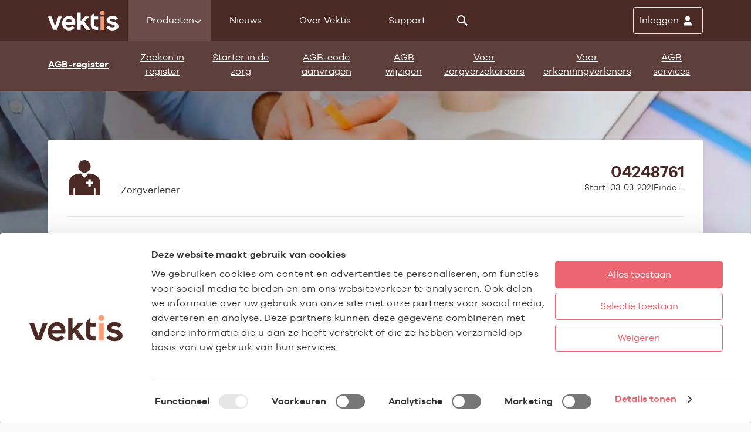

--- FILE ---
content_type: text/html; charset=UTF-8
request_url: https://www.vektis.nl/agb-register/zorgverlener-04248761
body_size: 14009
content:
<!doctype html>

<html lang="nl">

<head itemscope itemtype="http://schema.org/WebSite">
            <script id="Cookiebot" src="https://consent.cookiebot.com/uc.js" data-cbid="86aa765e-afb9-4937-b936-dbf62cdd6ad6" data-blockingmode="auto" type="text/javascript"></script>
        
    <script>window._AutofillCallbackHandler = window._AutofillCallbackHandler || function(){}</script>
    
    <script data-cookieconsent="ignore">
        document.addEventListener('DOMContentLoaded', () => {
            const iframes = document.querySelectorAll('iframe');

            iframes.forEach(iframe => {
                const s = iframe.dataset.cookieblockSrc,
                      v = /google\.com\/maps\/embed/.test(s) ||
                          /player\.vimeo\.com\/video\//.test(s) ||
                          /youtube-nocookie\.com\/embed\//.test(s) ||
                          /youtube\.com\/embed\//.test(s) ||
                          undefined;
                if (!v) return;
                if ((iframe.dataset.cookieblockSrc ?? false) && !iframe.hasAttribute('data-no-placeholder')) {
                    iframe.setAttribute('data-add-cookies-placeholder', '');
                }
            });
        });
    </script>
    <script data-cookieconsent="ignore">
        window.reyezDebugMessage = [];
                    // Catch errors and log them
            try {
                window.onerror = function (err, url, line, col, errObject) {

                    // errors generated by external js includes
                    if (err === 'Script error.') {
                        console.error(err, url, line);
                        return true
                    }

                    //api url
                    const query = document.location.pathname !== '/' ? '?ref=' + document.location.pathname : '';
                    const apiUrl = '/js-error-log' + query;
                    //suppress browser error messages
                    const suppressErrors = true;

                    //setup formData
                    const data = new FormData();

                    data.append('errorType', errObject?.name)
                    data.append('errorMsg', errObject.message);
                    data.append('errorFile', url)
                    data.append('errorLine', line);
                    data.append('errorColumn', col);
                    data.append('reyezDebugMessage', window.reyezDebugMessage);
                    data.append('queryString', document.location.search);
                    data.append('referrer', document.referrer);
                    data.append('userAgent', navigator.userAgent);

                    fetch(apiUrl, {
                        method: 'POST',
                        body: data,
                    });

                    // Push them to the console as simple logs
                    console.error(err, url, line, col, errObject.stack);

                    return suppressErrors;
                };
            } catch (e) {
                console.error(e);
            }
                
        
    </script>

    
    

            <meta charset="utf-8">
<title>Vektis - business intelligence centrum voor de zorg</title>
<meta itemprop="url" content="https://www.vektis.nl/agb-register/zorgverlener-04248761">
<meta itemprop="name" content="Vektis - business intelligence centrum voor de zorg">
<meta name="format-detection" content="telephone=no">
<meta name="viewport" content="width=device-width, initial-scale=1">
<meta http-equiv="X-UA-Compatible" content="IE=edge"/>


<meta name="description" content="Vektis - slimme processen en heldere inzichten voor goede zorg">


<meta property="og:locale" content="nl_NL">
<meta property="og:type" content="og:website">
<meta property="og:title" content="Vektis - business intelligence centrum voor de zorg">
<meta property="og:description" content="Vektis - slimme processen en heldere inzichten voor goede zorg">
<meta property="og:url" content="https://www.vektis.nl/agb-register/zorgverlener-04248761">
<meta property="og:site_name" content="Vektis - business intelligence centrum voor de zorg">





<meta property="og:image" content="https://www.vektis.nl/assets/img/logo.png"> 

<meta name="twitter:card" content="summary">
<meta name="twitter:description" content="Vektis - slimme processen en heldere inzichten voor goede zorg">
<meta name="twitter:title" content="Vektis - business intelligence centrum voor de zorg">
<meta name="twitter:site" content="@vektisnieuws">
<meta name="twitter:image" content="https://www.vektis.nl/assets/img/logo.png">


	<meta name="robots" content="noindex, nofollow">
        <link rel="apple-touch-icon" sizes="180x180" href="/apple-touch-icon.png">
    <link rel="icon" type="image/png" sizes="32x32" href="/favicon-32x32.png">
    <link rel="icon" type="image/png" sizes="16x16" href="/favicon-16x16.png">
    <link rel="manifest" href="/manifest.json">
    <link rel="mask-icon" href="/safari-pinned-tab.svg" color="#4b2a25">
    <meta name="theme-color" content="#4b2a25">
    <meta name="csrf-token" content="2yz2ixIvJnnYszjf8tbjSGL6iOsxPWZ973R4iqcS">
    
            <link rel="stylesheet" href="/assets/css/app.css?id=5996cb555a603db393e65464b6e840cc" type="text/css" media="screen">
            <link rel="stylesheet" href="/assets/css/datatables-override.css?id=eb23c1bcc4fc69daf4c2245c5dfe85d6" media="screen">

    <script data-cookieconsent="ignore">
    var documentId="64a57f0a92c799f344084835";
    var documentKey="6pxCC9OSqAVDetgLbWoflbdA7gmAbveHmCi0pNeSDNA";
</script>

    <!-- Google Tag Manager -->
<script>
(function(w,d,s,l,i){w[l]=w[l]||[];w[l].push({'gtm.start':
new Date().getTime(),event:'gtm.js'});var f=d.getElementsByTagName(s)[0],
j=d.createElement(s),dl=l!='dataLayer'?'&l='+l:'';j.async=true;j.src=
'https://www.googletagmanager.com/gtm.js?id='+i+dl;f.parentNode.insertBefore(j,f);
})(window,document,'script','dataLayer','GTM-WH297H');
</script>
<!-- End Google Tag Manager -->

    </head>

<body class="bg-medium-accent blade-agb-code_detail js-body js-scrolllock"
      data-modal-class="scroll-lock"
      data-scroll-lock-class="body--has-scroll-lock"
      data-scroll-lock-stationary-selector=".js-scroll-lock-stationary"
>


<!-- Google Tag Manager (noscript) -->
<noscript>
		<iframe src="https://www.googletagmanager.com/ns.html?id=GTM-WH297H" height="0" width="0" style="display:none;visibility:hidden"></iframe>
</noscript>
<!-- End Google Tag Manager (noscript) -->


    <header class="app-header app-header--has-submenu js-show-when-going-up js-offset-for-scroll" id="mainHeader" data-scroll-hide-class="app-header--is-hidden-on-scroll" data-is-floating-class="app-header--is-floating" data-link-class="nav-primary__link" data-active-class="active" ><div class="container-xl position-relative"><div class="app-header__container row gx-3 align-items-center"><div class="col-auto me-auto me-xl-0"><a class="d-block" href="/" aria-label="Ga naar de homepage"><img class="app-header__logo" src="/assets/img/logo.svg" alt="Vektis logo" width="120" height="34" sizes="(min-width: 1200px) 120px,90px"></a></div><div class="col-auto order-xl-1"><button class="app-header__search-btn app-header-search-btn js-toggle-search-bar" type="button" data-target="#smartSearchBar" data-class="is-active" data-action="open" aria-label="Zoeken" ><span class="app-header-search-btn__icon" aria-hidden="true"><svg class="icon icon-search " role="img" aria-hidden="true"><use xlink:href="/assets/sprites/icons.svg?id=5ee6074c83191f68d28a439cd694b936#search"></use></svg></span></button></div><div class="col-auto order-xl-1 ms-xl-auto"><div class="login js-login" data-open-class="login--is-active"><button class="header__login-btn login__button js-toggle-element" type="button" data-target=".js-login" data-detect-click-outside="true" aria-label="Inloggen" ><span class="login__label"><span class="login__label__line">Inloggen</span></span><span class="login__icon"><svg class="icon icon-user-alt " role="img" aria-hidden="true"><use xlink:href="/assets/sprites/icons.svg?id=5ee6074c83191f68d28a439cd694b936#user-alt"></use></svg></span></button><div class="login__dropdown"><ul class="login-menu"><li class="login-menu__item"><a class="login-menu__link " href="https://www.vektis.nl/mijn-vektis"><span class="login-menu__icon"><svg class="icon icon-user-alt " role="img" aria-hidden="true"><use xlink:href="/assets/sprites/icons.svg?id=5ee6074c83191f68d28a439cd694b936#user-alt"></use></svg></span> Mijn Vektis </a><ul class="login-menu__submenu"><li class="login-menu__submenu-item"><a href="https://www.vektis.nl/mijn-vektis" dusk="login">Inloggen</a></li><li class="login-menu__submenu-item"><a href="https://www.vektis.nl/aanvragen">Account aanmaken</a></li></ul></li><hr class="login-menu__rule"><li class="login-menu__item"><a class="login-menu__link " href="/accounts" ><span class="login-menu__icon"><svg class="icon icon-rectangle-list " role="img" aria-hidden="true"><use xlink:href="/assets/sprites/icons.svg?id=5ee6074c83191f68d28a439cd694b936#rectangle-list"></use></svg></span> Alle portalen </a></li></ul></div></div></div><div class="col-auto align-self-xl-stretch"><button class="app-header__menu-btn menu-btn d-xl-none js-menu-btn" type="button" data-breakpoint="(max-width: 1200px)" aria-controls="siteMenu" aria-label="menu" ><span class="menu-btn__inner"><span class="menu-btn__icon"></span></span></button><nav class="app-header__menu h-xl-100" id="siteMenu" data-visible-class="app-header__menu--is-visible"><ul class="nav-primary js-nav-primary"><li class="nav-primary__item"><button class="nav-primary__link nav-primary__link--has-sub active js-submenu-btn" type="button" aria-controls="id_nvBsqXMfx3VZIrMc" ><span>Producten</span><span class="nav-primary__link__indicator"><svg class="icon icon-chevron-down " role="img" aria-hidden="true"><use xlink:href="/assets/sprites/icons.svg?id=5ee6074c83191f68d28a439cd694b936#chevron-down"></use></svg></span></button><div class="nav-primary__panel container-xl px-0" id="id_nvBsqXMfx3VZIrMc" data-visible-class="nav-primary__panel--is-visible" aria-hidden="true" hidden></div><template><ul class="nav-primary__segments js-submenu" data-btn-selector=".nav-primary__segment-btn" data-panel-selector=".nav-primary__columns"><li><button class="nav-primary__segment-btn menu-segment-btn" type="button"><span class="menu-segment-btn__name">Alle producten</span><span class="menu-segment-btn__icon"><svg class="icon icon-chevron-down " role="img" aria-hidden="true"><use xlink:href="/assets/sprites/icons.svg?id=5ee6074c83191f68d28a439cd694b936#chevron-down"></use></svg></span></button><section class="nav-primary__columns" aria-labelledby="id_O1w4lvRhs7V5wWbp" data-theme="dark" hidden><div class="row"><div class="col-12"><div class="nav-primary__columns-header py-3 d-none d-xl-block w-100 border-bottom" id="id_O1w4lvRhs7V5wWbp"><b class="title title--h5">Onze producten</b><p class="my-0 hide-when-empty"></p></div></div><div class="col-12 col-xl-3"><div class="nav-primary__group-label" id="id_ZHLOzUSkppEv93Iz">Zorgadministratie</div><ul class="list-unstyled" aria-labelledby="id_ZHLOzUSkppEv93Iz"><li class="mb-xl-1"><a class="nav-primary__sublink " href="/agb-register/starter-in-de-zorg" >Starter in de zorg</a></li><li class="mb-xl-1"><a class="nav-primary__sublink " href="/agb-register/agb-code-aanvragen" >AGB aanvragen</a></li><li class="mb-xl-1"><a class="nav-primary__sublink " href="/agb-register/agb-wijzigen" >AGB wijzigen</a></li></ul><div class="nav-primary__group-label" id="id_kLCLZz3ilGxZW5a7">Aanleveren</div><ul class="list-unstyled" aria-labelledby="id_kLCLZz3ilGxZW5a7"><li class="mb-xl-1"><a class="nav-primary__sublink " href="/ubo" >UBO</a></li><li class="mb-xl-1"><a class="nav-primary__sublink " href="/vragenlijsten-aanvullende-informatie" >Vragenlijst invullen</a></li><li class="mb-xl-1"><a class="nav-primary__sublink " href="/dataportaal" target="_blank" >Dataportaal</a></li></ul></div><div class="col-12 col-xl-3"><div class="nav-primary__group-label" id="id_IeL3egrP3F1rIljp">Bronnen &amp; registers</div><ul class="list-unstyled" aria-labelledby="id_IeL3egrP3F1rIljp"><li class="mb-xl-1"><a class="nav-primary__sublink " href="/agb-register" >AGB-register</a></li><li class="mb-xl-1"><a class="nav-primary__sublink " href="/agb-services" >AGB Services</a></li><li class="mb-xl-1"><a class="nav-primary__sublink " href="/uzovi-register" >UZOVI-register</a></li><li class="mb-xl-1"><a class="nav-primary__sublink " href="/tarieven-en-prestaties-tog-ifm" >Tarieven en prestaties (TOG/IFM)</a></li><li class="mb-xl-1"><a class="nav-primary__sublink " href="/standaardisatie" >Standaardisatie</a></li><li class="mb-xl-1"><a class="nav-primary__sublink " href="/standaardisatie/standaarden" >Standaarden</a></li><li class="mb-xl-1"><a class="nav-primary__sublink " href="/standaardisatie/codelijsten" >Codelijsten</a></li><li class="mb-xl-1"><a class="nav-primary__sublink " href="/standaardisatie/retourinformatie" >Retourcodes</a></li><li class="mb-xl-1"><a class="nav-primary__sublink " href="/open-data" >Open data</a></li></ul></div><div class="col-12 col-xl-3"><div class="nav-primary__group-label" id="id_Qe293RFeYPIAzOua">Inzichten over</div><ul class="list-unstyled" aria-labelledby="id_Qe293RFeYPIAzOua"><li class="mb-xl-1"><a class="nav-primary__sublink " href="/huisartsenzorg" >Huisartsenzorg</a></li><li class="mb-xl-1"><a class="nav-primary__sublink " href="/ziekenhuiszorg" >Ziekenhuiszorg</a></li><li class="mb-xl-1"><a class="nav-primary__sublink " href="/geestelijke-gezondheidszorg" >Geestelijke gezondheidszorg</a></li><li class="mb-xl-1"><a class="nav-primary__sublink " href="/spiegelinformatie" >Paramedische zorg</a></li><li class="mb-xl-1"><a class="nav-primary__sublink " href="/actueel?tags=zorgverzekering" >Zorgverzekering</a></li><li class="mb-xl-1"><a class="nav-primary__sublink " href="/gemeente" >Gemeenten</a></li><li class="mb-xl-1"><a class="nav-primary__sublink " href="/actueel?tags=integrale-zorg" >Integrale zorg</a></li><li class="mb-xl-1"><a class="nav-primary__sublink " href="/actueel?tags=Ouderenzorg" >Ouderenzorg</a></li><li class="mb-xl-1"><a class="nav-primary__sublink " href="/actueel?tags=langdurige-zorg" >Langdurige zorg</a></li><li class="mb-xl-1"><a class="nav-primary__sublink " href="/actueel?tags=wijkverpleging" >Wijkverpleging</a></li><li class="mb-xl-1"><a class="nav-primary__sublink " href="/informatie-over-zorgaanbieders" >Informatie over zorgaanbieders</a></li><li class="mb-xl-1"><a class="nav-primary__sublink " href="/actueel" >Alle feiten &amp; cijfers</a></li></ul><div class="nav-primary__group-label" id="id_PSz2UXpjH2wPqhf7">Laten onderzoeken</div><ul class="list-unstyled" aria-labelledby="id_PSz2UXpjH2wPqhf7"><li class="mb-xl-1"><a class="nav-primary__sublink " href="/inzichten-op-maat" >Inzichten op maat</a></li></ul></div><div class="col-12 col-xl-3"><div class="nav-primary__group-label" id="id_kUqacTRnVCpr3mOY">Direct naar</div><ul class="list-unstyled" aria-labelledby="id_kUqacTRnVCpr3mOY"><li class="mb-xl-1"><a class="nav-primary__sublink " href="https://vektis.okta-emea.com/login/login.htm?fromURI=%2Fapp%2Fvektis_agbwzwebzoeker_1%2FexkyyzkqegkGOrbfj0i6%2Fsso%2Fsaml%3FSAMLRequest%3DjZJNT8JAEIbvJv6Hzd7p0hbEboCESDQkfsWvgxezbAdd2%252B7WnakVfr0LYpAL8Tozz7x535khqqpMajlp6M3ewUcDSOyrKi3Kn86IN95Kp9CgtKoCl" >Besloten AGB Webzoeker</a></li><li class="mb-xl-1"><a class="nav-primary__sublink " href="https://www.zorgprisma.nl/ibmcognos/bi/" >Zorgprisma</a></li><li class="mb-xl-1"><a class="nav-primary__sublink " href="https://www.vektis.nl/spiegelinformatie" >Spiegelinformatie</a></li><li class="mb-xl-1"><a class="nav-primary__sublink " href="/huisartsenzorg/praktijkspiegel" >Praktijkspiegel huisartsen</a></li><li class="mb-xl-1"><a class="nav-primary__sublink " href="/gemeentezorgspiegel" >Gemeentezorgspiegel</a></li><li class="mb-xl-1"><a class="nav-primary__sublink " href="/ht-tool" >HT-tool</a></li><li class="mb-xl-1"><a class="nav-primary__sublink " href="/bft-tool" >BFT-tool</a></li><li class="mb-xl-1"><a class="nav-primary__sublink " href="/zorgaanbod" >Dashboard zorgaanbieders</a></li></ul></div></div></section></li><li><div class="menu-segment-label">Producten voor:</div></li><li><button class="nav-primary__segment-btn menu-segment-btn" type="button"><span class="menu-segment-btn__name">Zorgverzekeraar &amp; zorgkantoor</span><span class="menu-segment-btn__icon"><svg class="icon icon-chevron-down " role="img" aria-hidden="true"><use xlink:href="/assets/sprites/icons.svg?id=5ee6074c83191f68d28a439cd694b936#chevron-down"></use></svg></span></button><section class="nav-primary__columns" aria-labelledby="id_AqIbiOcRToM5IiQD" data-theme="dark" hidden><div class="row"><div class="col-12"><div class="nav-primary__columns-header py-3 d-none d-xl-block w-100 border-bottom" id="id_AqIbiOcRToM5IiQD"><b class="title title--h5">Onze producten</b><p class="my-0 hide-when-empty">Voor zorgverzekeraars en zorgkantoren</p></div></div><div class="col-12 col-xl-3"><div class="nav-primary__group-label" id="id_SL5viGWwHI1rJZDJ">Aanleveren</div><ul class="list-unstyled" aria-labelledby="id_SL5viGWwHI1rJZDJ"><li class="mb-xl-1"><a class="nav-primary__sublink " href="/dataportaal" target="_blank" >Dataportaal</a></li></ul></div><div class="col-12 col-xl-3"><div class="nav-primary__group-label" id="id_JaAlFcmiGtsuv7u2">Bronnen &amp; registers</div><ul class="list-unstyled" aria-labelledby="id_JaAlFcmiGtsuv7u2"><li class="mb-xl-1"><a class="nav-primary__sublink " href="/agb-register" >AGB-register</a></li><li class="mb-xl-1"><a class="nav-primary__sublink " href="/agb-services" >AGB Services</a></li><li class="mb-xl-1"><a class="nav-primary__sublink " href="/uzovi-register" >UZOVI-register</a></li><li class="mb-xl-1"><a class="nav-primary__sublink " href="/tarieven-en-prestaties-tog-ifm" >Tarieven en prestaties (TOG/IFM)</a></li><li class="mb-xl-1"><a class="nav-primary__sublink " href="/standaardisatie" >Standaardisatie</a></li><li class="mb-xl-1"><a class="nav-primary__sublink " href="/standaardisatie/standaarden" >Standaarden</a></li><li class="mb-xl-1"><a class="nav-primary__sublink " href="/standaardisatie/codelijsten" >Codelijsten</a></li><li class="mb-xl-1"><a class="nav-primary__sublink " href="/standaardisatie/retourinformatie" >Retourcodes</a></li><li class="mb-xl-1"><a class="nav-primary__sublink " href="/open-data" >Open data</a></li></ul></div><div class="col-12 col-xl-3"><div class="nav-primary__group-label" id="id_y6FexdAZZZHNaR6w">Inzichten over</div><ul class="list-unstyled" aria-labelledby="id_y6FexdAZZZHNaR6w"><li class="mb-xl-1"><a class="nav-primary__sublink " href="/huisartsenzorg" >Huisartsenzorg</a></li><li class="mb-xl-1"><a class="nav-primary__sublink " href="/ziekenhuiszorg" >Ziekenhuiszorg</a></li><li class="mb-xl-1"><a class="nav-primary__sublink " href="/geestelijke-gezondheidszorg" >Geestelijke gezondheidszorg</a></li><li class="mb-xl-1"><a class="nav-primary__sublink " href="/actueel?tags=zorgverzekering" >Zorgverzekering</a></li><li class="mb-xl-1"><a class="nav-primary__sublink " href="/gemeente" >Gemeenten</a></li><li class="mb-xl-1"><a class="nav-primary__sublink " href="/actueel?tags=integrale-zorg" >Integrale zorg</a></li><li class="mb-xl-1"><a class="nav-primary__sublink " href="/actueel?tags=Ouderenzorg" >Ouderenzorg</a></li><li class="mb-xl-1"><a class="nav-primary__sublink " href="/actueel?tags=langdurige-zorg" >Langdurige zorg</a></li><li class="mb-xl-1"><a class="nav-primary__sublink " href="/informatie-over-zorgaanbieders" >Informatie over zorgaanbieders</a></li><li class="mb-xl-1"><a class="nav-primary__sublink " href="/actueel?tags=wijkverpleging" >Wijkverpleging</a></li><li class="mb-xl-1"><a class="nav-primary__sublink " href="/actueel" >Alle feiten &amp; cijfers</a></li></ul><div class="nav-primary__group-label" id="id_HeprAsLf805ydzAe">Laten onderzoeken</div><ul class="list-unstyled" aria-labelledby="id_HeprAsLf805ydzAe"><li class="mb-xl-1"><a class="nav-primary__sublink " href="/inzichten-op-maat" >Inzichten op maat</a></li></ul></div><div class="col-12 col-xl-3"><div class="nav-primary__group-label" id="id_ijmuJ5jjlpRBZGsd">Direct naar</div><ul class="list-unstyled" aria-labelledby="id_ijmuJ5jjlpRBZGsd"><li class="mb-xl-1"><a class="nav-primary__sublink " href="https://www.zorgprisma.nl/ibmcognos/bi/" >Zorgprisma</a></li><li class="mb-xl-1"><a class="nav-primary__sublink " href="https://vektis.okta-emea.com/login/login.htm?fromURI=%2Fapp%2Fvektis_agbwzwebzoeker_1%2FexkyyzkqegkGOrbfj0i6%2Fsso%2Fsaml%3FSAMLRequest%3DjZJNT8JAEIbvJv6Hzd7p0hbEboCESDQkfsWvgxezbAdd2%252B7WnakVfr0LYpAL8Tozz7x535khqqpMajlp6M3ewUcDSOyrKi3Kn86IN95Kp9CgtKoCl" >Besloten AGB webzoeker</a></li><li class="mb-xl-1"><a class="nav-primary__sublink " href="/ht-tool" >HT-tool</a></li><li class="mb-xl-1"><a class="nav-primary__sublink " href="/bft-tool" >BFT-tool</a></li><li class="mb-xl-1"><a class="nav-primary__sublink " href="/zorgaanbod" >Dashboard zorgaanbieders</a></li></ul></div></div></section></li><li><button class="nav-primary__segment-btn menu-segment-btn" type="button"><span class="menu-segment-btn__name">Zorgaanbieder &amp; zorgorganisatie</span><span class="menu-segment-btn__icon"><svg class="icon icon-chevron-down " role="img" aria-hidden="true"><use xlink:href="/assets/sprites/icons.svg?id=5ee6074c83191f68d28a439cd694b936#chevron-down"></use></svg></span></button><section class="nav-primary__columns" aria-labelledby="id_N8Xtf5AxQIu0mYoJ" data-theme="dark" hidden><div class="row"><div class="col-12"><div class="nav-primary__columns-header py-3 d-none d-xl-block w-100 border-bottom" id="id_N8Xtf5AxQIu0mYoJ"><b class="title title--h5">Onze producten</b><p class="my-0 hide-when-empty">Voor zorgaanbieders, brancheorganisaties, beroeporganisaties en kwaliteitsregisters</p></div></div><div class="col-12 col-xl-3"><div class="nav-primary__group-label" id="id_mTwk1qBWVCd37LRR">Zorgadministratie</div><ul class="list-unstyled" aria-labelledby="id_mTwk1qBWVCd37LRR"><li class="mb-xl-1"><a class="nav-primary__sublink " href="/agb-register/starter-in-de-zorg" >Starter in de zorg</a></li><li class="mb-xl-1"><a class="nav-primary__sublink " href="/agb-register/agb-code-aanvragen" >AGB aanvragen</a></li><li class="mb-xl-1"><a class="nav-primary__sublink " href="/agb-register/agb-wijzigen" >AGB wijzigen</a></li><li class="mb-xl-1"><a class="nav-primary__sublink " href="/kwaliteitsactie-agb" >Kwaliteitsacties AGB</a></li></ul><div class="nav-primary__group-label" id="id_mKuZrB9TwCKUr6sc">Aanleveren</div><ul class="list-unstyled" aria-labelledby="id_mKuZrB9TwCKUr6sc"><li class="mb-xl-1"><a class="nav-primary__sublink " href="/ubo" >UBO</a></li><li class="mb-xl-1"><a class="nav-primary__sublink " href="/vragenlijsten-aanvullende-informatie" >Vragenlijst invullen</a></li></ul></div><div class="col-12 col-xl-3"><div class="nav-primary__group-label" id="id_2t4dQbwi8HijogTv">Bronnen &amp; registers</div><ul class="list-unstyled" aria-labelledby="id_2t4dQbwi8HijogTv"><li class="mb-xl-1"><a class="nav-primary__sublink " href="/agb-register" >AGB-register</a></li><li class="mb-xl-1"><a class="nav-primary__sublink " href="/uzovi-register" >UZOVI-register</a></li><li class="mb-xl-1"><a class="nav-primary__sublink " href="/tarieven-en-prestaties-tog-ifm" >Tarieven en prestaties (TOG/IFM)</a></li><li class="mb-xl-1"><a class="nav-primary__sublink " href="/standaardisatie" >Standaardisatie</a></li><li class="mb-xl-1"><a class="nav-primary__sublink " href="/standaardisatie/standaarden" >Standaarden</a></li><li class="mb-xl-1"><a class="nav-primary__sublink " href="/standaardisatie/codelijsten" >Codelijsten</a></li><li class="mb-xl-1"><a class="nav-primary__sublink " href="/standaardisatie/retourinformatie" >Retourcodes</a></li><li class="mb-xl-1"><a class="nav-primary__sublink " href="/open-data" >Open data</a></li></ul></div><div class="col-12 col-xl-3"><div class="nav-primary__group-label" id="id_F02AzcVQeJDIeYbl">Inzichten over</div><ul class="list-unstyled" aria-labelledby="id_F02AzcVQeJDIeYbl"><li class="mb-xl-1"><a class="nav-primary__sublink " href="/huisartsenzorg" >Huisartsenzorg</a></li><li class="mb-xl-1"><a class="nav-primary__sublink " href="/ziekenhuiszorg" >Ziekenhuiszorg</a></li><li class="mb-xl-1"><a class="nav-primary__sublink " href="/geestelijke-gezondheidszorg" >Geestelijke gezondheidszorg</a></li><li class="mb-xl-1"><a class="nav-primary__sublink " href="/spiegelinformatie" >Paramedische zorg</a></li><li class="mb-xl-1"><a class="nav-primary__sublink " href="/actueel?tags=zorgverzekering" >Zorgverzekering</a></li><li class="mb-xl-1"><a class="nav-primary__sublink " href="/gemeente" >Gemeenten</a></li><li class="mb-xl-1"><a class="nav-primary__sublink " href="/actueel?tags=integrale-zorg" >Integrale zorg</a></li><li class="mb-xl-1"><a class="nav-primary__sublink " href="/actueel?tags=Ouderenzorg" >Ouderenzorg</a></li><li class="mb-xl-1"><a class="nav-primary__sublink " href="/actueel?tags=langdurige-zorg" >Langdurige zorg</a></li><li class="mb-xl-1"><a class="nav-primary__sublink " href="/informatie-over-zorgaanbieders" >Informatie over zorgaanbieders</a></li><li class="mb-xl-1"><a class="nav-primary__sublink " href="/actueel?tags=wijkverpleging" >Wijkverpleging</a></li><li class="mb-xl-1"><a class="nav-primary__sublink " href="/actueel" >Alle feiten &amp; cijfers</a></li></ul><div class="nav-primary__group-label" id="id_BHDcoGCIj7D231l4">Laten onderzoeken</div><ul class="list-unstyled" aria-labelledby="id_BHDcoGCIj7D231l4"><li class="mb-xl-1"><a class="nav-primary__sublink " href="/inzichten-op-maat" >Inzichten op maat</a></li></ul></div><div class="col-12 col-xl-3"><div class="nav-primary__group-label" id="id_31d90vHJM5kRo0yl">Direct naar</div><ul class="list-unstyled" aria-labelledby="id_31d90vHJM5kRo0yl"><li class="mb-xl-1"><a class="nav-primary__sublink " href="https://www.vektis.nl/huisartsenzorg" >Praktijkspiegel huisartsen</a></li><li class="mb-xl-1"><a class="nav-primary__sublink " href="/spiegelinformatie" >Spiegelinformatie</a></li><li class="mb-xl-1"><a class="nav-primary__sublink " href="https://www.zorgprisma.nl/ibmcognos/bi/" >Zorgprisma</a></li><li class="mb-xl-1"><a class="nav-primary__sublink " href="/zorgaanbod" >Dashboard zorgaanbieders</a></li></ul></div></div></section></li><li><button class="nav-primary__segment-btn menu-segment-btn" type="button"><span class="menu-segment-btn__name">(Lokale) overheid</span><span class="menu-segment-btn__icon"><svg class="icon icon-chevron-down " role="img" aria-hidden="true"><use xlink:href="/assets/sprites/icons.svg?id=5ee6074c83191f68d28a439cd694b936#chevron-down"></use></svg></span></button><section class="nav-primary__columns" aria-labelledby="id_haW3ZcBIeCqFMyb5" data-theme="dark" hidden><div class="row"><div class="col-12"><div class="nav-primary__columns-header py-3 d-none d-xl-block w-100 border-bottom" id="id_haW3ZcBIeCqFMyb5"><b class="title title--h5">Onze producten</b><p class="my-0 hide-when-empty">Voor de lokale overheid</p></div></div><div class="col-12 col-xl-3"><div class="nav-primary__group-label" id="id_gkiErbwNcuFvveCZ">Aanleveren</div><ul class="list-unstyled" aria-labelledby="id_gkiErbwNcuFvveCZ"><li class="mb-xl-1"><a class="nav-primary__sublink " href="/dataportaal" target="_blank" >Dataportaal</a></li></ul></div><div class="col-12 col-xl-3"><div class="nav-primary__group-label" id="id_H7XSobFUn3XpJJM6">Bronnen &amp; registers</div><ul class="list-unstyled" aria-labelledby="id_H7XSobFUn3XpJJM6"><li class="mb-xl-1"><a class="nav-primary__sublink " href="/agb-register" >AGB-register</a></li><li class="mb-xl-1"><a class="nav-primary__sublink " href="/agb-services" >AGB Services</a></li><li class="mb-xl-1"><a class="nav-primary__sublink " href="/uzovi-register" >UZOVI-register</a></li><li class="mb-xl-1"><a class="nav-primary__sublink " href="/tarieven-en-prestaties-tog-ifm" >Tarieven en prestaties (TOG/IFM)</a></li><li class="mb-xl-1"><a class="nav-primary__sublink " href="/open-data" >Open data</a></li></ul></div><div class="col-12 col-xl-3"><div class="nav-primary__group-label" id="id_ilLbNgSCOOXlQEtG">Inzichten over</div><ul class="list-unstyled" aria-labelledby="id_ilLbNgSCOOXlQEtG"><li class="mb-xl-1"><a class="nav-primary__sublink " href="/huisartsenzorg" >Huisartsenzorg</a></li><li class="mb-xl-1"><a class="nav-primary__sublink " href="/ziekenhuiszorg" >Ziekenhuiszorg</a></li><li class="mb-xl-1"><a class="nav-primary__sublink " href="/geestelijke-gezondheidszorg" >Geestelijke gezondheidszorg</a></li><li class="mb-xl-1"><a class="nav-primary__sublink " href="/actueel?tags=zorgverzekering" >Zorgverzekering</a></li><li class="mb-xl-1"><a class="nav-primary__sublink " href="/gemeente" >Gemeenten</a></li><li class="mb-xl-1"><a class="nav-primary__sublink " href="/actueel?tags=integrale-zorg" >Integrale zorg</a></li><li class="mb-xl-1"><a class="nav-primary__sublink " href="/actueel?tags=Ouderenzorg" >Ouderenzorg</a></li><li class="mb-xl-1"><a class="nav-primary__sublink " href="/actueel?tags=langdurige-zorg" >Langdurige zorg</a></li><li class="mb-xl-1"><a class="nav-primary__sublink " href="/actueel?tags=wijkverpleging" >Wijkverpleging</a></li><li class="mb-xl-1"><a class="nav-primary__sublink " href="/informatie-over-zorgaanbieders" >Informatie over zorgaanbieders</a></li><li class="mb-xl-1"><a class="nav-primary__sublink " href="/actueel" >Alle feiten &amp; cijfers</a></li></ul><div class="nav-primary__group-label" id="id_g0zWDQdoi1icxtjw">Laten onderzoeken</div><ul class="list-unstyled" aria-labelledby="id_g0zWDQdoi1icxtjw"><li class="mb-xl-1"><a class="nav-primary__sublink " href="/inzichten-op-maat" >Inzichten op maat</a></li></ul></div><div class="col-12 col-xl-3"><div class="nav-primary__group-label" id="id_VH8SvbtGp1KCnrft">Direct naar</div><ul class="list-unstyled" aria-labelledby="id_VH8SvbtGp1KCnrft"><li class="mb-xl-1"><a class="nav-primary__sublink " href="https://www.zorgprisma.nl/ibmcognos/bi/" >Zorgprisma</a></li><li class="mb-xl-1"><a class="nav-primary__sublink " href="/gemeentezorgspiegel" target="_blank" >Gemeentezorgspiegel</a></li><li class="mb-xl-1"><a class="nav-primary__sublink " href="/zorgaanbod" >Dashboard zorgaanbieders</a></li></ul></div></div></section></li><li><button class="nav-primary__segment-btn menu-segment-btn" type="button"><span class="menu-segment-btn__name">Software leverancier</span><span class="menu-segment-btn__icon"><svg class="icon icon-chevron-down " role="img" aria-hidden="true"><use xlink:href="/assets/sprites/icons.svg?id=5ee6074c83191f68d28a439cd694b936#chevron-down"></use></svg></span></button><section class="nav-primary__columns" aria-labelledby="id_AfmIU86ddlVxofmJ" data-theme="dark" hidden><div class="row"><div class="col-12"><div class="nav-primary__columns-header py-3 d-none d-xl-block w-100 border-bottom" id="id_AfmIU86ddlVxofmJ"><b class="title title--h5">Onze producten</b><p class="my-0 hide-when-empty">Voor software leveranciers</p></div></div><div class="col-12 col-xl-3"><div class="nav-primary__group-label" id="id_oIbV40kQwqYKeSPf">Bronnen &amp; registers</div><ul class="list-unstyled" aria-labelledby="id_oIbV40kQwqYKeSPf"><li class="mb-xl-1"><a class="nav-primary__sublink " href="/agb-register" >AGB-register</a></li><li class="mb-xl-1"><a class="nav-primary__sublink " href="/agb-services" >AGB Services</a></li><li class="mb-xl-1"><a class="nav-primary__sublink " href="/uzovi-register" >UZOVI-register</a></li><li class="mb-xl-1"><a class="nav-primary__sublink " href="/tarieven-en-prestaties-tog-ifm" >Tarieven en prestaties (TOG/IFM)</a></li><li class="mb-xl-1"><a class="nav-primary__sublink " href="/standaardisatie" >Standaardisatie</a></li><li class="mb-xl-1"><a class="nav-primary__sublink " href="/standaardisatie/standaarden" >Standaarden</a></li><li class="mb-xl-1"><a class="nav-primary__sublink " href="/standaardisatie/codelijsten" >Codelijsten</a></li><li class="mb-xl-1"><a class="nav-primary__sublink " href="/standaardisatie/retourinformatie" >Retourcodes</a></li><li class="mb-xl-1"><a class="nav-primary__sublink " href="/open-data" >Open data</a></li></ul></div><div class="col-12 col-xl-3"><div class="nav-primary__group-label" id="id_2SNtKwHxOjmy7O2J">Inzichten over</div><ul class="list-unstyled" aria-labelledby="id_2SNtKwHxOjmy7O2J"><li class="mb-xl-1"><a class="nav-primary__sublink " href="/actueel" >Alle feiten &amp; cijfers</a></li></ul></div></div></section></li><li><button class="nav-primary__segment-btn menu-segment-btn" type="button"><span class="menu-segment-btn__name">Anders</span><span class="menu-segment-btn__icon"><svg class="icon icon-chevron-down " role="img" aria-hidden="true"><use xlink:href="/assets/sprites/icons.svg?id=5ee6074c83191f68d28a439cd694b936#chevron-down"></use></svg></span></button><section class="nav-primary__columns" aria-labelledby="id_EpPN3FGe90R29MHg" data-theme="dark" hidden><div class="row"><div class="col-12"><div class="nav-primary__columns-header py-3 d-none d-xl-block w-100 border-bottom" id="id_EpPN3FGe90R29MHg"><b class="title title--h5">Onze producten</b><p class="my-0 hide-when-empty"></p></div></div><div class="col-12 col-xl-3"><div class="nav-primary__group-label" id="id_KO8JHmQoH0ZkPZtf">Bronnen &amp; registers</div><ul class="list-unstyled" aria-labelledby="id_KO8JHmQoH0ZkPZtf"><li class="mb-xl-1"><a class="nav-primary__sublink " href="/agb-register" >AGB-register</a></li><li class="mb-xl-1"><a class="nav-primary__sublink " href="/uzovi-register" >UZOVI-register</a></li><li class="mb-xl-1"><a class="nav-primary__sublink " href="/tarieven-en-prestaties-tog-ifm" >Tarieven en prestaties (TOG/IFM)</a></li><li class="mb-xl-1"><a class="nav-primary__sublink " href="/open-data" >Open data</a></li></ul></div><div class="col-12 col-xl-3"><div class="nav-primary__group-label" id="id_kENDXkFnoD0C4kO2">Inzichten over</div><ul class="list-unstyled" aria-labelledby="id_kENDXkFnoD0C4kO2"><li class="mb-xl-1"><a class="nav-primary__sublink " href="/huisartsenzorg" >Huisartsenzorg</a></li><li class="mb-xl-1"><a class="nav-primary__sublink " href="/ziekenhuiszorg" >Ziekenhuiszorg</a></li><li class="mb-xl-1"><a class="nav-primary__sublink " href="/geestelijke-gezondheidszorg" >Geestelijke gezondheidszorg</a></li><li class="mb-xl-1"><a class="nav-primary__sublink " href="/actueel?tags=zorgverzekering" >Zorgverzekering</a></li><li class="mb-xl-1"><a class="nav-primary__sublink " href="/gemeentezorgspiegel" >Gemeentezorgspiegel</a></li><li class="mb-xl-1"><a class="nav-primary__sublink " href="/actueel?tags=integrale-zorg" >Integrale zorg</a></li><li class="mb-xl-1"><a class="nav-primary__sublink " href="/actueel?tags=Ouderenzorg" >Ouderenzorg</a></li><li class="mb-xl-1"><a class="nav-primary__sublink " href="/actueel?tags=langdurige-zorg" >Langdurige zorg</a></li><li class="mb-xl-1"><a class="nav-primary__sublink " href="/actueel?tags=wijkverpleging" >Wijkverpleging</a></li><li class="mb-xl-1"><a class="nav-primary__sublink " href="/informatie-over-zorgaanbieders" >Informatie over zorgaanbieders</a></li><li class="mb-xl-1"><a class="nav-primary__sublink " href="/actueel" >Alle feiten &amp; cijfers</a></li></ul><div class="nav-primary__group-label" id="id_k1oORP7Qoo4AM7Pp">Laten onderzoeken</div><ul class="list-unstyled" aria-labelledby="id_k1oORP7Qoo4AM7Pp"><li class="mb-xl-1"><a class="nav-primary__sublink " href="/inzichten-op-maat" >Inzichten op maat</a></li></ul></div><div class="col-12 col-xl-3"><div class="nav-primary__group-label" id="id_CIGGI9rznZAMBvPe">Direct naar</div><ul class="list-unstyled" aria-labelledby="id_CIGGI9rznZAMBvPe"><li class="mb-xl-1"><a class="nav-primary__sublink " href="/voor-de-pers" >Pers</a></li><li class="mb-xl-1"><a class="nav-primary__sublink " href="/agb-services" >AGB Services</a></li><li class="mb-xl-1"><a class="nav-primary__sublink " href="/zorgaanbod" >Dashboard zorgaanbieders</a></li></ul></div></div></section></li></ul></template></li><li class="nav-primary__item"><a class="nav-primary__link " href="/actueel" >Nieuws</a></li><li class="nav-primary__item"><a class="nav-primary__link " href="/over-vektis" >Over Vektis</a></li><li class="nav-primary__item"><a class="nav-primary__link " href="/support" >Support</a></li></ul></nav></div></div></div><nav class="app-header__submenu nav-secondary js-secondary-menu js-offset-for-scroll" data-floating-class="header__submenu--is-floating"><div class="container-xl position-relative h-100"><div class="row justify-content-between flex-xl-nowrap h-100"><div class="col-xl-auto"><div class="nav-secondary__main h-100"><a class="nav-secondary__main-link " href="https://www.vektis.nl/agb-register"><span id="id_AA3xaKqJmvDBzD0n">AGB-register</span></a><button class="nav-secondary__btn d-xl-none js-secondary-menu-clicker" type="button" data-target="id_nNF5FXJGFpuFfQ8g" aria-label="Submenu openen"><svg class="icon icon-chevron-down " role="img" aria-hidden="true"><use xlink:href="/assets/sprites/icons.svg?id=5ee6074c83191f68d28a439cd694b936#chevron-down"></use></svg></button></div></div><div class="col-xl position-absolute position-xl-static"><ul class="nav-secondary__menu h-xl-100 d-xl-flex justify-content-xl-end" aria-labelledby="id_AA3xaKqJmvDBzD0n" id="id_nNF5FXJGFpuFfQ8g"><li><a href="/agb-register/zoeken" target="_self"> Zoeken in register </a></li><li><a href="/agb-register/starter-in-de-zorg" target="_self"> Starter in de zorg </a></li><li><a href="/agb-register/agb-code-aanvragen" target="_self"> AGB-code aanvragen </a></li><li><a href="/agb-register/agb-wijzigen" target="_self"> AGB wijzigen </a></li><li><a href="/agb-register/voor-zorgverzekeraars" target="_self"> Voor zorgverzekeraars </a></li><li><a href="/agb-register/voor-erkenningverleners" target="_self"> Voor erkenningverleners </a></li><li><a href="/agb-register/agb-services" target="_self"> AGB services </a></li></ul></div></div></div></nav></header><div id="smartSearchBar" class="smart-search-bar" data-search-input-selector=".smart-search-form__field"><form class="smart-search-form js-typeahead-form js-parse-data-form" action="/zoeken" method="GET" data-typeahead-url="/zoeken/typeahead" ><div class="container-xl smart-search-form__container"><label class="smart-search-form__icon" for="smartSearchInput"><span class="smart-search__icon"><svg class="icon icon-search " role="img" aria-hidden="true"><use xlink:href="/assets/sprites/icons.svg?id=5ee6074c83191f68d28a439cd694b936#search"></use></svg></span><span class="visually-hidden">Zoeken</span></label><input class="smart-search-form__field js-smart-search-input js-typeahead-input" id="smartSearchInput" type="text" autocomplete="off" name="q" value="" placeholder="Zoeken..." ><button class="smart-search-form__button button button--stripped js-toggle-search-bar" type="button" data-target="#smartSearchBar" data-class="is-active" data-action="close" aria-label="Sluiten" ><svg class="icon icon-times " role="img" aria-hidden="true"><use xlink:href="/assets/sprites/icons.svg?id=5ee6074c83191f68d28a439cd694b936#times"></use></svg></button><hr class="smart-search-form__line"><div class="smart-search-form__labels"></div></div><div class="smart-search-form__results smart-search-form-results js-smart-search-results-wrapper" data-visible-class="is-visible" ></div></form></div><div class="smart-search-form-overlay js-search-overlay js-toggle-search-bar" data-visible-class="is-visible" data-target="#smartSearchBar" data-class="is-active" data-action="close" ></div>
    
    
    <main class="main-body flex-grow-1 js-es-search-object">
        
    
    <section class="page-header"><figure class="page-header__bg-img"><img src="/assets/img/tmp/header-placeholder.webp" srcset="" sizes="100vw" alt=""></figure><div class="container"><div class="row g-2 justify-content-end"></div><div class="row"><div class="col-md-8 order-1 order-md-0"></div></div></div></section><div class="container "><section class="board p-0"><div class="row"><div class="col-lg"><div class="board__content strip-content-margin "><div class="vstack vstack--border-between"><div class="dashboard-header"><div class="dashboard-header__start"><svg class="icon icon-caregiver dashboard-header__icon" role="img" aria-hidden="true"><use xlink:href="/assets/sprites/icons.svg?id=5ee6074c83191f68d28a439cd694b936#caregiver"></use></svg><div class="vstack align-self-center"><h1 class="dashboard-header__title title title--h2"></h1><div class="dashboard-header__type">Zorgverlener</div></div></div><div class="dashboard-header__end"><div class="dashboard-header__end-title title title--h2"> 04248761 </div><div class="dashboard-header__dates"><span>Start: 03-03-2021</span><span>Einde: -</span></div></div></div><div><h2 class="title title--h4 mb-4">Basisregistratie</h2><div class="basic-info"><div class="basic-info__column"><div class="data-stack basic-info__pair"><div class="data-stack__label">Naam</div><div class="data-stack__value">F.C.M. Van Den Berg</div></div><div class="data-stack basic-info__pair"><div class="data-stack__label">Geboortenaam</div><div class="data-stack__value">F.C.M. Van Den Berg</div></div></div><div class="basic-info__column"><div class="data-stack basic-info__pair"><div class="data-stack__label">Geslacht</div><div class="data-stack__value">Mannelijk</div></div><div class="data-stack basic-info__pair"><div class="data-stack__label">Academische titel</div><div class="data-stack__value">Bachelor</div></div></div></div></div></div></div></div></div></section></div>
    <div class="agb-code-container agb-code-container--is-large
    
    
">
    <div class="container" style="">
        <h2 class="title title--h1 mb-3">
                Bevoegdheden <a class="btn-info js-info-modal" data-title="" data-bs-toggle="modal" data-bs-target="#ttModal" data-content="&lt;p&gt;Zorg dat je kwalificaties en erkenningen up-to-date zijn. Geef wijzigingen door via onderstaand wijzigingsformulier. Vergeet niet om bewijs van een nieuwe erkenning mee te sturen. Dit kan bijvoorbeeld een foto van het inschrijfbewijs van je beroepsvereniging zijn.&lt;/p&gt;"><svg class="icon icon-info-circle " role="img" aria-hidden="true"><use xlink:href="/assets/sprites/icons.svg?id=5ee6074c83191f68d28a439cd694b936#info-circle"></use></svg></a>
            </h2>
        
                    <div class="agb-title-wrapper">
                <h3 class="agb-subtitle title title--h3">Mijn kwalificaties</h3>
            </div>

            <div class="row g-5" >
                                    <div class="col-md-6 col-lg-4">
                        <div class="card border-0 shadow-sm">
        <div class="card-body p-3 p-md-5 position-relative">
        
                    <h3 class="title title--h5 mb-3 ">Fysiotherapie 0401</h3>
        
        <div class="row cols-sm-2 ">
            
            
            <div class="col">
                <div class="data-stack">
    <div class="data-stack__label">Start</div>
    <div class="data-stack__value">03-03-2021</div>
</div>
            </div>

            <div class="col">
                <div class="data-stack">
    <div class="data-stack__label">Einde</div>
    <div class="data-stack__value">-</div>
</div>
            </div>
        </div>









    </div>
</div>                    </div>
                            </div>
        
                    <div class="agb-title-wrapper">
                <h3 class="agb-subtitle title title--h3">Mijn erkenningen</h3>

                            </div>

            <div class="row g-5" >
                                    <div class="col-md-6 col-lg-4">
                        <div class="card border-0 shadow-sm">
        <div class="card-body p-3 p-md-5 position-relative">
        
                    <h3 class="title title--h5 mb-3 ">Keurmerk Fysiotherapie Algemeen fysiotherapeut </h3>
        
        <div class="row cols-sm-2 ">
            
            
            <div class="col">
                <div class="data-stack">
    <div class="data-stack__label">Start</div>
    <div class="data-stack__value">02-08-2024</div>
</div>
            </div>

            <div class="col">
                <div class="data-stack">
    <div class="data-stack__label">Einde</div>
    <div class="data-stack__value">-</div>
</div>
            </div>
        </div>









    </div>
</div>                    </div>
                                    <div class="col-md-6 col-lg-4">
                        <div class="card border-0 shadow-sm">
        <div class="card-body p-3 p-md-5 position-relative">
        
                    <h3 class="title title--h5 mb-3 ">RIBIZ Fysiotherapeuten</h3>
        
        <div class="row cols-sm-2 ">
            
            
            <div class="col">
                <div class="data-stack">
    <div class="data-stack__label">Start</div>
    <div class="data-stack__value">03-03-2021</div>
</div>
            </div>

            <div class="col">
                <div class="data-stack">
    <div class="data-stack__label">Einde</div>
    <div class="data-stack__value">-</div>
</div>
            </div>
        </div>









    </div>
</div>                    </div>
                            </div>
    </div>
</div>

    <div class="agb-code-container agb-code-container--is-large
    
    agb-code-container--highlight
">
    <div class="container" style="">
        <header class="agb-code-container__header">
        <h2 class="agb-code-container__title title title--h1">
            Relaties <a class="btn-info js-info-modal" data-title="" data-bs-toggle="modal" data-bs-target="#ttModal" data-content="&lt;p&gt;Deze AGB-code heeft een relatie met andere registraties in AGB. Deze worden hieronder getoond.&lt;/p&gt;"><svg class="icon icon-info-circle " role="img" aria-hidden="true"><use xlink:href="/assets/sprites/icons.svg?id=5ee6074c83191f68d28a439cd694b936#info-circle"></use></svg></a>
        </h2>
            </header>

    <div class="card-table-header card-table-header--jc-fs "
         aria-hidden="true"
    >
        <span class="card-table-header__title">Ik ben werkzaam bij de volgende vestigingen</span>

        <span class="card-table-header__info"><a class="btn-info js-info-modal" data-title="" data-bs-toggle="modal" data-bs-target="#ttModal" data-content="&lt;p&gt;De vestiging is de plek waar jij zorg levert.&lt;/p&gt;"><svg class="icon icon-info-circle " role="img" aria-hidden="true"><use xlink:href="/assets/sprites/icons.svg?id=5ee6074c83191f68d28a439cd694b936#info-circle"></use></svg></a></span>

        
            </div>

    <div class="card-table-container "
               >
        <table class="card-table " data-default-sort-column-index="0">
                            <caption class="is-visually-hidden">Ik ben werkzaam bij de volgende vestigingen</caption>
            
                                                <thead class="card-table__head">
                        <tr>
                            <th class="card-table__col" scope="col">Naam</th>
            <th class="card-table__col" scope="col">Zorgaanbod </th>
            <th class="card-table__col" scope="col">AGB-code</th>
            <th class="card-table__col card-table__col--date" scope="col">Start</th>
            <th class="card-table__col card-table__col--date js-datatable-end-date" scope="col">Einde</th>
                        </tr>
                    </thead>
                                                <tbody class="card-table__body">
                    <tr>



                <td class="card-table__cell card-table__cell--name">
                    <a href="https://www.vektis.nl/agb-register/vestiging-4e7a45774d5463774f54673d">Jvdi De Fysioclub</a>
                </td>
                <td class="card-table__cell card-table__cell--zorgaanbod" data-search="Fysiotherapie">
                    <span title="Fysiotherapie">
                        Fysiotherapie
                    </span>
                                    </td>
                <td class="card-table__cell">
                                    -
                                </td>
                <td class="card-table__cell card-table__cell--date" data-order="1722204000">
                    29-07-2024
                </td>
                <td class="card-table__cell card-table__cell--date" data-order="">
                                    -
                                </td>

                        </tr>
                    <tr>



                <td class="card-table__cell card-table__cell--name">
                    <a href="https://www.vektis.nl/agb-register/vestiging-4e7a45784d7a63794e54513d">Jvdi De Fysioclub</a>
                </td>
                <td class="card-table__cell card-table__cell--zorgaanbod" data-search="Fysiotherapie">
                    <span title="Fysiotherapie">
                        Fysiotherapie
                    </span>
                                    </td>
                <td class="card-table__cell">
                                    -
                                </td>
                <td class="card-table__cell card-table__cell--date" data-order="1722204000">
                    29-07-2024
                </td>
                <td class="card-table__cell card-table__cell--date" data-order="">
                                    -
                                </td>

                        </tr>
                    <tr>



                <td class="card-table__cell card-table__cell--name">
                    <a href="https://www.vektis.nl/agb-register/vestiging-4e7a45784d7a63794e54553d">Jvdi De Fysioclub</a>
                </td>
                <td class="card-table__cell card-table__cell--zorgaanbod" data-search="Fysiotherapie">
                    <span title="Fysiotherapie">
                        Fysiotherapie
                    </span>
                                    </td>
                <td class="card-table__cell">
                                    -
                                </td>
                <td class="card-table__cell card-table__cell--date" data-order="1722204000">
                    29-07-2024
                </td>
                <td class="card-table__cell card-table__cell--date" data-order="">
                                    -
                                </td>

                        </tr>
                    <tr>



                <td class="card-table__cell card-table__cell--name">
                    <a href="https://www.vektis.nl/agb-register/vestiging-4e7a45784e5445774d7a673d">Jvdi De Fysioclub</a>
                </td>
                <td class="card-table__cell card-table__cell--zorgaanbod" data-search="Fysiotherapie">
                    <span title="Fysiotherapie">
                        Fysiotherapie
                    </span>
                                    </td>
                <td class="card-table__cell">
                                    -
                                </td>
                <td class="card-table__cell card-table__cell--date" data-order="1722204000">
                    29-07-2024
                </td>
                <td class="card-table__cell card-table__cell--date" data-order="">
                                    -
                                </td>

                        </tr>
                    <tr>



                <td class="card-table__cell card-table__cell--name">
                    <a href="https://www.vektis.nl/agb-register/vestiging-4e7a45784e6a4d344e54633d">Jvdi De Fysioclub</a>
                </td>
                <td class="card-table__cell card-table__cell--zorgaanbod" data-search="Fysiotherapie">
                    <span title="Fysiotherapie">
                        Fysiotherapie
                    </span>
                                    </td>
                <td class="card-table__cell">
                                    -
                                </td>
                <td class="card-table__cell card-table__cell--date" data-order="1722204000">
                    29-07-2024
                </td>
                <td class="card-table__cell card-table__cell--date" data-order="">
                                    -
                                </td>

                        </tr>
                    <tr>



                <td class="card-table__cell card-table__cell--name">
                    <a href="https://www.vektis.nl/agb-register/vestiging-4e7a45794d5455784f44513d">Jvdi De Fysioclub</a>
                </td>
                <td class="card-table__cell card-table__cell--zorgaanbod" data-search="Fysiotherapie">
                    <span title="Fysiotherapie">
                        Fysiotherapie
                    </span>
                                    </td>
                <td class="card-table__cell">
                                    -
                                </td>
                <td class="card-table__cell card-table__cell--date" data-order="1722204000">
                    29-07-2024
                </td>
                <td class="card-table__cell card-table__cell--date" data-order="">
                                    -
                                </td>

                        </tr>
                    <tr>



                <td class="card-table__cell card-table__cell--name">
                    <a href="https://www.vektis.nl/agb-register/vestiging-4e7a45784f546b324d7a633d">B-Fysic Zuid B.v.</a>
                </td>
                <td class="card-table__cell card-table__cell--zorgaanbod" data-search="Fysiotherapie">
                    <span title="Fysiotherapie">
                        Fysiotherapie
                    </span>
                                    </td>
                <td class="card-table__cell">
                                    -
                                </td>
                <td class="card-table__cell card-table__cell--date" data-order="1614726000">
                    03-03-2021
                </td>
                <td class="card-table__cell card-table__cell--date" data-order="1647903600">
                                    <span class="badge">22-03-2022</span>
                                </td>

                        </tr>
                    <tr>



                <td class="card-table__cell card-table__cell--name">
                    <a href="https://www.vektis.nl/agb-register/vestiging-4e7a45774d544d344d544d3d">Fysiovdberge</a>
                </td>
                <td class="card-table__cell card-table__cell--zorgaanbod" data-search="Fysiotherapie">
                    <span title="Fysiotherapie">
                        Fysiotherapie
                    </span>
                                    </td>
                <td class="card-table__cell">
                                    -
                                </td>
                <td class="card-table__cell card-table__cell--date" data-order="1614726000">
                    03-03-2021
                </td>
                <td class="card-table__cell card-table__cell--date" data-order="1619820000">
                                    <span class="badge">01-05-2021</span>
                                </td>

                        </tr>
                </tbody>
                    </table>
    </div>

    <div class="card-table-header card-table-header--jc-fs "
         aria-hidden="true"
    >
        <span class="card-table-header__title">Ik heb een arbeidsrelatie met</span>

        <span class="card-table-header__info"><a class="btn-info js-info-modal" data-title="" data-bs-toggle="modal" data-bs-target="#ttModal" data-content="&lt;p&gt;De onderneming waar je bij in dienst bent (geweest)&lt;/p&gt;"><svg class="icon icon-info-circle " role="img" aria-hidden="true"><use xlink:href="/assets/sprites/icons.svg?id=5ee6074c83191f68d28a439cd694b936#info-circle"></use></svg></a></span>

        
            </div>

    <div class="card-table-container "
               >
        <table class="card-table " data-default-sort-column-index="0">
                            <caption class="is-visually-hidden">Ik heb een arbeidsrelatie met</caption>
            
                                                <thead class="card-table__head">
                        <tr>
                            <th class="card-table__col" scope="col">Naam</th>
            <th class="card-table__col" scope="col">Rol</th>
            <th class="card-table__col" scope="col">AGB-code</th>
            <th class="card-table__col card-table__col--date" scope="col">Start</th>
            <th class="card-table__col card-table__col--date js-datatable-end-date" scope="col">Einde</th>
                        </tr>
                    </thead>
                                                <tbody class="card-table__body">
                    <tr>



                <td class="card-table__cell card-table__cell--name">
                    <a href="https://www.vektis.nl/agb-register/onderneming-04033370">Jvdi De Fysioclub</a>
                </td>
                <td class="card-table__cell">
                    In loondienst bij
                </td>
                <td class="card-table__cell">
                                    <a href="https://www.vektis.nl/agb-register/onderneming-04033370">04033370</a>
                                </td>
                <td class="card-table__cell card-table__cell--date" data-order="1722204000">
                    29-07-2024
                </td>
                <td class="card-table__cell card-table__cell--date" data-order="">
                                    -
                                </td>

                        </tr>
                    <tr>



                <td class="card-table__cell card-table__cell--name">
                    <a href="https://www.vektis.nl/agb-register/onderneming-04011052">Fysiovdberge</a>
                </td>
                <td class="card-table__cell">
                    In loondienst bij
                </td>
                <td class="card-table__cell">
                                    <a href="https://www.vektis.nl/agb-register/onderneming-04011052">04011052</a>
                                </td>
                <td class="card-table__cell card-table__cell--date" data-order="1614726000">
                    03-03-2021
                </td>
                <td class="card-table__cell card-table__cell--date" data-order="1619820000">
                                    <span class="badge">01-05-2021</span>
                                </td>

                        </tr>
                    <tr>



                <td class="card-table__cell card-table__cell--name">
                    <a href="https://www.vektis.nl/agb-register/onderneming-04057939">B-Fysic Zuid B.v.</a>
                </td>
                <td class="card-table__cell">
                    In loondienst bij
                </td>
                <td class="card-table__cell">
                                    <a href="https://www.vektis.nl/agb-register/onderneming-04057939">04057939</a>
                                </td>
                <td class="card-table__cell card-table__cell--date" data-order="1614726000">
                    03-03-2021
                </td>
                <td class="card-table__cell card-table__cell--date" data-order="1647903600">
                                    <span class="badge">22-03-2022</span>
                                </td>

                        </tr>
                </tbody>
                    </table>
    </div>
    </div>
</div>

        
    </main>

    <div class="sticky-footer js-sticky-footer"></div>

    <section class="newsletter-banner"><div class="container d-flex flex-column flex-sm-row align-items-start align-items-sm-end"><div class="me-sm-3"><h2 class="newsletter-banner__title title title--h3">Blijf op de hoogte</h2><p class="mb-sm-0"> Altijd op de hoogte blijven van al onze nieuwtjes? Meld je dan nu aan voor onze nieuwsbrief. </p></div><a class="button button--dark gtm-newsletter-footer gtm-button ms-sm-auto flex-shrink-0" href="https://www.vektis.nl/nieuwsbrief" > Schrijf je in </a></div></section>
<footer class="app-footer bg-primary text-white pt-3 pt-md-5 pb-9 overflow-hidden" id="mainFooter" data-theme="dark"><div class="container"><div class="row g-5 gx-lg-3"><div class="col-md-6 col-lg-4 col-xl"><div><div class="title title--h4 mb-2" role="heading" aria-level="3">Producten</div><ul class="list-unstyled list-unstyled d-flex flex-column gap-1"><li><a href="/agb-register">AGB-register</a></li><li><a href="https://www.vektis.nl/agb-register/agb-wijzigen">AGB wijzigen</a></li><li><a href="/starter-in-de-zorg">Starter in de zorg</a></li><li><a href="/standaardisatie">Standaardisatie</a></li><li><a href="/vragenlijsten-aanvullende-informatie">Vragenlijst invullen</a></li><li><a href="/uzovi-register">UZOVI-register</a></li><li><a href="/tarieven-en-prestaties-tog-ifm">Tarieven en prestaties (TOG/IFM)</a></li><li><a href="/open-data">Open data</a></li></ul></div></div><div class="col-md-6 col-lg-4 col-xl"><div><div class="title title--h4 mb-2 d-none d-md-block" aria-hidden="true">&nbsp;</div><ul class="list-unstyled list-unstyled d-flex flex-column gap-1"><li><a href="/huisartsenzorg">Huisartsenzorg</a></li><li><a href="/ziekenhuiszorg">Ziekenhuiszorg</a></li><li><a href="/geestelijke-gezondheidszorg">Geestelijke gezondheidszorg</a></li><li><a href="/actueel?tags=zorgverzekering">Zorgverzekering</a></li><li><a href="/gemeente">Gemeenten</a></li><li><a href="/actueel?types=feiten-cijfers">Alle feiten &amp; cijfers</a></li></ul></div></div><div class="col-md-6 col-lg-4 col-xl d-flex flex-column gap-5"><div><a href="/actueel"><div class="title title--h4 mb-2" role="heading" aria-level="3">Actueel</div></a><ul class="list-unstyled list-unstyled d-flex flex-column gap-1"><li><a href="/actueel?types=nieuws">Nieuws</a></li><li><a href="/actueel?types=blogs">Blogs</a></li><li><a href="/actueel?types=feiten-cijfers">Feiten &amp; cijfers</a></li><li><a href="/actueel?types=nieuwsbrief">Nieuwsbrief</a></li><li><a href="/nieuwsbrief">Aanmelden nieuwsbrief</a></li></ul></div></div><div class="col-md-6 col-lg-4 col-xl d-flex flex-column gap-5"><div><a href="/over-vektis"><div class="title title--h4 mb-2" role="heading" aria-level="3">Over Vektis</div></a><ul class="list-unstyled list-unstyled d-flex flex-column gap-1"><li><a href="/over-vektis/governance">Governance</a></li><li><a href="/over-vektis/missie-en-visie">Missie &amp; Visie</a></li><li><a href="/over-vektis/datawarehouse">Datawarehouse</a></li><li><a href="/over-vektis/compliance">Compliance</a></li><li><a href="/over-vektis/het-verhaal-van-vektis">Het verhaal van Vektis</a></li></ul></div><div><div class="title title--h4 mb-2" role="heading" aria-level="3">Werken bij</div><ul class="list-unstyled list-unstyled d-flex flex-column gap-1"><li><a href="/werken-bij/vacatures">Vacatures</a></li><li><a href="/werken-bij">Werken bij Vektis</a></li></ul></div></div><div class="col-md-6 col-lg-4 col-xl"><div class="title title--h4 mb-2" role="heading" aria-level="3">Support</div><p> Heb je een vraag? Vind je antwoord snel en makkelijk op onze support pagina. </p><p><a href="/support" class="button button--conversion">Support</a></p><div class="title title--h4 mb-2 mt-5" role="heading" aria-level="3">Vektis</div><p><b>Bezoekadres</b><br> Sparrenheuvel 18 <br> Gebouw B <br> 3708 JE Zeist </p><p><a href="/support/contact" class="button button--conversion">Contact</a></p></div></div><hr class="mb-2 opacity-25"><div class="row g-4 align-items-center"><div class="col-lg-4 col-xl-6"><nav><ul class="row g-3 justify-content-center justify-content-lg-start"><li class="col-auto"><a href="/disclaimer" target="_self">Disclaimer</a></li><li class="col-auto"><a href="https://www.vektis.nl/algemene-voorwaarden" target="_self">Algemene voorwaarden</a></li><li class="col-auto"><a href="/privacy-cookieverklaring" target="_self">Privacy- en cookieverklaring</a></li><li class="col-auto"><a href="/kwetsbaarheid-melden" target="_self">Responsible disclosure</a></li></ul></nav></div><div class="col-md-6 col-lg-4"><div class="row g-3 align-items-center justify-content-center justify-content-md-start justify-content-lg-center"><div class="col-auto"> Volg ons op </div><div class="col-auto"><a class="social-link gtm-linkedin-square" href="https://www.linkedin.com/company/vektis-cv" rel="me" aria-label="Vektis op LinkedIn"><svg class="icon icon-linkedin-square " role="img" aria-hidden="true"><use xlink:href="/assets/sprites/icons.svg?id=5ee6074c83191f68d28a439cd694b936#linkedin-square"></use></svg></a></div><div class="col-auto"><a class="social-link gtm-twitter-square" href="https://x.com/vektisnieuws" rel="me" aria-label="Vektis op X"><svg class="icon icon-x-twitter-square " role="img" aria-hidden="true"><use xlink:href="/assets/sprites/icons.svg?id=5ee6074c83191f68d28a439cd694b936#x-twitter-square"></use></svg></a></div><div class="col-auto"><a class="social-link gtm-youtube-square" href="https://www.youtube.com/@vektis_nl" rel="me" aria-label="Vektis op Youtube"><svg class="icon icon-youtube-square " role="img" aria-hidden="true"><use xlink:href="/assets/sprites/icons.svg?id=5ee6074c83191f68d28a439cd694b936#youtube-square"></use></svg></a></div></div></div><div class="col-md-6 col-lg-4 col-xl-2 text-center text-md-end"> &copy;reated by <a href="https://www.reyez.nl">Reyez!</a></div></div></div></footer>
    

<div class="modal fade js-tooltip-modal" id="ttModal" tabindex="-1" role="dialog" aria-hidden="true"><div class="modal-dialog " role="document"><div class="modal-content "><div class="modal-header "><h2 class="modal-title " aria-live="polite"><span class="js-modal-title"></span></h2><button class="btn-close " type="button" data-bs-dismiss="modal" aria-label="Sluiten" ><span aria-hidden="true" ><svg class="icon icon-times " role="img" aria-hidden="true"><use xlink:href="/assets/sprites/icons.svg?id=5ee6074c83191f68d28a439cd694b936#times"></use></svg></span></button></div><div class="modal-body js-modal-body" data-loading-class="is-loading"></div></div></div></div>    
<div class="modal fade js-tooltip-modal" id="ttModalLarge" tabindex="-1" role="dialog" aria-hidden="true"><div class="modal-dialog modal-lg" role="document"><div class="modal-content "><div class="modal-header "><h2 class="modal-title " aria-live="polite"><span class="js-modal-title"></span></h2><button class="btn-close " type="button" data-bs-dismiss="modal" aria-label="Sluiten" ><span aria-hidden="true" ><svg class="icon icon-times " role="img" aria-hidden="true"><use xlink:href="/assets/sprites/icons.svg?id=5ee6074c83191f68d28a439cd694b936#times"></use></svg></span></button></div><div class="modal-body js-modal-body" data-loading-class="is-loading"></div></div></div></div><dialog class="modal js-alert-message-modal" id="alertMessageModal"><div class="modal-dialog " role="document"><div class="modal-content "><div class="modal-header "><h2 class="modal-title js-modal-title" aria-live="polite"><span class="js-modal-title"></span></h2><button class="btn-close " type="button" onclick="this.closest('dialog')?.close()" ><span aria-hidden="true" ><svg class="icon icon-times " role="img" aria-hidden="true"><use xlink:href="/assets/sprites/icons.svg?id=5ee6074c83191f68d28a439cd694b936#times"></use></svg></span></button></div><div class="modal-body js-modal-body" ></div></div></div></dialog><script data-cookieconsent="ignore">
    if (!window.alertModal) {
        window.alertModal = {};
        window.alertModal.element = document.querySelector('.js-alert-message-modal');
        window.alertModal.title = window.alertModal.element.querySelector('.js-modal-title');
        window.alertModal.body = window.alertModal.element.querySelector('.js-modal-body');
        window.alertModal.setTitle = (text) => window.alertModal.title.innerHTML = text;
        window.alertModal.setBody = (text) => window.alertModal.body.innerHTML = text;
        window.alertModal.show = () => window.alertModal.element.showModal();
        window.alertModal.close = () => window.alertModal.element.close();
    }
</script>


<script id="assetManifest" type="application/json" data-cookieconsent="ignore">
    {
    "\/assets\/js\/tooltip.js": "\/assets\/js\/tooltip.js?id=29cf88f73b09d1d37580214342dedf9d",
    "\/assets\/js\/toast.js": "\/assets\/js\/toast.js?id=d3981a27bf33a56244744e1a711dcb50",
    "\/assets\/js\/chart.js": "\/assets\/js\/chart.js?id=b5343ba536258120fa208f498d84a192",
    "\/assets\/js\/datatables.js": "\/assets\/js\/datatables.js?id=d4a3ab74f6e892b8878d4b29e0c85317",
    "\/assets\/js\/date.js": "\/assets\/js\/date.js?id=49c107dbc3018b441512d1faf473e298",
    "\/assets\/css\/datatables-override.css": "\/assets\/css\/datatables-override.css?id=eb23c1bcc4fc69daf4c2245c5dfe85d6",
    "\/assets\/css\/style-guide.css": "\/assets\/css\/style-guide.css?id=9047b8d24c3fac62f690fc1c1094fcd7",
    "\/assets\/css\/app.css": "\/assets\/css\/app.css?id=5996cb555a603db393e65464b6e840cc",
    "\/assets\/css\/icons.css": "\/assets\/css\/icons.css?id=c5fe600c73210ed53a0c398c4de7b8b1",
    "\/assets\/css\/svg-icons.css": "\/assets\/css\/svg-icons.css?id=1cbd7880a615f8b890a0d6fc59ae6ece",
    "\/assets\/css\/standardisation-guide.css": "\/assets\/css\/standardisation-guide.css?id=be2903e65bb9e3f558ed6140b2b18a6c",
    "\/assets\/css\/okta.css": "\/assets\/css\/okta.css?id=7ae3ba016a9ff74177c833bc701ded28",
    "\/assets\/css\/plotly.css": "\/assets\/css\/plotly.css?id=8b4ac357469b20089bcefab8c01b0b80",
    "\/assets\/js\/app.js": "\/assets\/js\/app.js?id=8ddeb597ad52904d70e14934cae20289",
    "\/assets\/js\/bootstrap.bundle.min.js": "\/assets\/js\/bootstrap.bundle.min.js?id=2e477967e482f32e65d4ea9b2fd8e106",
    "\/assets\/js\/vendor\/jquery-3.7.1.min.js": "\/assets\/js\/vendor\/jquery-3.7.1.min.js?id=2c872dbe60f4ba70fb85356113d8b35e",
    "\/assets\/js\/vendor\/mark.js": "\/assets\/js\/vendor\/mark.js?id=d905b4c20dfd7072af359e90debfe82e",
    "\/assets\/js\/vendor\/fuse.js": "\/assets\/js\/vendor\/fuse.js?id=e95624e3335e0bb2e08de0a3ecd325ab",
    "\/assets\/js\/vendor\/ol\/ol.js": "\/assets\/js\/vendor\/ol\/ol.js?id=281e023276c2b43c6b01b6f4b28d9967",
    "\/assets\/js\/standardisation-guide.js": "\/assets\/js\/standardisation-guide.js?id=601db15567c266a055b4956a71d32832",
    "\/assets\/js\/selection-tags.js": "\/assets\/js\/selection-tags.js?id=439a2bdbf3284ac7cfec1a2fc69943d7",
    "\/assets\/js\/standardisation-modal.js": "\/assets\/js\/standardisation-modal.js?id=5a89af057436df6f9e40670037bada90",
    "\/assets\/js\/ajax-search.js": "\/assets\/js\/ajax-search.js?id=af5fc5a7acfe312aad843995da9fad5c",
    "\/assets\/js\/ajax-search-dropdown.js": "\/assets\/js\/ajax-search-dropdown.js?id=e6738e8ec45fd228531ab6c16a5e3a47",
    "\/assets\/js\/insertion.js": "\/assets\/js\/insertion.js?id=7db87c364b9da46effc99830023c73c5",
    "\/assets\/js\/list-filter.js": "\/assets\/js\/list-filter.js?id=4a75e5ad662ae9a330f68ad59ad78314",
    "\/assets\/js\/selector-insert.js": "\/assets\/js\/selector-insert.js?id=8dc892a1d7de9ca8bc66285bc677d9e8",
    "\/assets\/js\/sorter.js": "\/assets\/js\/sorter.js?id=23c6552599fe49288e03ad576d40ff28",
    "\/assets\/js\/reyez.js": "\/assets\/js\/reyez.js?id=9b86468c216143348723e9a72ceaf8db",
    "\/assets\/js\/footer_js.js": "\/assets\/js\/footer_js.js?id=a28e4fee8b563491bca20a991b0283b0",
    "\/assets\/js\/validate-to-activate.js": "\/assets\/js\/validate-to-activate.js?id=f5498aa88ced7b439368bfc11dd09235",
    "\/assets\/js\/visual-region-selector.js": "\/assets\/js\/visual-region-selector.js?id=2a731b39ac7681743db80fbb89468ccc",
    "\/assets\/js\/open-layers-map.js": "\/assets\/js\/open-layers-map.js?id=8975894006339896510d58658bfa2d2f",
    "\/assets\/js\/contact.js": "\/assets\/js\/contact.js?id=13c1a8e27d92b8d33d7c036f4e2a3ef5",
    "\/assets\/js\/agb-code-selector.js": "\/assets\/js\/agb-code-selector.js?id=494b8d633a43d4b0730838595e041e30",
    "\/assets\/js\/faq.js": "\/assets\/js\/faq.js?id=aefff7de11db64998fcd3bc8a8a7ecf5",
    "\/assets\/js\/modal-modify-content.js": "\/assets\/js\/modal-modify-content.js?id=6dbd00f0c329a7d07ef6d570f61b85e9",
    "\/assets\/js\/popover.js": "\/assets\/js\/popover.js?id=91b1f5f17a9fb40811e4fb9f390b090b",
    "\/assets\/js\/session-manager.js": "\/assets\/js\/session-manager.js?id=469266fe61fbb23a0b71757ebdd48782",
    "\/assets\/js\/authorisation-management.js": "\/assets\/js\/authorisation-management.js?id=2de9bc3d3d10e236225fc4dddb4b0c65"
}</script>

<script src="/assets/js/reyez.js?id=9b86468c216143348723e9a72ceaf8db" data-cookieconsent="ignore"></script>
<script src="/assets/js/footer_js.js?id=a28e4fee8b563491bca20a991b0283b0" data-cookieconsent="ignore"></script>

<script src="/assets/js/validate-to-activate.js?id=f5498aa88ced7b439368bfc11dd09235" data-cookieconsent="ignore"></script>

    <script async
        type="module"
        src="https://chatwidget-prod.web.app/embed/init.iife.js"
        data-watermelon-widget-id="RlpyOEUJNBm"
        data-watermelon-settings-id="11452">
</script>

<script>
    document.addEventListener('load', () => {
        (iframeSelector => {
            document.querySelectorAll(iframeSelector).forEach(iframe => {
                const source = iframe.dataset.cookieblockSrc;
                const isVideo = /player\.vimeo\.com\/video\//.test(source) ? 'Vimeo' :
                                /youtube(-nocookie)?\.com\/embed\//.test(source) ? 'YouTube' :
                                undefined;
                if (!isVideo) return;
                const template = document.querySelector('.js-pre-cookies-placeholder');
                const clone = template.cloneNode(true);
                clone.innerHTML = clone.innerHTML.replaceAll('{width}', iframe.width);
                clone.innerHTML = clone.innerHTML.replaceAll('{height}', iframe.height);
                const node = document.importNode(clone.content, true);
                iframe.before(node);
            });
        })('[data-add-cookies-placeholder]');
    })
</script>

<template class="js-pre-cookies-placeholder">
    <a
        class="pre-cookies-placeholder cookieconsent-optout-marketing"
        href="javascript:Cookiebot.renew()"
        style="--pcp-width:{width}px;--pcp-height:{height}px;"
    >
        <span class="pre-cookies-placeholder__content">
            <span class="pre-cookies-placeholder__icon">
                                    <svg class="icon icon-play-circle " role="img" aria-hidden="true"><use xlink:href="/assets/sprites/icons.svg?id=5ee6074c83191f68d28a439cd694b936#play-circle"></use></svg>                            </span>

            <span class="pre-cookies-placeholder__text">
                <span class="pre-cookies-placeholder__link">Accepteer marketing cookies</span> om deze video te tonen.
            </span>
        </span>
    </a>
</template>


<script src="/assets/js/vendor/mark.js?id=d905b4c20dfd7072af359e90debfe82e" data-cookieconsent="ignore"></script>
<script src="/assets/js/bootstrap.bundle.min.js?id=2e477967e482f32e65d4ea9b2fd8e106" data-cookieconsent="ignore"></script>
<script src="/assets/js/faq.js?id=aefff7de11db64998fcd3bc8a8a7ecf5" data-cookieconsent="ignore"></script>
<script src="/assets/js/app.js?id=8ddeb597ad52904d70e14934cae20289" data-cookieconsent="ignore"></script>


    <script data-cookieconsent="ignore">
        (function (inputs) {
            if (!inputs.length) return;

            inputs.forEach(function (input) {
                var container = document.getElementById(input.getAttribute('data-form-container'));
                var infos = container && input.hasAttribute('data-info-selector') ? container.querySelectorAll(input.getAttribute('data-info-selector')) : null;
                input.addEventListener('change', onChange);
                onChange();

                function onChange() {
                    var checked = document.querySelector('[name="' + this.name + '"]:checked');
                    checked ? container.removeAttribute('hidden') : container.setAttribute('hidden', true);
                    if (infos) {
                        infos.forEach(function (info) {
                            info.setAttribute('hidden', true);
                            if (input.value === info.dataset.value) {
                                info.removeAttribute('hidden');
                            }
                        })
                    }
                }
            });
        })(document.querySelectorAll('.js-reveal-on-select'));

        (function (form) {
            if (!form) return;

            var files = form.querySelectorAll('input[type="file"]');
            var maxFileSizeSingle = 26214400;
            var maxFileSizeTotal = 26214400;
            var errors = 0;
            var total = 0;
            var msg = form.querySelector('.js-file-alert');

            if (files.length) {
                form.addEventListener('submit', function (e) {
                    e.preventDefault();
                    files.forEach(function (file) {
                        var size = Reyez.getFileSize(file);
                        errors += size >= maxFileSizeSingle ? 1 : 0;
                        total += size;
                    });
                    errors += total >= maxFileSizeTotal ? 1 : 0;
                    if (errors === 0) {
                        form.submit();
                    } else {
                        msg.innerHTML = '<div class="alert alert-danger">Deze bestanden zijn te groot. De maximale bestandsgrootte van een bestand is 25MB en totaal mogen de bestanden maximaal 25MB zijn.</div>';
                    }
                });
            }
        })(document.querySelector('.js-mutationform'));
    </script>
    <script src="/assets/js/datatables.js?id=d4a3ab74f6e892b8878d4b29e0c85317" data-cookieconsent="ignore"></script>
    <script data-cookieconsent="ignore">
        document.addEventListener('DOMContentLoaded', () => {
            (tables => {
                if (!tables.length || !window.hasOwnProperty('Reyez')) return;

                tables.forEach((table, index) => initTable(table, index));

                function initTable(table, index) {
                    const defaultSort = table.getAttribute('data-default-sort-column-index') ?? 1;

                    const instance = initDataTable(table, {
                        order: [[defaultSort, 'asc']],
                    });

                    instance.columns().every(addInputFilter);
                    instance.columns().every(addSelectFilter);

                    // Adds extra filter to switch between 'all' and 'active' relations
                    if (instance.column('.js-datatable-end-date').length) {
                        table
                            .closest('.dt-container')
                            ?.querySelector('.dt-layout-end')
                            ?.insertAdjacentHTML(
                                'afterbegin',
                                `<div class="form-check d-flex mb-1 mb-md-0 ps-0 custom-filter-active-relations">
                                   <input type="checkbox" id="filterRelationsActive${index}" class="styled-input" checked>
                                   <label for="filterRelationsActive${index}" class="styled-switch">Alleen actieve</label>
                                 </div>`
                            );

                        const filterRelationsActive = document.getElementById('filterRelationsActive' + index);

                        // Initial search
                        doFilterActiveRelations(filterRelationsActive);

                        filterRelationsActive.addEventListener('change', event => {
                            doFilterActiveRelations(event.target);
                        });
                    }

                    function addInputFilter() {
                        const column = this;

                        this.footer().querySelectorAll('input').forEach(input => {
                            input.addEventListener('input', function () {
                                if (column.search() === this.value) return;
                                column.search(this.value).draw();
                            });
                        });
                    }

                    function addSelectFilter() {
                        if (!this.nodes()[0].hasAttribute('data-search')) return;

                        const select = this.footer().querySelector('.js-card-table-col-filter-choice');
                        const uniqueValues = Reyez.arrayFrom(this.nodes()).map(getDataAttribute).filter(onlyUnique);
                        const column = this;

                        uniqueValues.sort();
                        uniqueValues.forEach(insertOptionEl);

                        select?.addEventListener('change', onChange);

                        function onChange() {
                            column.search(this.options[this.selectedIndex].value).draw();
                        }

                        function getDataAttribute(td) {
                            return td.getAttribute('data-search');
                        }

                        function onlyUnique(value, index, self) {
                            return self.indexOf(value) === index;
                        }

                        function insertOptionEl(value) {
                            select?.insertAdjacentHTML('beforeend', '<option value="' + value + '">' + ucFirst(value) + '</option>')
                        }

                        function ucFirst(string) {
                            return string.charAt(0).toUpperCase() + string.slice(1);
                        }
                    }

                    function doFilterActiveRelations(elem) {
                        if (elem.checked) {
                            instance.column('.js-datatable-end-date').search('^-$', true, false).draw(false);
                        } else {
                            instance.column('.js-datatable-end-date').search('').draw();
                        }
                    }
                }
            })(document.querySelectorAll('.js-datatable'));

            let idleTime = 0;
            const supportPopup = document.getElementById('supportPopup');
            setInterval(() => timerIncrement, 1000);

            document.addEventListener('mousemove', () => {
                idleTime = 0;
            });

            document.addEventListener('keypress', () => {
                idleTime = 0;
            });
        });

        function timerIncrement(supportPopup) {
            idleTime = idleTime + 1;

            if (idleTime > 15 && !supportPopup &&
                supportPopup.getElementsByClassName('support-popup__header').length > 0 &&
                !supportPopup.classList.contains('is-open') &&
                !supportPopup.classList.contains('was-open')) {
                   supportPopup.classList.add('is-open');
                   supportPopup.classList.add('was-open');
            }
        }
    </script>
    <script src="/assets/js/date.js?id=49c107dbc3018b441512d1faf473e298" data-cookieconsent="ignore"></script>


</body>

</html>


--- FILE ---
content_type: application/x-javascript
request_url: https://consentcdn.cookiebot.com/consentconfig/86aa765e-afb9-4937-b936-dbf62cdd6ad6/vektis.nl/configuration.js
body_size: 393
content:
CookieConsent.configuration.tags.push({id:167927954,type:"script",tagID:"",innerHash:"",outerHash:"",tagHash:"15650867921463",url:"",resolvedUrl:"",cat:[4]});CookieConsent.configuration.tags.push({id:167927955,type:"script",tagID:"",innerHash:"",outerHash:"",tagHash:"9918599944055",url:"https://consent.cookiebot.com/uc.js",resolvedUrl:"https://consent.cookiebot.com/uc.js",cat:[1]});CookieConsent.configuration.tags.push({id:167927956,type:"script",tagID:"",innerHash:"",outerHash:"",tagHash:"16820767914252",url:"https://chatwidget-prod.web.app/embed/init.iife.js",resolvedUrl:"https://chatwidget-prod.web.app/embed/init.iife.js",cat:[2]});CookieConsent.configuration.tags.push({id:167927957,type:"script",tagID:"",innerHash:"",outerHash:"",tagHash:"15346557309407",url:"https://www.google.com/recaptcha/api.js?hl=&render=6LcWfK8qAAAAAGInK82Fv6eRzBj-lbD_WNH9iSwm",resolvedUrl:"https://www.google.com/recaptcha/api.js?hl=&render=6LcWfK8qAAAAAGInK82Fv6eRzBj-lbD_WNH9iSwm",cat:[1]});CookieConsent.configuration.tags.push({id:167927958,type:"iframe",tagID:"",innerHash:"",outerHash:"",tagHash:"11763464944473",url:"https://www.youtube-nocookie.com/embed/NQ4LvsLUzgo?si=4je9fncoO0gYuAI9",resolvedUrl:"https://www.youtube-nocookie.com/embed/NQ4LvsLUzgo?si=4je9fncoO0gYuAI9",cat:[4]});CookieConsent.configuration.tags.push({id:167927959,type:"iframe",tagID:"",innerHash:"",outerHash:"",tagHash:"9299006752288",url:"https://mailchi.mp/1c304be57065/verzekerdenmobiliteit-501739",resolvedUrl:"https://mailchi.mp/1c304be57065/verzekerdenmobiliteit-501739",cat:[4]});CookieConsent.configuration.tags.push({id:167927960,type:"script",tagID:"",innerHash:"",outerHash:"",tagHash:"9506048836657",url:"https://www.vektis.nl/assets/js/reyez.js?id=bc437b5cfae530ead9018228c9c4f8e7",resolvedUrl:"https://www.vektis.nl/assets/js/reyez.js?id=bc437b5cfae530ead9018228c9c4f8e7",cat:[1]});CookieConsent.configuration.tags.push({id:167927963,type:"script",tagID:"",innerHash:"",outerHash:"",tagHash:"16448826813549",url:"https://www.vektis.nl/assets/js/mark.js?id=d905b4c20dfd7072af359e90debfe82e",resolvedUrl:"https://www.vektis.nl/assets/js/mark.js?id=d905b4c20dfd7072af359e90debfe82e",cat:[1]});

--- FILE ---
content_type: application/javascript
request_url: https://www.vektis.nl/assets/js/datatables.js?id=d4a3ab74f6e892b8878d4b29e0c85317
body_size: 69582
content:
/*! For license information please see datatables.js.LICENSE.txt */
(()=>{var e={182:(e,t,n)=>{e=n.nmd(e);var r="__lodash_hash_undefined__",o=9007199254740991,a="[object Arguments]",i="[object Function]",l="[object Object]",s=/^\[object .+?Constructor\]$/,u=/^(?:0|[1-9]\d*)$/,c={};c["[object Float32Array]"]=c["[object Float64Array]"]=c["[object Int8Array]"]=c["[object Int16Array]"]=c["[object Int32Array]"]=c["[object Uint8Array]"]=c["[object Uint8ClampedArray]"]=c["[object Uint16Array]"]=c["[object Uint32Array]"]=!0,c[a]=c["[object Array]"]=c["[object ArrayBuffer]"]=c["[object Boolean]"]=c["[object DataView]"]=c["[object Date]"]=c["[object Error]"]=c[i]=c["[object Map]"]=c["[object Number]"]=c[l]=c["[object RegExp]"]=c["[object Set]"]=c["[object String]"]=c["[object WeakMap]"]=!1;var d="object"==typeof n.g&&n.g&&n.g.Object===Object&&n.g,f="object"==typeof self&&self&&self.Object===Object&&self,p=d||f||Function("return this")(),h=t&&!t.nodeType&&t,g=h&&e&&!e.nodeType&&e,v=g&&g.exports===h,m=v&&d.process,y=function(){try{var e=g&&g.require&&g.require("util").types;return e||m&&m.binding&&m.binding("util")}catch(e){}}(),b=y&&y.isTypedArray;var x,w,D,T=Array.prototype,S=Function.prototype,C=Object.prototype,_=p["__core-js_shared__"],j=S.toString,A=C.hasOwnProperty,k=(x=/[^.]+$/.exec(_&&_.keys&&_.keys.IE_PROTO||""))?"Symbol(src)_1."+x:"",N=C.toString,E=j.call(Object),L=RegExp("^"+j.call(A).replace(/[\\^$.*+?()[\]{}|]/g,"\\$&").replace(/hasOwnProperty|(function).*?(?=\\\()| for .+?(?=\\\])/g,"$1.*?")+"$"),O=v?p.Buffer:void 0,I=p.Symbol,R=p.Uint8Array,F=O?O.allocUnsafe:void 0,P=(w=Object.getPrototypeOf,D=Object,function(e){return w(D(e))}),M=Object.create,H=C.propertyIsEnumerable,q=T.splice,W=I?I.toStringTag:void 0,z=function(){try{var e=he(Object,"defineProperty");return e({},"",{}),e}catch(e){}}(),B=O?O.isBuffer:void 0,$=Math.max,V=Date.now,X=he(p,"Map"),U=he(Object,"create"),G=function(){function e(){}return function(t){if(!_e(t))return{};if(M)return M(t);e.prototype=t;var n=new e;return e.prototype=void 0,n}}();function Z(e){var t=-1,n=null==e?0:e.length;for(this.clear();++t<n;){var r=e[t];this.set(r[0],r[1])}}function Y(e){var t=-1,n=null==e?0:e.length;for(this.clear();++t<n;){var r=e[t];this.set(r[0],r[1])}}function J(e){var t=-1,n=null==e?0:e.length;for(this.clear();++t<n;){var r=e[t];this.set(r[0],r[1])}}function K(e){var t=this.__data__=new Y(e);this.size=t.size}function Q(e,t){var n=we(e),r=!n&&xe(e),o=!n&&!r&&Te(e),a=!n&&!r&&!o&&Ae(e),i=n||r||o||a,l=i?function(e,t){for(var n=-1,r=Array(e);++n<e;)r[n]=t(n);return r}(e.length,String):[],s=l.length;for(var u in e)!t&&!A.call(e,u)||i&&("length"==u||o&&("offset"==u||"parent"==u)||a&&("buffer"==u||"byteLength"==u||"byteOffset"==u)||ge(u,s))||l.push(u);return l}function ee(e,t,n){(void 0!==n&&!be(e[t],n)||void 0===n&&!(t in e))&&re(e,t,n)}function te(e,t,n){var r=e[t];A.call(e,t)&&be(r,n)&&(void 0!==n||t in e)||re(e,t,n)}function ne(e,t){for(var n=e.length;n--;)if(be(e[n][0],t))return n;return-1}function re(e,t,n){"__proto__"==t&&z?z(e,t,{configurable:!0,enumerable:!0,value:n,writable:!0}):e[t]=n}Z.prototype.clear=function(){this.__data__=U?U(null):{},this.size=0},Z.prototype.delete=function(e){var t=this.has(e)&&delete this.__data__[e];return this.size-=t?1:0,t},Z.prototype.get=function(e){var t=this.__data__;if(U){var n=t[e];return n===r?void 0:n}return A.call(t,e)?t[e]:void 0},Z.prototype.has=function(e){var t=this.__data__;return U?void 0!==t[e]:A.call(t,e)},Z.prototype.set=function(e,t){var n=this.__data__;return this.size+=this.has(e)?0:1,n[e]=U&&void 0===t?r:t,this},Y.prototype.clear=function(){this.__data__=[],this.size=0},Y.prototype.delete=function(e){var t=this.__data__,n=ne(t,e);return!(n<0)&&(n==t.length-1?t.pop():q.call(t,n,1),--this.size,!0)},Y.prototype.get=function(e){var t=this.__data__,n=ne(t,e);return n<0?void 0:t[n][1]},Y.prototype.has=function(e){return ne(this.__data__,e)>-1},Y.prototype.set=function(e,t){var n=this.__data__,r=ne(n,e);return r<0?(++this.size,n.push([e,t])):n[r][1]=t,this},J.prototype.clear=function(){this.size=0,this.__data__={hash:new Z,map:new(X||Y),string:new Z}},J.prototype.delete=function(e){var t=pe(this,e).delete(e);return this.size-=t?1:0,t},J.prototype.get=function(e){return pe(this,e).get(e)},J.prototype.has=function(e){return pe(this,e).has(e)},J.prototype.set=function(e,t){var n=pe(this,e),r=n.size;return n.set(e,t),this.size+=n.size==r?0:1,this},K.prototype.clear=function(){this.__data__=new Y,this.size=0},K.prototype.delete=function(e){var t=this.__data__,n=t.delete(e);return this.size=t.size,n},K.prototype.get=function(e){return this.__data__.get(e)},K.prototype.has=function(e){return this.__data__.has(e)},K.prototype.set=function(e,t){var n=this.__data__;if(n instanceof Y){var r=n.__data__;if(!X||r.length<199)return r.push([e,t]),this.size=++n.size,this;n=this.__data__=new J(r)}return n.set(e,t),this.size=n.size,this};var oe,ae=function(e,t,n){for(var r=-1,o=Object(e),a=n(e),i=a.length;i--;){var l=a[oe?i:++r];if(!1===t(o[l],l,o))break}return e};function ie(e){return null==e?void 0===e?"[object Undefined]":"[object Null]":W&&W in Object(e)?function(e){var t=A.call(e,W),n=e[W];try{e[W]=void 0;var r=!0}catch(e){}var o=N.call(e);r&&(t?e[W]=n:delete e[W]);return o}(e):function(e){return N.call(e)}(e)}function le(e){return je(e)&&ie(e)==a}function se(e){return!(!_e(e)||function(e){return!!k&&k in e}(e))&&(Se(e)?L:s).test(function(e){if(null!=e){try{return j.call(e)}catch(e){}try{return e+""}catch(e){}}return""}(e))}function ue(e){if(!_e(e))return function(e){var t=[];if(null!=e)for(var n in Object(e))t.push(n);return t}(e);var t=ve(e),n=[];for(var r in e)("constructor"!=r||!t&&A.call(e,r))&&n.push(r);return n}function ce(e,t,n,r,o){e!==t&&ae(t,function(a,i){if(o||(o=new K),_e(a))!function(e,t,n,r,o,a,i){var s=me(e,n),u=me(t,n),c=i.get(u);if(c)return void ee(e,n,c);var d=a?a(s,u,n+"",e,t,i):void 0,f=void 0===d;if(f){var p=we(u),h=!p&&Te(u),g=!p&&!h&&Ae(u);d=u,p||h||g?we(s)?d=s:je(x=s)&&De(x)?d=function(e,t){var n=-1,r=e.length;t||(t=Array(r));for(;++n<r;)t[n]=e[n];return t}(s):h?(f=!1,d=function(e,t){if(t)return e.slice();var n=e.length,r=F?F(n):new e.constructor(n);return e.copy(r),r}(u,!0)):g?(f=!1,v=u,m=!0?(y=v.buffer,b=new y.constructor(y.byteLength),new R(b).set(new R(y)),b):v.buffer,d=new v.constructor(m,v.byteOffset,v.length)):d=[]:function(e){if(!je(e)||ie(e)!=l)return!1;var t=P(e);if(null===t)return!0;var n=A.call(t,"constructor")&&t.constructor;return"function"==typeof n&&n instanceof n&&j.call(n)==E}(u)||xe(u)?(d=s,xe(s)?d=function(e){return function(e,t,n,r){var o=!n;n||(n={});var a=-1,i=t.length;for(;++a<i;){var l=t[a],s=r?r(n[l],e[l],l,n,e):void 0;void 0===s&&(s=e[l]),o?re(n,l,s):te(n,l,s)}return n}(e,ke(e))}(s):_e(s)&&!Se(s)||(d=function(e){return"function"!=typeof e.constructor||ve(e)?{}:G(P(e))}(u))):f=!1}var v,m,y,b;var x;f&&(i.set(u,d),o(d,u,r,a,i),i.delete(u));ee(e,n,d)}(e,t,i,n,ce,r,o);else{var s=r?r(me(e,i),a,i+"",e,t,o):void 0;void 0===s&&(s=a),ee(e,i,s)}},ke)}function de(e,t){return ye(function(e,t,n){return t=$(void 0===t?e.length-1:t,0),function(){for(var r=arguments,o=-1,a=$(r.length-t,0),i=Array(a);++o<a;)i[o]=r[t+o];o=-1;for(var l=Array(t+1);++o<t;)l[o]=r[o];return l[t]=n(i),function(e,t,n){switch(n.length){case 0:return e.call(t);case 1:return e.call(t,n[0]);case 2:return e.call(t,n[0],n[1]);case 3:return e.call(t,n[0],n[1],n[2])}return e.apply(t,n)}(e,this,l)}}(e,t,Le),e+"")}var fe=z?function(e,t){return z(e,"toString",{configurable:!0,enumerable:!1,value:(n=t,function(){return n}),writable:!0});var n}:Le;function pe(e,t){var n,r,o=e.__data__;return("string"==(r=typeof(n=t))||"number"==r||"symbol"==r||"boolean"==r?"__proto__"!==n:null===n)?o["string"==typeof t?"string":"hash"]:o.map}function he(e,t){var n=function(e,t){return null==e?void 0:e[t]}(e,t);return se(n)?n:void 0}function ge(e,t){var n=typeof e;return!!(t=null==t?o:t)&&("number"==n||"symbol"!=n&&u.test(e))&&e>-1&&e%1==0&&e<t}function ve(e){var t=e&&e.constructor;return e===("function"==typeof t&&t.prototype||C)}function me(e,t){if(("constructor"!==t||"function"!=typeof e[t])&&"__proto__"!=t)return e[t]}var ye=function(e){var t=0,n=0;return function(){var r=V(),o=16-(r-n);if(n=r,o>0){if(++t>=800)return arguments[0]}else t=0;return e.apply(void 0,arguments)}}(fe);function be(e,t){return e===t||e!=e&&t!=t}var xe=le(function(){return arguments}())?le:function(e){return je(e)&&A.call(e,"callee")&&!H.call(e,"callee")},we=Array.isArray;function De(e){return null!=e&&Ce(e.length)&&!Se(e)}var Te=B||function(){return!1};function Se(e){if(!_e(e))return!1;var t=ie(e);return t==i||"[object GeneratorFunction]"==t||"[object AsyncFunction]"==t||"[object Proxy]"==t}function Ce(e){return"number"==typeof e&&e>-1&&e%1==0&&e<=o}function _e(e){var t=typeof e;return null!=e&&("object"==t||"function"==t)}function je(e){return null!=e&&"object"==typeof e}var Ae=b?function(e){return function(t){return e(t)}}(b):function(e){return je(e)&&Ce(e.length)&&!!c[ie(e)]};function ke(e){return De(e)?Q(e,!0):ue(e)}var Ne,Ee=(Ne=function(e,t,n){ce(e,t,n)},de(function(e,t){var n=-1,r=t.length,o=r>1?t[r-1]:void 0,a=r>2?t[2]:void 0;for(o=Ne.length>3&&"function"==typeof o?(r--,o):void 0,a&&function(e,t,n){if(!_e(n))return!1;var r=typeof t;return!!("number"==r?De(n)&&ge(t,n.length):"string"==r&&t in n)&&be(n[t],e)}(t[0],t[1],a)&&(o=r<3?void 0:o,r=1),e=Object(e);++n<r;){var i=t[n];i&&Ne(e,i,n,o)}return e}));function Le(e){return e}e.exports=Ee},4692:function(e,t){var n;!function(t,n){"use strict";"object"==typeof e.exports?e.exports=t.document?n(t,!0):function(e){if(!e.document)throw new Error("jQuery requires a window with a document");return n(e)}:n(t)}("undefined"!=typeof window?window:this,function(r,o){"use strict";var a=[],i=Object.getPrototypeOf,l=a.slice,s=a.flat?function(e){return a.flat.call(e)}:function(e){return a.concat.apply([],e)},u=a.push,c=a.indexOf,d={},f=d.toString,p=d.hasOwnProperty,h=p.toString,g=h.call(Object),v={},m=function(e){return"function"==typeof e&&"number"!=typeof e.nodeType&&"function"!=typeof e.item},y=function(e){return null!=e&&e===e.window},b=r.document,x={type:!0,src:!0,nonce:!0,noModule:!0};function w(e,t,n){var r,o,a=(n=n||b).createElement("script");if(a.text=e,t)for(r in x)(o=t[r]||t.getAttribute&&t.getAttribute(r))&&a.setAttribute(r,o);n.head.appendChild(a).parentNode.removeChild(a)}function D(e){return null==e?e+"":"object"==typeof e||"function"==typeof e?d[f.call(e)]||"object":typeof e}var T="3.7.1",S=/HTML$/i,C=function(e,t){return new C.fn.init(e,t)};function _(e){var t=!!e&&"length"in e&&e.length,n=D(e);return!m(e)&&!y(e)&&("array"===n||0===t||"number"==typeof t&&t>0&&t-1 in e)}function j(e,t){return e.nodeName&&e.nodeName.toLowerCase()===t.toLowerCase()}C.fn=C.prototype={jquery:T,constructor:C,length:0,toArray:function(){return l.call(this)},get:function(e){return null==e?l.call(this):e<0?this[e+this.length]:this[e]},pushStack:function(e){var t=C.merge(this.constructor(),e);return t.prevObject=this,t},each:function(e){return C.each(this,e)},map:function(e){return this.pushStack(C.map(this,function(t,n){return e.call(t,n,t)}))},slice:function(){return this.pushStack(l.apply(this,arguments))},first:function(){return this.eq(0)},last:function(){return this.eq(-1)},even:function(){return this.pushStack(C.grep(this,function(e,t){return(t+1)%2}))},odd:function(){return this.pushStack(C.grep(this,function(e,t){return t%2}))},eq:function(e){var t=this.length,n=+e+(e<0?t:0);return this.pushStack(n>=0&&n<t?[this[n]]:[])},end:function(){return this.prevObject||this.constructor()},push:u,sort:a.sort,splice:a.splice},C.extend=C.fn.extend=function(){var e,t,n,r,o,a,i=arguments[0]||{},l=1,s=arguments.length,u=!1;for("boolean"==typeof i&&(u=i,i=arguments[l]||{},l++),"object"==typeof i||m(i)||(i={}),l===s&&(i=this,l--);l<s;l++)if(null!=(e=arguments[l]))for(t in e)r=e[t],"__proto__"!==t&&i!==r&&(u&&r&&(C.isPlainObject(r)||(o=Array.isArray(r)))?(n=i[t],a=o&&!Array.isArray(n)?[]:o||C.isPlainObject(n)?n:{},o=!1,i[t]=C.extend(u,a,r)):void 0!==r&&(i[t]=r));return i},C.extend({expando:"jQuery"+(T+Math.random()).replace(/\D/g,""),isReady:!0,error:function(e){throw new Error(e)},noop:function(){},isPlainObject:function(e){var t,n;return!(!e||"[object Object]"!==f.call(e))&&(!(t=i(e))||"function"==typeof(n=p.call(t,"constructor")&&t.constructor)&&h.call(n)===g)},isEmptyObject:function(e){var t;for(t in e)return!1;return!0},globalEval:function(e,t,n){w(e,{nonce:t&&t.nonce},n)},each:function(e,t){var n,r=0;if(_(e))for(n=e.length;r<n&&!1!==t.call(e[r],r,e[r]);r++);else for(r in e)if(!1===t.call(e[r],r,e[r]))break;return e},text:function(e){var t,n="",r=0,o=e.nodeType;if(!o)for(;t=e[r++];)n+=C.text(t);return 1===o||11===o?e.textContent:9===o?e.documentElement.textContent:3===o||4===o?e.nodeValue:n},makeArray:function(e,t){var n=t||[];return null!=e&&(_(Object(e))?C.merge(n,"string"==typeof e?[e]:e):u.call(n,e)),n},inArray:function(e,t,n){return null==t?-1:c.call(t,e,n)},isXMLDoc:function(e){var t=e&&e.namespaceURI,n=e&&(e.ownerDocument||e).documentElement;return!S.test(t||n&&n.nodeName||"HTML")},merge:function(e,t){for(var n=+t.length,r=0,o=e.length;r<n;r++)e[o++]=t[r];return e.length=o,e},grep:function(e,t,n){for(var r=[],o=0,a=e.length,i=!n;o<a;o++)!t(e[o],o)!==i&&r.push(e[o]);return r},map:function(e,t,n){var r,o,a=0,i=[];if(_(e))for(r=e.length;a<r;a++)null!=(o=t(e[a],a,n))&&i.push(o);else for(a in e)null!=(o=t(e[a],a,n))&&i.push(o);return s(i)},guid:1,support:v}),"function"==typeof Symbol&&(C.fn[Symbol.iterator]=a[Symbol.iterator]),C.each("Boolean Number String Function Array Date RegExp Object Error Symbol".split(" "),function(e,t){d["[object "+t+"]"]=t.toLowerCase()});var A=a.pop,k=a.sort,N=a.splice,E="[\\x20\\t\\r\\n\\f]",L=new RegExp("^"+E+"+|((?:^|[^\\\\])(?:\\\\.)*)"+E+"+$","g");C.contains=function(e,t){var n=t&&t.parentNode;return e===n||!(!n||1!==n.nodeType||!(e.contains?e.contains(n):e.compareDocumentPosition&&16&e.compareDocumentPosition(n)))};var O=/([\0-\x1f\x7f]|^-?\d)|^-$|[^\x80-\uFFFF\w-]/g;function I(e,t){return t?"\0"===e?"�":e.slice(0,-1)+"\\"+e.charCodeAt(e.length-1).toString(16)+" ":"\\"+e}C.escapeSelector=function(e){return(e+"").replace(O,I)};var R=b,F=u;!function(){var e,t,n,o,i,s,u,d,f,h,g=F,m=C.expando,y=0,b=0,x=ee(),w=ee(),D=ee(),T=ee(),S=function(e,t){return e===t&&(i=!0),0},_="checked|selected|async|autofocus|autoplay|controls|defer|disabled|hidden|ismap|loop|multiple|open|readonly|required|scoped",O="(?:\\\\[\\da-fA-F]{1,6}"+E+"?|\\\\[^\\r\\n\\f]|[\\w-]|[^\0-\\x7f])+",I="\\["+E+"*("+O+")(?:"+E+"*([*^$|!~]?=)"+E+"*(?:'((?:\\\\.|[^\\\\'])*)'|\"((?:\\\\.|[^\\\\\"])*)\"|("+O+"))|)"+E+"*\\]",P=":("+O+")(?:\\((('((?:\\\\.|[^\\\\'])*)'|\"((?:\\\\.|[^\\\\\"])*)\")|((?:\\\\.|[^\\\\()[\\]]|"+I+")*)|.*)\\)|)",M=new RegExp(E+"+","g"),H=new RegExp("^"+E+"*,"+E+"*"),q=new RegExp("^"+E+"*([>+~]|"+E+")"+E+"*"),W=new RegExp(E+"|>"),z=new RegExp(P),B=new RegExp("^"+O+"$"),$={ID:new RegExp("^#("+O+")"),CLASS:new RegExp("^\\.("+O+")"),TAG:new RegExp("^("+O+"|[*])"),ATTR:new RegExp("^"+I),PSEUDO:new RegExp("^"+P),CHILD:new RegExp("^:(only|first|last|nth|nth-last)-(child|of-type)(?:\\("+E+"*(even|odd|(([+-]|)(\\d*)n|)"+E+"*(?:([+-]|)"+E+"*(\\d+)|))"+E+"*\\)|)","i"),bool:new RegExp("^(?:"+_+")$","i"),needsContext:new RegExp("^"+E+"*[>+~]|:(even|odd|eq|gt|lt|nth|first|last)(?:\\("+E+"*((?:-\\d)?\\d*)"+E+"*\\)|)(?=[^-]|$)","i")},V=/^(?:input|select|textarea|button)$/i,X=/^h\d$/i,U=/^(?:#([\w-]+)|(\w+)|\.([\w-]+))$/,G=/[+~]/,Z=new RegExp("\\\\[\\da-fA-F]{1,6}"+E+"?|\\\\([^\\r\\n\\f])","g"),Y=function(e,t){var n="0x"+e.slice(1)-65536;return t||(n<0?String.fromCharCode(n+65536):String.fromCharCode(n>>10|55296,1023&n|56320))},J=function(){se()},K=fe(function(e){return!0===e.disabled&&j(e,"fieldset")},{dir:"parentNode",next:"legend"});try{g.apply(a=l.call(R.childNodes),R.childNodes),a[R.childNodes.length].nodeType}catch(e){g={apply:function(e,t){F.apply(e,l.call(t))},call:function(e){F.apply(e,l.call(arguments,1))}}}function Q(e,t,n,r){var o,a,i,l,u,c,p,h=t&&t.ownerDocument,y=t?t.nodeType:9;if(n=n||[],"string"!=typeof e||!e||1!==y&&9!==y&&11!==y)return n;if(!r&&(se(t),t=t||s,d)){if(11!==y&&(u=U.exec(e)))if(o=u[1]){if(9===y){if(!(i=t.getElementById(o)))return n;if(i.id===o)return g.call(n,i),n}else if(h&&(i=h.getElementById(o))&&Q.contains(t,i)&&i.id===o)return g.call(n,i),n}else{if(u[2])return g.apply(n,t.getElementsByTagName(e)),n;if((o=u[3])&&t.getElementsByClassName)return g.apply(n,t.getElementsByClassName(o)),n}if(!(T[e+" "]||f&&f.test(e))){if(p=e,h=t,1===y&&(W.test(e)||q.test(e))){for((h=G.test(e)&&le(t.parentNode)||t)==t&&v.scope||((l=t.getAttribute("id"))?l=C.escapeSelector(l):t.setAttribute("id",l=m)),a=(c=ce(e)).length;a--;)c[a]=(l?"#"+l:":scope")+" "+de(c[a]);p=c.join(",")}try{return g.apply(n,h.querySelectorAll(p)),n}catch(t){T(e,!0)}finally{l===m&&t.removeAttribute("id")}}}return ye(e.replace(L,"$1"),t,n,r)}function ee(){var e=[];return function n(r,o){return e.push(r+" ")>t.cacheLength&&delete n[e.shift()],n[r+" "]=o}}function te(e){return e[m]=!0,e}function ne(e){var t=s.createElement("fieldset");try{return!!e(t)}catch(e){return!1}finally{t.parentNode&&t.parentNode.removeChild(t),t=null}}function re(e){return function(t){return j(t,"input")&&t.type===e}}function oe(e){return function(t){return(j(t,"input")||j(t,"button"))&&t.type===e}}function ae(e){return function(t){return"form"in t?t.parentNode&&!1===t.disabled?"label"in t?"label"in t.parentNode?t.parentNode.disabled===e:t.disabled===e:t.isDisabled===e||t.isDisabled!==!e&&K(t)===e:t.disabled===e:"label"in t&&t.disabled===e}}function ie(e){return te(function(t){return t=+t,te(function(n,r){for(var o,a=e([],n.length,t),i=a.length;i--;)n[o=a[i]]&&(n[o]=!(r[o]=n[o]))})})}function le(e){return e&&void 0!==e.getElementsByTagName&&e}function se(e){var n,r=e?e.ownerDocument||e:R;return r!=s&&9===r.nodeType&&r.documentElement?(u=(s=r).documentElement,d=!C.isXMLDoc(s),h=u.matches||u.webkitMatchesSelector||u.msMatchesSelector,u.msMatchesSelector&&R!=s&&(n=s.defaultView)&&n.top!==n&&n.addEventListener("unload",J),v.getById=ne(function(e){return u.appendChild(e).id=C.expando,!s.getElementsByName||!s.getElementsByName(C.expando).length}),v.disconnectedMatch=ne(function(e){return h.call(e,"*")}),v.scope=ne(function(){return s.querySelectorAll(":scope")}),v.cssHas=ne(function(){try{return s.querySelector(":has(*,:jqfake)"),!1}catch(e){return!0}}),v.getById?(t.filter.ID=function(e){var t=e.replace(Z,Y);return function(e){return e.getAttribute("id")===t}},t.find.ID=function(e,t){if(void 0!==t.getElementById&&d){var n=t.getElementById(e);return n?[n]:[]}}):(t.filter.ID=function(e){var t=e.replace(Z,Y);return function(e){var n=void 0!==e.getAttributeNode&&e.getAttributeNode("id");return n&&n.value===t}},t.find.ID=function(e,t){if(void 0!==t.getElementById&&d){var n,r,o,a=t.getElementById(e);if(a){if((n=a.getAttributeNode("id"))&&n.value===e)return[a];for(o=t.getElementsByName(e),r=0;a=o[r++];)if((n=a.getAttributeNode("id"))&&n.value===e)return[a]}return[]}}),t.find.TAG=function(e,t){return void 0!==t.getElementsByTagName?t.getElementsByTagName(e):t.querySelectorAll(e)},t.find.CLASS=function(e,t){if(void 0!==t.getElementsByClassName&&d)return t.getElementsByClassName(e)},f=[],ne(function(e){var t;u.appendChild(e).innerHTML="<a id='"+m+"' href='' disabled='disabled'></a><select id='"+m+"-\r\\' disabled='disabled'><option selected=''></option></select>",e.querySelectorAll("[selected]").length||f.push("\\["+E+"*(?:value|"+_+")"),e.querySelectorAll("[id~="+m+"-]").length||f.push("~="),e.querySelectorAll("a#"+m+"+*").length||f.push(".#.+[+~]"),e.querySelectorAll(":checked").length||f.push(":checked"),(t=s.createElement("input")).setAttribute("type","hidden"),e.appendChild(t).setAttribute("name","D"),u.appendChild(e).disabled=!0,2!==e.querySelectorAll(":disabled").length&&f.push(":enabled",":disabled"),(t=s.createElement("input")).setAttribute("name",""),e.appendChild(t),e.querySelectorAll("[name='']").length||f.push("\\["+E+"*name"+E+"*="+E+"*(?:''|\"\")")}),v.cssHas||f.push(":has"),f=f.length&&new RegExp(f.join("|")),S=function(e,t){if(e===t)return i=!0,0;var n=!e.compareDocumentPosition-!t.compareDocumentPosition;return n||(1&(n=(e.ownerDocument||e)==(t.ownerDocument||t)?e.compareDocumentPosition(t):1)||!v.sortDetached&&t.compareDocumentPosition(e)===n?e===s||e.ownerDocument==R&&Q.contains(R,e)?-1:t===s||t.ownerDocument==R&&Q.contains(R,t)?1:o?c.call(o,e)-c.call(o,t):0:4&n?-1:1)},s):s}for(e in Q.matches=function(e,t){return Q(e,null,null,t)},Q.matchesSelector=function(e,t){if(se(e),d&&!T[t+" "]&&(!f||!f.test(t)))try{var n=h.call(e,t);if(n||v.disconnectedMatch||e.document&&11!==e.document.nodeType)return n}catch(e){T(t,!0)}return Q(t,s,null,[e]).length>0},Q.contains=function(e,t){return(e.ownerDocument||e)!=s&&se(e),C.contains(e,t)},Q.attr=function(e,n){(e.ownerDocument||e)!=s&&se(e);var r=t.attrHandle[n.toLowerCase()],o=r&&p.call(t.attrHandle,n.toLowerCase())?r(e,n,!d):void 0;return void 0!==o?o:e.getAttribute(n)},Q.error=function(e){throw new Error("Syntax error, unrecognized expression: "+e)},C.uniqueSort=function(e){var t,n=[],r=0,a=0;if(i=!v.sortStable,o=!v.sortStable&&l.call(e,0),k.call(e,S),i){for(;t=e[a++];)t===e[a]&&(r=n.push(a));for(;r--;)N.call(e,n[r],1)}return o=null,e},C.fn.uniqueSort=function(){return this.pushStack(C.uniqueSort(l.apply(this)))},t=C.expr={cacheLength:50,createPseudo:te,match:$,attrHandle:{},find:{},relative:{">":{dir:"parentNode",first:!0}," ":{dir:"parentNode"},"+":{dir:"previousSibling",first:!0},"~":{dir:"previousSibling"}},preFilter:{ATTR:function(e){return e[1]=e[1].replace(Z,Y),e[3]=(e[3]||e[4]||e[5]||"").replace(Z,Y),"~="===e[2]&&(e[3]=" "+e[3]+" "),e.slice(0,4)},CHILD:function(e){return e[1]=e[1].toLowerCase(),"nth"===e[1].slice(0,3)?(e[3]||Q.error(e[0]),e[4]=+(e[4]?e[5]+(e[6]||1):2*("even"===e[3]||"odd"===e[3])),e[5]=+(e[7]+e[8]||"odd"===e[3])):e[3]&&Q.error(e[0]),e},PSEUDO:function(e){var t,n=!e[6]&&e[2];return $.CHILD.test(e[0])?null:(e[3]?e[2]=e[4]||e[5]||"":n&&z.test(n)&&(t=ce(n,!0))&&(t=n.indexOf(")",n.length-t)-n.length)&&(e[0]=e[0].slice(0,t),e[2]=n.slice(0,t)),e.slice(0,3))}},filter:{TAG:function(e){var t=e.replace(Z,Y).toLowerCase();return"*"===e?function(){return!0}:function(e){return j(e,t)}},CLASS:function(e){var t=x[e+" "];return t||(t=new RegExp("(^|"+E+")"+e+"("+E+"|$)"))&&x(e,function(e){return t.test("string"==typeof e.className&&e.className||void 0!==e.getAttribute&&e.getAttribute("class")||"")})},ATTR:function(e,t,n){return function(r){var o=Q.attr(r,e);return null==o?"!="===t:!t||(o+="","="===t?o===n:"!="===t?o!==n:"^="===t?n&&0===o.indexOf(n):"*="===t?n&&o.indexOf(n)>-1:"$="===t?n&&o.slice(-n.length)===n:"~="===t?(" "+o.replace(M," ")+" ").indexOf(n)>-1:"|="===t&&(o===n||o.slice(0,n.length+1)===n+"-"))}},CHILD:function(e,t,n,r,o){var a="nth"!==e.slice(0,3),i="last"!==e.slice(-4),l="of-type"===t;return 1===r&&0===o?function(e){return!!e.parentNode}:function(t,n,s){var u,c,d,f,p,h=a!==i?"nextSibling":"previousSibling",g=t.parentNode,v=l&&t.nodeName.toLowerCase(),b=!s&&!l,x=!1;if(g){if(a){for(;h;){for(d=t;d=d[h];)if(l?j(d,v):1===d.nodeType)return!1;p=h="only"===e&&!p&&"nextSibling"}return!0}if(p=[i?g.firstChild:g.lastChild],i&&b){for(x=(f=(u=(c=g[m]||(g[m]={}))[e]||[])[0]===y&&u[1])&&u[2],d=f&&g.childNodes[f];d=++f&&d&&d[h]||(x=f=0)||p.pop();)if(1===d.nodeType&&++x&&d===t){c[e]=[y,f,x];break}}else if(b&&(x=f=(u=(c=t[m]||(t[m]={}))[e]||[])[0]===y&&u[1]),!1===x)for(;(d=++f&&d&&d[h]||(x=f=0)||p.pop())&&(!(l?j(d,v):1===d.nodeType)||!++x||(b&&((c=d[m]||(d[m]={}))[e]=[y,x]),d!==t)););return(x-=o)===r||x%r===0&&x/r>=0}}},PSEUDO:function(e,n){var r,o=t.pseudos[e]||t.setFilters[e.toLowerCase()]||Q.error("unsupported pseudo: "+e);return o[m]?o(n):o.length>1?(r=[e,e,"",n],t.setFilters.hasOwnProperty(e.toLowerCase())?te(function(e,t){for(var r,a=o(e,n),i=a.length;i--;)e[r=c.call(e,a[i])]=!(t[r]=a[i])}):function(e){return o(e,0,r)}):o}},pseudos:{not:te(function(e){var t=[],n=[],r=me(e.replace(L,"$1"));return r[m]?te(function(e,t,n,o){for(var a,i=r(e,null,o,[]),l=e.length;l--;)(a=i[l])&&(e[l]=!(t[l]=a))}):function(e,o,a){return t[0]=e,r(t,null,a,n),t[0]=null,!n.pop()}}),has:te(function(e){return function(t){return Q(e,t).length>0}}),contains:te(function(e){return e=e.replace(Z,Y),function(t){return(t.textContent||C.text(t)).indexOf(e)>-1}}),lang:te(function(e){return B.test(e||"")||Q.error("unsupported lang: "+e),e=e.replace(Z,Y).toLowerCase(),function(t){var n;do{if(n=d?t.lang:t.getAttribute("xml:lang")||t.getAttribute("lang"))return(n=n.toLowerCase())===e||0===n.indexOf(e+"-")}while((t=t.parentNode)&&1===t.nodeType);return!1}}),target:function(e){var t=r.location&&r.location.hash;return t&&t.slice(1)===e.id},root:function(e){return e===u},focus:function(e){return e===function(){try{return s.activeElement}catch(e){}}()&&s.hasFocus()&&!!(e.type||e.href||~e.tabIndex)},enabled:ae(!1),disabled:ae(!0),checked:function(e){return j(e,"input")&&!!e.checked||j(e,"option")&&!!e.selected},selected:function(e){return e.parentNode&&e.parentNode.selectedIndex,!0===e.selected},empty:function(e){for(e=e.firstChild;e;e=e.nextSibling)if(e.nodeType<6)return!1;return!0},parent:function(e){return!t.pseudos.empty(e)},header:function(e){return X.test(e.nodeName)},input:function(e){return V.test(e.nodeName)},button:function(e){return j(e,"input")&&"button"===e.type||j(e,"button")},text:function(e){var t;return j(e,"input")&&"text"===e.type&&(null==(t=e.getAttribute("type"))||"text"===t.toLowerCase())},first:ie(function(){return[0]}),last:ie(function(e,t){return[t-1]}),eq:ie(function(e,t,n){return[n<0?n+t:n]}),even:ie(function(e,t){for(var n=0;n<t;n+=2)e.push(n);return e}),odd:ie(function(e,t){for(var n=1;n<t;n+=2)e.push(n);return e}),lt:ie(function(e,t,n){var r;for(r=n<0?n+t:n>t?t:n;--r>=0;)e.push(r);return e}),gt:ie(function(e,t,n){for(var r=n<0?n+t:n;++r<t;)e.push(r);return e})}},t.pseudos.nth=t.pseudos.eq,{radio:!0,checkbox:!0,file:!0,password:!0,image:!0})t.pseudos[e]=re(e);for(e in{submit:!0,reset:!0})t.pseudos[e]=oe(e);function ue(){}function ce(e,n){var r,o,a,i,l,s,u,c=w[e+" "];if(c)return n?0:c.slice(0);for(l=e,s=[],u=t.preFilter;l;){for(i in r&&!(o=H.exec(l))||(o&&(l=l.slice(o[0].length)||l),s.push(a=[])),r=!1,(o=q.exec(l))&&(r=o.shift(),a.push({value:r,type:o[0].replace(L," ")}),l=l.slice(r.length)),t.filter)!(o=$[i].exec(l))||u[i]&&!(o=u[i](o))||(r=o.shift(),a.push({value:r,type:i,matches:o}),l=l.slice(r.length));if(!r)break}return n?l.length:l?Q.error(e):w(e,s).slice(0)}function de(e){for(var t=0,n=e.length,r="";t<n;t++)r+=e[t].value;return r}function fe(e,t,n){var r=t.dir,o=t.next,a=o||r,i=n&&"parentNode"===a,l=b++;return t.first?function(t,n,o){for(;t=t[r];)if(1===t.nodeType||i)return e(t,n,o);return!1}:function(t,n,s){var u,c,d=[y,l];if(s){for(;t=t[r];)if((1===t.nodeType||i)&&e(t,n,s))return!0}else for(;t=t[r];)if(1===t.nodeType||i)if(c=t[m]||(t[m]={}),o&&j(t,o))t=t[r]||t;else{if((u=c[a])&&u[0]===y&&u[1]===l)return d[2]=u[2];if(c[a]=d,d[2]=e(t,n,s))return!0}return!1}}function pe(e){return e.length>1?function(t,n,r){for(var o=e.length;o--;)if(!e[o](t,n,r))return!1;return!0}:e[0]}function he(e,t,n,r,o){for(var a,i=[],l=0,s=e.length,u=null!=t;l<s;l++)(a=e[l])&&(n&&!n(a,r,o)||(i.push(a),u&&t.push(l)));return i}function ge(e,t,n,r,o,a){return r&&!r[m]&&(r=ge(r)),o&&!o[m]&&(o=ge(o,a)),te(function(a,i,l,s){var u,d,f,p,h=[],v=[],m=i.length,y=a||function(e,t,n){for(var r=0,o=t.length;r<o;r++)Q(e,t[r],n);return n}(t||"*",l.nodeType?[l]:l,[]),b=!e||!a&&t?y:he(y,h,e,l,s);if(n?n(b,p=o||(a?e:m||r)?[]:i,l,s):p=b,r)for(u=he(p,v),r(u,[],l,s),d=u.length;d--;)(f=u[d])&&(p[v[d]]=!(b[v[d]]=f));if(a){if(o||e){if(o){for(u=[],d=p.length;d--;)(f=p[d])&&u.push(b[d]=f);o(null,p=[],u,s)}for(d=p.length;d--;)(f=p[d])&&(u=o?c.call(a,f):h[d])>-1&&(a[u]=!(i[u]=f))}}else p=he(p===i?p.splice(m,p.length):p),o?o(null,i,p,s):g.apply(i,p)})}function ve(e){for(var r,o,a,i=e.length,l=t.relative[e[0].type],s=l||t.relative[" "],u=l?1:0,d=fe(function(e){return e===r},s,!0),f=fe(function(e){return c.call(r,e)>-1},s,!0),p=[function(e,t,o){var a=!l&&(o||t!=n)||((r=t).nodeType?d(e,t,o):f(e,t,o));return r=null,a}];u<i;u++)if(o=t.relative[e[u].type])p=[fe(pe(p),o)];else{if((o=t.filter[e[u].type].apply(null,e[u].matches))[m]){for(a=++u;a<i&&!t.relative[e[a].type];a++);return ge(u>1&&pe(p),u>1&&de(e.slice(0,u-1).concat({value:" "===e[u-2].type?"*":""})).replace(L,"$1"),o,u<a&&ve(e.slice(u,a)),a<i&&ve(e=e.slice(a)),a<i&&de(e))}p.push(o)}return pe(p)}function me(e,r){var o,a=[],i=[],l=D[e+" "];if(!l){for(r||(r=ce(e)),o=r.length;o--;)(l=ve(r[o]))[m]?a.push(l):i.push(l);l=D(e,function(e,r){var o=r.length>0,a=e.length>0,i=function(i,l,u,c,f){var p,h,v,m=0,b="0",x=i&&[],w=[],D=n,T=i||a&&t.find.TAG("*",f),S=y+=null==D?1:Math.random()||.1,_=T.length;for(f&&(n=l==s||l||f);b!==_&&null!=(p=T[b]);b++){if(a&&p){for(h=0,l||p.ownerDocument==s||(se(p),u=!d);v=e[h++];)if(v(p,l||s,u)){g.call(c,p);break}f&&(y=S)}o&&((p=!v&&p)&&m--,i&&x.push(p))}if(m+=b,o&&b!==m){for(h=0;v=r[h++];)v(x,w,l,u);if(i){if(m>0)for(;b--;)x[b]||w[b]||(w[b]=A.call(c));w=he(w)}g.apply(c,w),f&&!i&&w.length>0&&m+r.length>1&&C.uniqueSort(c)}return f&&(y=S,n=D),x};return o?te(i):i}(i,a)),l.selector=e}return l}function ye(e,n,r,o){var a,i,l,s,u,c="function"==typeof e&&e,f=!o&&ce(e=c.selector||e);if(r=r||[],1===f.length){if((i=f[0]=f[0].slice(0)).length>2&&"ID"===(l=i[0]).type&&9===n.nodeType&&d&&t.relative[i[1].type]){if(!(n=(t.find.ID(l.matches[0].replace(Z,Y),n)||[])[0]))return r;c&&(n=n.parentNode),e=e.slice(i.shift().value.length)}for(a=$.needsContext.test(e)?0:i.length;a--&&(l=i[a],!t.relative[s=l.type]);)if((u=t.find[s])&&(o=u(l.matches[0].replace(Z,Y),G.test(i[0].type)&&le(n.parentNode)||n))){if(i.splice(a,1),!(e=o.length&&de(i)))return g.apply(r,o),r;break}}return(c||me(e,f))(o,n,!d,r,!n||G.test(e)&&le(n.parentNode)||n),r}ue.prototype=t.filters=t.pseudos,t.setFilters=new ue,v.sortStable=m.split("").sort(S).join("")===m,se(),v.sortDetached=ne(function(e){return 1&e.compareDocumentPosition(s.createElement("fieldset"))}),C.find=Q,C.expr[":"]=C.expr.pseudos,C.unique=C.uniqueSort,Q.compile=me,Q.select=ye,Q.setDocument=se,Q.tokenize=ce,Q.escape=C.escapeSelector,Q.getText=C.text,Q.isXML=C.isXMLDoc,Q.selectors=C.expr,Q.support=C.support,Q.uniqueSort=C.uniqueSort}();var P=function(e,t,n){for(var r=[],o=void 0!==n;(e=e[t])&&9!==e.nodeType;)if(1===e.nodeType){if(o&&C(e).is(n))break;r.push(e)}return r},M=function(e,t){for(var n=[];e;e=e.nextSibling)1===e.nodeType&&e!==t&&n.push(e);return n},H=C.expr.match.needsContext,q=/^<([a-z][^\/\0>:\x20\t\r\n\f]*)[\x20\t\r\n\f]*\/?>(?:<\/\1>|)$/i;function W(e,t,n){return m(t)?C.grep(e,function(e,r){return!!t.call(e,r,e)!==n}):t.nodeType?C.grep(e,function(e){return e===t!==n}):"string"!=typeof t?C.grep(e,function(e){return c.call(t,e)>-1!==n}):C.filter(t,e,n)}C.filter=function(e,t,n){var r=t[0];return n&&(e=":not("+e+")"),1===t.length&&1===r.nodeType?C.find.matchesSelector(r,e)?[r]:[]:C.find.matches(e,C.grep(t,function(e){return 1===e.nodeType}))},C.fn.extend({find:function(e){var t,n,r=this.length,o=this;if("string"!=typeof e)return this.pushStack(C(e).filter(function(){for(t=0;t<r;t++)if(C.contains(o[t],this))return!0}));for(n=this.pushStack([]),t=0;t<r;t++)C.find(e,o[t],n);return r>1?C.uniqueSort(n):n},filter:function(e){return this.pushStack(W(this,e||[],!1))},not:function(e){return this.pushStack(W(this,e||[],!0))},is:function(e){return!!W(this,"string"==typeof e&&H.test(e)?C(e):e||[],!1).length}});var z,B=/^(?:\s*(<[\w\W]+>)[^>]*|#([\w-]+))$/;(C.fn.init=function(e,t,n){var r,o;if(!e)return this;if(n=n||z,"string"==typeof e){if(!(r="<"===e[0]&&">"===e[e.length-1]&&e.length>=3?[null,e,null]:B.exec(e))||!r[1]&&t)return!t||t.jquery?(t||n).find(e):this.constructor(t).find(e);if(r[1]){if(t=t instanceof C?t[0]:t,C.merge(this,C.parseHTML(r[1],t&&t.nodeType?t.ownerDocument||t:b,!0)),q.test(r[1])&&C.isPlainObject(t))for(r in t)m(this[r])?this[r](t[r]):this.attr(r,t[r]);return this}return(o=b.getElementById(r[2]))&&(this[0]=o,this.length=1),this}return e.nodeType?(this[0]=e,this.length=1,this):m(e)?void 0!==n.ready?n.ready(e):e(C):C.makeArray(e,this)}).prototype=C.fn,z=C(b);var $=/^(?:parents|prev(?:Until|All))/,V={children:!0,contents:!0,next:!0,prev:!0};function X(e,t){for(;(e=e[t])&&1!==e.nodeType;);return e}C.fn.extend({has:function(e){var t=C(e,this),n=t.length;return this.filter(function(){for(var e=0;e<n;e++)if(C.contains(this,t[e]))return!0})},closest:function(e,t){var n,r=0,o=this.length,a=[],i="string"!=typeof e&&C(e);if(!H.test(e))for(;r<o;r++)for(n=this[r];n&&n!==t;n=n.parentNode)if(n.nodeType<11&&(i?i.index(n)>-1:1===n.nodeType&&C.find.matchesSelector(n,e))){a.push(n);break}return this.pushStack(a.length>1?C.uniqueSort(a):a)},index:function(e){return e?"string"==typeof e?c.call(C(e),this[0]):c.call(this,e.jquery?e[0]:e):this[0]&&this[0].parentNode?this.first().prevAll().length:-1},add:function(e,t){return this.pushStack(C.uniqueSort(C.merge(this.get(),C(e,t))))},addBack:function(e){return this.add(null==e?this.prevObject:this.prevObject.filter(e))}}),C.each({parent:function(e){var t=e.parentNode;return t&&11!==t.nodeType?t:null},parents:function(e){return P(e,"parentNode")},parentsUntil:function(e,t,n){return P(e,"parentNode",n)},next:function(e){return X(e,"nextSibling")},prev:function(e){return X(e,"previousSibling")},nextAll:function(e){return P(e,"nextSibling")},prevAll:function(e){return P(e,"previousSibling")},nextUntil:function(e,t,n){return P(e,"nextSibling",n)},prevUntil:function(e,t,n){return P(e,"previousSibling",n)},siblings:function(e){return M((e.parentNode||{}).firstChild,e)},children:function(e){return M(e.firstChild)},contents:function(e){return null!=e.contentDocument&&i(e.contentDocument)?e.contentDocument:(j(e,"template")&&(e=e.content||e),C.merge([],e.childNodes))}},function(e,t){C.fn[e]=function(n,r){var o=C.map(this,t,n);return"Until"!==e.slice(-5)&&(r=n),r&&"string"==typeof r&&(o=C.filter(r,o)),this.length>1&&(V[e]||C.uniqueSort(o),$.test(e)&&o.reverse()),this.pushStack(o)}});var U=/[^\x20\t\r\n\f]+/g;function G(e){return e}function Z(e){throw e}function Y(e,t,n,r){var o;try{e&&m(o=e.promise)?o.call(e).done(t).fail(n):e&&m(o=e.then)?o.call(e,t,n):t.apply(void 0,[e].slice(r))}catch(e){n.apply(void 0,[e])}}C.Callbacks=function(e){e="string"==typeof e?function(e){var t={};return C.each(e.match(U)||[],function(e,n){t[n]=!0}),t}(e):C.extend({},e);var t,n,r,o,a=[],i=[],l=-1,s=function(){for(o=o||e.once,r=t=!0;i.length;l=-1)for(n=i.shift();++l<a.length;)!1===a[l].apply(n[0],n[1])&&e.stopOnFalse&&(l=a.length,n=!1);e.memory||(n=!1),t=!1,o&&(a=n?[]:"")},u={add:function(){return a&&(n&&!t&&(l=a.length-1,i.push(n)),function t(n){C.each(n,function(n,r){m(r)?e.unique&&u.has(r)||a.push(r):r&&r.length&&"string"!==D(r)&&t(r)})}(arguments),n&&!t&&s()),this},remove:function(){return C.each(arguments,function(e,t){for(var n;(n=C.inArray(t,a,n))>-1;)a.splice(n,1),n<=l&&l--}),this},has:function(e){return e?C.inArray(e,a)>-1:a.length>0},empty:function(){return a&&(a=[]),this},disable:function(){return o=i=[],a=n="",this},disabled:function(){return!a},lock:function(){return o=i=[],n||t||(a=n=""),this},locked:function(){return!!o},fireWith:function(e,n){return o||(n=[e,(n=n||[]).slice?n.slice():n],i.push(n),t||s()),this},fire:function(){return u.fireWith(this,arguments),this},fired:function(){return!!r}};return u},C.extend({Deferred:function(e){var t=[["notify","progress",C.Callbacks("memory"),C.Callbacks("memory"),2],["resolve","done",C.Callbacks("once memory"),C.Callbacks("once memory"),0,"resolved"],["reject","fail",C.Callbacks("once memory"),C.Callbacks("once memory"),1,"rejected"]],n="pending",o={state:function(){return n},always:function(){return a.done(arguments).fail(arguments),this},catch:function(e){return o.then(null,e)},pipe:function(){var e=arguments;return C.Deferred(function(n){C.each(t,function(t,r){var o=m(e[r[4]])&&e[r[4]];a[r[1]](function(){var e=o&&o.apply(this,arguments);e&&m(e.promise)?e.promise().progress(n.notify).done(n.resolve).fail(n.reject):n[r[0]+"With"](this,o?[e]:arguments)})}),e=null}).promise()},then:function(e,n,o){var a=0;function i(e,t,n,o){return function(){var l=this,s=arguments,u=function(){var r,u;if(!(e<a)){if((r=n.apply(l,s))===t.promise())throw new TypeError("Thenable self-resolution");u=r&&("object"==typeof r||"function"==typeof r)&&r.then,m(u)?o?u.call(r,i(a,t,G,o),i(a,t,Z,o)):(a++,u.call(r,i(a,t,G,o),i(a,t,Z,o),i(a,t,G,t.notifyWith))):(n!==G&&(l=void 0,s=[r]),(o||t.resolveWith)(l,s))}},c=o?u:function(){try{u()}catch(r){C.Deferred.exceptionHook&&C.Deferred.exceptionHook(r,c.error),e+1>=a&&(n!==Z&&(l=void 0,s=[r]),t.rejectWith(l,s))}};e?c():(C.Deferred.getErrorHook?c.error=C.Deferred.getErrorHook():C.Deferred.getStackHook&&(c.error=C.Deferred.getStackHook()),r.setTimeout(c))}}return C.Deferred(function(r){t[0][3].add(i(0,r,m(o)?o:G,r.notifyWith)),t[1][3].add(i(0,r,m(e)?e:G)),t[2][3].add(i(0,r,m(n)?n:Z))}).promise()},promise:function(e){return null!=e?C.extend(e,o):o}},a={};return C.each(t,function(e,r){var i=r[2],l=r[5];o[r[1]]=i.add,l&&i.add(function(){n=l},t[3-e][2].disable,t[3-e][3].disable,t[0][2].lock,t[0][3].lock),i.add(r[3].fire),a[r[0]]=function(){return a[r[0]+"With"](this===a?void 0:this,arguments),this},a[r[0]+"With"]=i.fireWith}),o.promise(a),e&&e.call(a,a),a},when:function(e){var t=arguments.length,n=t,r=Array(n),o=l.call(arguments),a=C.Deferred(),i=function(e){return function(n){r[e]=this,o[e]=arguments.length>1?l.call(arguments):n,--t||a.resolveWith(r,o)}};if(t<=1&&(Y(e,a.done(i(n)).resolve,a.reject,!t),"pending"===a.state()||m(o[n]&&o[n].then)))return a.then();for(;n--;)Y(o[n],i(n),a.reject);return a.promise()}});var J=/^(Eval|Internal|Range|Reference|Syntax|Type|URI)Error$/;C.Deferred.exceptionHook=function(e,t){r.console&&r.console.warn&&e&&J.test(e.name)&&r.console.warn("jQuery.Deferred exception: "+e.message,e.stack,t)},C.readyException=function(e){r.setTimeout(function(){throw e})};var K=C.Deferred();function Q(){b.removeEventListener("DOMContentLoaded",Q),r.removeEventListener("load",Q),C.ready()}C.fn.ready=function(e){return K.then(e).catch(function(e){C.readyException(e)}),this},C.extend({isReady:!1,readyWait:1,ready:function(e){(!0===e?--C.readyWait:C.isReady)||(C.isReady=!0,!0!==e&&--C.readyWait>0||K.resolveWith(b,[C]))}}),C.ready.then=K.then,"complete"===b.readyState||"loading"!==b.readyState&&!b.documentElement.doScroll?r.setTimeout(C.ready):(b.addEventListener("DOMContentLoaded",Q),r.addEventListener("load",Q));var ee=function(e,t,n,r,o,a,i){var l=0,s=e.length,u=null==n;if("object"===D(n))for(l in o=!0,n)ee(e,t,l,n[l],!0,a,i);else if(void 0!==r&&(o=!0,m(r)||(i=!0),u&&(i?(t.call(e,r),t=null):(u=t,t=function(e,t,n){return u.call(C(e),n)})),t))for(;l<s;l++)t(e[l],n,i?r:r.call(e[l],l,t(e[l],n)));return o?e:u?t.call(e):s?t(e[0],n):a},te=/^-ms-/,ne=/-([a-z])/g;function re(e,t){return t.toUpperCase()}function oe(e){return e.replace(te,"ms-").replace(ne,re)}var ae=function(e){return 1===e.nodeType||9===e.nodeType||!+e.nodeType};function ie(){this.expando=C.expando+ie.uid++}ie.uid=1,ie.prototype={cache:function(e){var t=e[this.expando];return t||(t={},ae(e)&&(e.nodeType?e[this.expando]=t:Object.defineProperty(e,this.expando,{value:t,configurable:!0}))),t},set:function(e,t,n){var r,o=this.cache(e);if("string"==typeof t)o[oe(t)]=n;else for(r in t)o[oe(r)]=t[r];return o},get:function(e,t){return void 0===t?this.cache(e):e[this.expando]&&e[this.expando][oe(t)]},access:function(e,t,n){return void 0===t||t&&"string"==typeof t&&void 0===n?this.get(e,t):(this.set(e,t,n),void 0!==n?n:t)},remove:function(e,t){var n,r=e[this.expando];if(void 0!==r){if(void 0!==t){n=(t=Array.isArray(t)?t.map(oe):(t=oe(t))in r?[t]:t.match(U)||[]).length;for(;n--;)delete r[t[n]]}(void 0===t||C.isEmptyObject(r))&&(e.nodeType?e[this.expando]=void 0:delete e[this.expando])}},hasData:function(e){var t=e[this.expando];return void 0!==t&&!C.isEmptyObject(t)}};var le=new ie,se=new ie,ue=/^(?:\{[\w\W]*\}|\[[\w\W]*\])$/,ce=/[A-Z]/g;function de(e,t,n){var r;if(void 0===n&&1===e.nodeType)if(r="data-"+t.replace(ce,"-$&").toLowerCase(),"string"==typeof(n=e.getAttribute(r))){try{n=function(e){return"true"===e||"false"!==e&&("null"===e?null:e===+e+""?+e:ue.test(e)?JSON.parse(e):e)}(n)}catch(e){}se.set(e,t,n)}else n=void 0;return n}C.extend({hasData:function(e){return se.hasData(e)||le.hasData(e)},data:function(e,t,n){return se.access(e,t,n)},removeData:function(e,t){se.remove(e,t)},_data:function(e,t,n){return le.access(e,t,n)},_removeData:function(e,t){le.remove(e,t)}}),C.fn.extend({data:function(e,t){var n,r,o,a=this[0],i=a&&a.attributes;if(void 0===e){if(this.length&&(o=se.get(a),1===a.nodeType&&!le.get(a,"hasDataAttrs"))){for(n=i.length;n--;)i[n]&&0===(r=i[n].name).indexOf("data-")&&(r=oe(r.slice(5)),de(a,r,o[r]));le.set(a,"hasDataAttrs",!0)}return o}return"object"==typeof e?this.each(function(){se.set(this,e)}):ee(this,function(t){var n;if(a&&void 0===t)return void 0!==(n=se.get(a,e))||void 0!==(n=de(a,e))?n:void 0;this.each(function(){se.set(this,e,t)})},null,t,arguments.length>1,null,!0)},removeData:function(e){return this.each(function(){se.remove(this,e)})}}),C.extend({queue:function(e,t,n){var r;if(e)return t=(t||"fx")+"queue",r=le.get(e,t),n&&(!r||Array.isArray(n)?r=le.access(e,t,C.makeArray(n)):r.push(n)),r||[]},dequeue:function(e,t){t=t||"fx";var n=C.queue(e,t),r=n.length,o=n.shift(),a=C._queueHooks(e,t);"inprogress"===o&&(o=n.shift(),r--),o&&("fx"===t&&n.unshift("inprogress"),delete a.stop,o.call(e,function(){C.dequeue(e,t)},a)),!r&&a&&a.empty.fire()},_queueHooks:function(e,t){var n=t+"queueHooks";return le.get(e,n)||le.access(e,n,{empty:C.Callbacks("once memory").add(function(){le.remove(e,[t+"queue",n])})})}}),C.fn.extend({queue:function(e,t){var n=2;return"string"!=typeof e&&(t=e,e="fx",n--),arguments.length<n?C.queue(this[0],e):void 0===t?this:this.each(function(){var n=C.queue(this,e,t);C._queueHooks(this,e),"fx"===e&&"inprogress"!==n[0]&&C.dequeue(this,e)})},dequeue:function(e){return this.each(function(){C.dequeue(this,e)})},clearQueue:function(e){return this.queue(e||"fx",[])},promise:function(e,t){var n,r=1,o=C.Deferred(),a=this,i=this.length,l=function(){--r||o.resolveWith(a,[a])};for("string"!=typeof e&&(t=e,e=void 0),e=e||"fx";i--;)(n=le.get(a[i],e+"queueHooks"))&&n.empty&&(r++,n.empty.add(l));return l(),o.promise(t)}});var fe=/[+-]?(?:\d*\.|)\d+(?:[eE][+-]?\d+|)/.source,pe=new RegExp("^(?:([+-])=|)("+fe+")([a-z%]*)$","i"),he=["Top","Right","Bottom","Left"],ge=b.documentElement,ve=function(e){return C.contains(e.ownerDocument,e)},me={composed:!0};ge.getRootNode&&(ve=function(e){return C.contains(e.ownerDocument,e)||e.getRootNode(me)===e.ownerDocument});var ye=function(e,t){return"none"===(e=t||e).style.display||""===e.style.display&&ve(e)&&"none"===C.css(e,"display")};function be(e,t,n,r){var o,a,i=20,l=r?function(){return r.cur()}:function(){return C.css(e,t,"")},s=l(),u=n&&n[3]||(C.cssNumber[t]?"":"px"),c=e.nodeType&&(C.cssNumber[t]||"px"!==u&&+s)&&pe.exec(C.css(e,t));if(c&&c[3]!==u){for(s/=2,u=u||c[3],c=+s||1;i--;)C.style(e,t,c+u),(1-a)*(1-(a=l()/s||.5))<=0&&(i=0),c/=a;c*=2,C.style(e,t,c+u),n=n||[]}return n&&(c=+c||+s||0,o=n[1]?c+(n[1]+1)*n[2]:+n[2],r&&(r.unit=u,r.start=c,r.end=o)),o}var xe={};function we(e){var t,n=e.ownerDocument,r=e.nodeName,o=xe[r];return o||(t=n.body.appendChild(n.createElement(r)),o=C.css(t,"display"),t.parentNode.removeChild(t),"none"===o&&(o="block"),xe[r]=o,o)}function De(e,t){for(var n,r,o=[],a=0,i=e.length;a<i;a++)(r=e[a]).style&&(n=r.style.display,t?("none"===n&&(o[a]=le.get(r,"display")||null,o[a]||(r.style.display="")),""===r.style.display&&ye(r)&&(o[a]=we(r))):"none"!==n&&(o[a]="none",le.set(r,"display",n)));for(a=0;a<i;a++)null!=o[a]&&(e[a].style.display=o[a]);return e}C.fn.extend({show:function(){return De(this,!0)},hide:function(){return De(this)},toggle:function(e){return"boolean"==typeof e?e?this.show():this.hide():this.each(function(){ye(this)?C(this).show():C(this).hide()})}});var Te,Se,Ce=/^(?:checkbox|radio)$/i,_e=/<([a-z][^\/\0>\x20\t\r\n\f]*)/i,je=/^$|^module$|\/(?:java|ecma)script/i;Te=b.createDocumentFragment().appendChild(b.createElement("div")),(Se=b.createElement("input")).setAttribute("type","radio"),Se.setAttribute("checked","checked"),Se.setAttribute("name","t"),Te.appendChild(Se),v.checkClone=Te.cloneNode(!0).cloneNode(!0).lastChild.checked,Te.innerHTML="<textarea>x</textarea>",v.noCloneChecked=!!Te.cloneNode(!0).lastChild.defaultValue,Te.innerHTML="<option></option>",v.option=!!Te.lastChild;var Ae={thead:[1,"<table>","</table>"],col:[2,"<table><colgroup>","</colgroup></table>"],tr:[2,"<table><tbody>","</tbody></table>"],td:[3,"<table><tbody><tr>","</tr></tbody></table>"],_default:[0,"",""]};function ke(e,t){var n;return n=void 0!==e.getElementsByTagName?e.getElementsByTagName(t||"*"):void 0!==e.querySelectorAll?e.querySelectorAll(t||"*"):[],void 0===t||t&&j(e,t)?C.merge([e],n):n}function Ne(e,t){for(var n=0,r=e.length;n<r;n++)le.set(e[n],"globalEval",!t||le.get(t[n],"globalEval"))}Ae.tbody=Ae.tfoot=Ae.colgroup=Ae.caption=Ae.thead,Ae.th=Ae.td,v.option||(Ae.optgroup=Ae.option=[1,"<select multiple='multiple'>","</select>"]);var Ee=/<|&#?\w+;/;function Le(e,t,n,r,o){for(var a,i,l,s,u,c,d=t.createDocumentFragment(),f=[],p=0,h=e.length;p<h;p++)if((a=e[p])||0===a)if("object"===D(a))C.merge(f,a.nodeType?[a]:a);else if(Ee.test(a)){for(i=i||d.appendChild(t.createElement("div")),l=(_e.exec(a)||["",""])[1].toLowerCase(),s=Ae[l]||Ae._default,i.innerHTML=s[1]+C.htmlPrefilter(a)+s[2],c=s[0];c--;)i=i.lastChild;C.merge(f,i.childNodes),(i=d.firstChild).textContent=""}else f.push(t.createTextNode(a));for(d.textContent="",p=0;a=f[p++];)if(r&&C.inArray(a,r)>-1)o&&o.push(a);else if(u=ve(a),i=ke(d.appendChild(a),"script"),u&&Ne(i),n)for(c=0;a=i[c++];)je.test(a.type||"")&&n.push(a);return d}var Oe=/^([^.]*)(?:\.(.+)|)/;function Ie(){return!0}function Re(){return!1}function Fe(e,t,n,r,o,a){var i,l;if("object"==typeof t){for(l in"string"!=typeof n&&(r=r||n,n=void 0),t)Fe(e,l,n,r,t[l],a);return e}if(null==r&&null==o?(o=n,r=n=void 0):null==o&&("string"==typeof n?(o=r,r=void 0):(o=r,r=n,n=void 0)),!1===o)o=Re;else if(!o)return e;return 1===a&&(i=o,o=function(e){return C().off(e),i.apply(this,arguments)},o.guid=i.guid||(i.guid=C.guid++)),e.each(function(){C.event.add(this,t,o,r,n)})}function Pe(e,t,n){n?(le.set(e,t,!1),C.event.add(e,t,{namespace:!1,handler:function(e){var n,r=le.get(this,t);if(1&e.isTrigger&&this[t]){if(r)(C.event.special[t]||{}).delegateType&&e.stopPropagation();else if(r=l.call(arguments),le.set(this,t,r),this[t](),n=le.get(this,t),le.set(this,t,!1),r!==n)return e.stopImmediatePropagation(),e.preventDefault(),n}else r&&(le.set(this,t,C.event.trigger(r[0],r.slice(1),this)),e.stopPropagation(),e.isImmediatePropagationStopped=Ie)}})):void 0===le.get(e,t)&&C.event.add(e,t,Ie)}C.event={global:{},add:function(e,t,n,r,o){var a,i,l,s,u,c,d,f,p,h,g,v=le.get(e);if(ae(e))for(n.handler&&(n=(a=n).handler,o=a.selector),o&&C.find.matchesSelector(ge,o),n.guid||(n.guid=C.guid++),(s=v.events)||(s=v.events=Object.create(null)),(i=v.handle)||(i=v.handle=function(t){return void 0!==C&&C.event.triggered!==t.type?C.event.dispatch.apply(e,arguments):void 0}),u=(t=(t||"").match(U)||[""]).length;u--;)p=g=(l=Oe.exec(t[u])||[])[1],h=(l[2]||"").split(".").sort(),p&&(d=C.event.special[p]||{},p=(o?d.delegateType:d.bindType)||p,d=C.event.special[p]||{},c=C.extend({type:p,origType:g,data:r,handler:n,guid:n.guid,selector:o,needsContext:o&&C.expr.match.needsContext.test(o),namespace:h.join(".")},a),(f=s[p])||((f=s[p]=[]).delegateCount=0,d.setup&&!1!==d.setup.call(e,r,h,i)||e.addEventListener&&e.addEventListener(p,i)),d.add&&(d.add.call(e,c),c.handler.guid||(c.handler.guid=n.guid)),o?f.splice(f.delegateCount++,0,c):f.push(c),C.event.global[p]=!0)},remove:function(e,t,n,r,o){var a,i,l,s,u,c,d,f,p,h,g,v=le.hasData(e)&&le.get(e);if(v&&(s=v.events)){for(u=(t=(t||"").match(U)||[""]).length;u--;)if(p=g=(l=Oe.exec(t[u])||[])[1],h=(l[2]||"").split(".").sort(),p){for(d=C.event.special[p]||{},f=s[p=(r?d.delegateType:d.bindType)||p]||[],l=l[2]&&new RegExp("(^|\\.)"+h.join("\\.(?:.*\\.|)")+"(\\.|$)"),i=a=f.length;a--;)c=f[a],!o&&g!==c.origType||n&&n.guid!==c.guid||l&&!l.test(c.namespace)||r&&r!==c.selector&&("**"!==r||!c.selector)||(f.splice(a,1),c.selector&&f.delegateCount--,d.remove&&d.remove.call(e,c));i&&!f.length&&(d.teardown&&!1!==d.teardown.call(e,h,v.handle)||C.removeEvent(e,p,v.handle),delete s[p])}else for(p in s)C.event.remove(e,p+t[u],n,r,!0);C.isEmptyObject(s)&&le.remove(e,"handle events")}},dispatch:function(e){var t,n,r,o,a,i,l=new Array(arguments.length),s=C.event.fix(e),u=(le.get(this,"events")||Object.create(null))[s.type]||[],c=C.event.special[s.type]||{};for(l[0]=s,t=1;t<arguments.length;t++)l[t]=arguments[t];if(s.delegateTarget=this,!c.preDispatch||!1!==c.preDispatch.call(this,s)){for(i=C.event.handlers.call(this,s,u),t=0;(o=i[t++])&&!s.isPropagationStopped();)for(s.currentTarget=o.elem,n=0;(a=o.handlers[n++])&&!s.isImmediatePropagationStopped();)s.rnamespace&&!1!==a.namespace&&!s.rnamespace.test(a.namespace)||(s.handleObj=a,s.data=a.data,void 0!==(r=((C.event.special[a.origType]||{}).handle||a.handler).apply(o.elem,l))&&!1===(s.result=r)&&(s.preventDefault(),s.stopPropagation()));return c.postDispatch&&c.postDispatch.call(this,s),s.result}},handlers:function(e,t){var n,r,o,a,i,l=[],s=t.delegateCount,u=e.target;if(s&&u.nodeType&&!("click"===e.type&&e.button>=1))for(;u!==this;u=u.parentNode||this)if(1===u.nodeType&&("click"!==e.type||!0!==u.disabled)){for(a=[],i={},n=0;n<s;n++)void 0===i[o=(r=t[n]).selector+" "]&&(i[o]=r.needsContext?C(o,this).index(u)>-1:C.find(o,this,null,[u]).length),i[o]&&a.push(r);a.length&&l.push({elem:u,handlers:a})}return u=this,s<t.length&&l.push({elem:u,handlers:t.slice(s)}),l},addProp:function(e,t){Object.defineProperty(C.Event.prototype,e,{enumerable:!0,configurable:!0,get:m(t)?function(){if(this.originalEvent)return t(this.originalEvent)}:function(){if(this.originalEvent)return this.originalEvent[e]},set:function(t){Object.defineProperty(this,e,{enumerable:!0,configurable:!0,writable:!0,value:t})}})},fix:function(e){return e[C.expando]?e:new C.Event(e)},special:{load:{noBubble:!0},click:{setup:function(e){var t=this||e;return Ce.test(t.type)&&t.click&&j(t,"input")&&Pe(t,"click",!0),!1},trigger:function(e){var t=this||e;return Ce.test(t.type)&&t.click&&j(t,"input")&&Pe(t,"click"),!0},_default:function(e){var t=e.target;return Ce.test(t.type)&&t.click&&j(t,"input")&&le.get(t,"click")||j(t,"a")}},beforeunload:{postDispatch:function(e){void 0!==e.result&&e.originalEvent&&(e.originalEvent.returnValue=e.result)}}}},C.removeEvent=function(e,t,n){e.removeEventListener&&e.removeEventListener(t,n)},C.Event=function(e,t){if(!(this instanceof C.Event))return new C.Event(e,t);e&&e.type?(this.originalEvent=e,this.type=e.type,this.isDefaultPrevented=e.defaultPrevented||void 0===e.defaultPrevented&&!1===e.returnValue?Ie:Re,this.target=e.target&&3===e.target.nodeType?e.target.parentNode:e.target,this.currentTarget=e.currentTarget,this.relatedTarget=e.relatedTarget):this.type=e,t&&C.extend(this,t),this.timeStamp=e&&e.timeStamp||Date.now(),this[C.expando]=!0},C.Event.prototype={constructor:C.Event,isDefaultPrevented:Re,isPropagationStopped:Re,isImmediatePropagationStopped:Re,isSimulated:!1,preventDefault:function(){var e=this.originalEvent;this.isDefaultPrevented=Ie,e&&!this.isSimulated&&e.preventDefault()},stopPropagation:function(){var e=this.originalEvent;this.isPropagationStopped=Ie,e&&!this.isSimulated&&e.stopPropagation()},stopImmediatePropagation:function(){var e=this.originalEvent;this.isImmediatePropagationStopped=Ie,e&&!this.isSimulated&&e.stopImmediatePropagation(),this.stopPropagation()}},C.each({altKey:!0,bubbles:!0,cancelable:!0,changedTouches:!0,ctrlKey:!0,detail:!0,eventPhase:!0,metaKey:!0,pageX:!0,pageY:!0,shiftKey:!0,view:!0,char:!0,code:!0,charCode:!0,key:!0,keyCode:!0,button:!0,buttons:!0,clientX:!0,clientY:!0,offsetX:!0,offsetY:!0,pointerId:!0,pointerType:!0,screenX:!0,screenY:!0,targetTouches:!0,toElement:!0,touches:!0,which:!0},C.event.addProp),C.each({focus:"focusin",blur:"focusout"},function(e,t){function n(e){if(b.documentMode){var n=le.get(this,"handle"),r=C.event.fix(e);r.type="focusin"===e.type?"focus":"blur",r.isSimulated=!0,n(e),r.target===r.currentTarget&&n(r)}else C.event.simulate(t,e.target,C.event.fix(e))}C.event.special[e]={setup:function(){var r;if(Pe(this,e,!0),!b.documentMode)return!1;(r=le.get(this,t))||this.addEventListener(t,n),le.set(this,t,(r||0)+1)},trigger:function(){return Pe(this,e),!0},teardown:function(){var e;if(!b.documentMode)return!1;(e=le.get(this,t)-1)?le.set(this,t,e):(this.removeEventListener(t,n),le.remove(this,t))},_default:function(t){return le.get(t.target,e)},delegateType:t},C.event.special[t]={setup:function(){var r=this.ownerDocument||this.document||this,o=b.documentMode?this:r,a=le.get(o,t);a||(b.documentMode?this.addEventListener(t,n):r.addEventListener(e,n,!0)),le.set(o,t,(a||0)+1)},teardown:function(){var r=this.ownerDocument||this.document||this,o=b.documentMode?this:r,a=le.get(o,t)-1;a?le.set(o,t,a):(b.documentMode?this.removeEventListener(t,n):r.removeEventListener(e,n,!0),le.remove(o,t))}}}),C.each({mouseenter:"mouseover",mouseleave:"mouseout",pointerenter:"pointerover",pointerleave:"pointerout"},function(e,t){C.event.special[e]={delegateType:t,bindType:t,handle:function(e){var n,r=e.relatedTarget,o=e.handleObj;return r&&(r===this||C.contains(this,r))||(e.type=o.origType,n=o.handler.apply(this,arguments),e.type=t),n}}}),C.fn.extend({on:function(e,t,n,r){return Fe(this,e,t,n,r)},one:function(e,t,n,r){return Fe(this,e,t,n,r,1)},off:function(e,t,n){var r,o;if(e&&e.preventDefault&&e.handleObj)return r=e.handleObj,C(e.delegateTarget).off(r.namespace?r.origType+"."+r.namespace:r.origType,r.selector,r.handler),this;if("object"==typeof e){for(o in e)this.off(o,t,e[o]);return this}return!1!==t&&"function"!=typeof t||(n=t,t=void 0),!1===n&&(n=Re),this.each(function(){C.event.remove(this,e,n,t)})}});var Me=/<script|<style|<link/i,He=/checked\s*(?:[^=]|=\s*.checked.)/i,qe=/^\s*<!\[CDATA\[|\]\]>\s*$/g;function We(e,t){return j(e,"table")&&j(11!==t.nodeType?t:t.firstChild,"tr")&&C(e).children("tbody")[0]||e}function ze(e){return e.type=(null!==e.getAttribute("type"))+"/"+e.type,e}function Be(e){return"true/"===(e.type||"").slice(0,5)?e.type=e.type.slice(5):e.removeAttribute("type"),e}function $e(e,t){var n,r,o,a,i,l;if(1===t.nodeType){if(le.hasData(e)&&(l=le.get(e).events))for(o in le.remove(t,"handle events"),l)for(n=0,r=l[o].length;n<r;n++)C.event.add(t,o,l[o][n]);se.hasData(e)&&(a=se.access(e),i=C.extend({},a),se.set(t,i))}}function Ve(e,t){var n=t.nodeName.toLowerCase();"input"===n&&Ce.test(e.type)?t.checked=e.checked:"input"!==n&&"textarea"!==n||(t.defaultValue=e.defaultValue)}function Xe(e,t,n,r){t=s(t);var o,a,i,l,u,c,d=0,f=e.length,p=f-1,h=t[0],g=m(h);if(g||f>1&&"string"==typeof h&&!v.checkClone&&He.test(h))return e.each(function(o){var a=e.eq(o);g&&(t[0]=h.call(this,o,a.html())),Xe(a,t,n,r)});if(f&&(a=(o=Le(t,e[0].ownerDocument,!1,e,r)).firstChild,1===o.childNodes.length&&(o=a),a||r)){for(l=(i=C.map(ke(o,"script"),ze)).length;d<f;d++)u=o,d!==p&&(u=C.clone(u,!0,!0),l&&C.merge(i,ke(u,"script"))),n.call(e[d],u,d);if(l)for(c=i[i.length-1].ownerDocument,C.map(i,Be),d=0;d<l;d++)u=i[d],je.test(u.type||"")&&!le.access(u,"globalEval")&&C.contains(c,u)&&(u.src&&"module"!==(u.type||"").toLowerCase()?C._evalUrl&&!u.noModule&&C._evalUrl(u.src,{nonce:u.nonce||u.getAttribute("nonce")},c):w(u.textContent.replace(qe,""),u,c))}return e}function Ue(e,t,n){for(var r,o=t?C.filter(t,e):e,a=0;null!=(r=o[a]);a++)n||1!==r.nodeType||C.cleanData(ke(r)),r.parentNode&&(n&&ve(r)&&Ne(ke(r,"script")),r.parentNode.removeChild(r));return e}C.extend({htmlPrefilter:function(e){return e},clone:function(e,t,n){var r,o,a,i,l=e.cloneNode(!0),s=ve(e);if(!(v.noCloneChecked||1!==e.nodeType&&11!==e.nodeType||C.isXMLDoc(e)))for(i=ke(l),r=0,o=(a=ke(e)).length;r<o;r++)Ve(a[r],i[r]);if(t)if(n)for(a=a||ke(e),i=i||ke(l),r=0,o=a.length;r<o;r++)$e(a[r],i[r]);else $e(e,l);return(i=ke(l,"script")).length>0&&Ne(i,!s&&ke(e,"script")),l},cleanData:function(e){for(var t,n,r,o=C.event.special,a=0;void 0!==(n=e[a]);a++)if(ae(n)){if(t=n[le.expando]){if(t.events)for(r in t.events)o[r]?C.event.remove(n,r):C.removeEvent(n,r,t.handle);n[le.expando]=void 0}n[se.expando]&&(n[se.expando]=void 0)}}}),C.fn.extend({detach:function(e){return Ue(this,e,!0)},remove:function(e){return Ue(this,e)},text:function(e){return ee(this,function(e){return void 0===e?C.text(this):this.empty().each(function(){1!==this.nodeType&&11!==this.nodeType&&9!==this.nodeType||(this.textContent=e)})},null,e,arguments.length)},append:function(){return Xe(this,arguments,function(e){1!==this.nodeType&&11!==this.nodeType&&9!==this.nodeType||We(this,e).appendChild(e)})},prepend:function(){return Xe(this,arguments,function(e){if(1===this.nodeType||11===this.nodeType||9===this.nodeType){var t=We(this,e);t.insertBefore(e,t.firstChild)}})},before:function(){return Xe(this,arguments,function(e){this.parentNode&&this.parentNode.insertBefore(e,this)})},after:function(){return Xe(this,arguments,function(e){this.parentNode&&this.parentNode.insertBefore(e,this.nextSibling)})},empty:function(){for(var e,t=0;null!=(e=this[t]);t++)1===e.nodeType&&(C.cleanData(ke(e,!1)),e.textContent="");return this},clone:function(e,t){return e=null!=e&&e,t=null==t?e:t,this.map(function(){return C.clone(this,e,t)})},html:function(e){return ee(this,function(e){var t=this[0]||{},n=0,r=this.length;if(void 0===e&&1===t.nodeType)return t.innerHTML;if("string"==typeof e&&!Me.test(e)&&!Ae[(_e.exec(e)||["",""])[1].toLowerCase()]){e=C.htmlPrefilter(e);try{for(;n<r;n++)1===(t=this[n]||{}).nodeType&&(C.cleanData(ke(t,!1)),t.innerHTML=e);t=0}catch(e){}}t&&this.empty().append(e)},null,e,arguments.length)},replaceWith:function(){var e=[];return Xe(this,arguments,function(t){var n=this.parentNode;C.inArray(this,e)<0&&(C.cleanData(ke(this)),n&&n.replaceChild(t,this))},e)}}),C.each({appendTo:"append",prependTo:"prepend",insertBefore:"before",insertAfter:"after",replaceAll:"replaceWith"},function(e,t){C.fn[e]=function(e){for(var n,r=[],o=C(e),a=o.length-1,i=0;i<=a;i++)n=i===a?this:this.clone(!0),C(o[i])[t](n),u.apply(r,n.get());return this.pushStack(r)}});var Ge=new RegExp("^("+fe+")(?!px)[a-z%]+$","i"),Ze=/^--/,Ye=function(e){var t=e.ownerDocument.defaultView;return t&&t.opener||(t=r),t.getComputedStyle(e)},Je=function(e,t,n){var r,o,a={};for(o in t)a[o]=e.style[o],e.style[o]=t[o];for(o in r=n.call(e),t)e.style[o]=a[o];return r},Ke=new RegExp(he.join("|"),"i");function Qe(e,t,n){var r,o,a,i,l=Ze.test(t),s=e.style;return(n=n||Ye(e))&&(i=n.getPropertyValue(t)||n[t],l&&i&&(i=i.replace(L,"$1")||void 0),""!==i||ve(e)||(i=C.style(e,t)),!v.pixelBoxStyles()&&Ge.test(i)&&Ke.test(t)&&(r=s.width,o=s.minWidth,a=s.maxWidth,s.minWidth=s.maxWidth=s.width=i,i=n.width,s.width=r,s.minWidth=o,s.maxWidth=a)),void 0!==i?i+"":i}function et(e,t){return{get:function(){if(!e())return(this.get=t).apply(this,arguments);delete this.get}}}!function(){function e(){if(c){u.style.cssText="position:absolute;left:-11111px;width:60px;margin-top:1px;padding:0;border:0",c.style.cssText="position:relative;display:block;box-sizing:border-box;overflow:scroll;margin:auto;border:1px;padding:1px;width:60%;top:1%",ge.appendChild(u).appendChild(c);var e=r.getComputedStyle(c);n="1%"!==e.top,s=12===t(e.marginLeft),c.style.right="60%",i=36===t(e.right),o=36===t(e.width),c.style.position="absolute",a=12===t(c.offsetWidth/3),ge.removeChild(u),c=null}}function t(e){return Math.round(parseFloat(e))}var n,o,a,i,l,s,u=b.createElement("div"),c=b.createElement("div");c.style&&(c.style.backgroundClip="content-box",c.cloneNode(!0).style.backgroundClip="",v.clearCloneStyle="content-box"===c.style.backgroundClip,C.extend(v,{boxSizingReliable:function(){return e(),o},pixelBoxStyles:function(){return e(),i},pixelPosition:function(){return e(),n},reliableMarginLeft:function(){return e(),s},scrollboxSize:function(){return e(),a},reliableTrDimensions:function(){var e,t,n,o;return null==l&&(e=b.createElement("table"),t=b.createElement("tr"),n=b.createElement("div"),e.style.cssText="position:absolute;left:-11111px;border-collapse:separate",t.style.cssText="box-sizing:content-box;border:1px solid",t.style.height="1px",n.style.height="9px",n.style.display="block",ge.appendChild(e).appendChild(t).appendChild(n),o=r.getComputedStyle(t),l=parseInt(o.height,10)+parseInt(o.borderTopWidth,10)+parseInt(o.borderBottomWidth,10)===t.offsetHeight,ge.removeChild(e)),l}}))}();var tt=["Webkit","Moz","ms"],nt=b.createElement("div").style,rt={};function ot(e){var t=C.cssProps[e]||rt[e];return t||(e in nt?e:rt[e]=function(e){for(var t=e[0].toUpperCase()+e.slice(1),n=tt.length;n--;)if((e=tt[n]+t)in nt)return e}(e)||e)}var at=/^(none|table(?!-c[ea]).+)/,it={position:"absolute",visibility:"hidden",display:"block"},lt={letterSpacing:"0",fontWeight:"400"};function st(e,t,n){var r=pe.exec(t);return r?Math.max(0,r[2]-(n||0))+(r[3]||"px"):t}function ut(e,t,n,r,o,a){var i="width"===t?1:0,l=0,s=0,u=0;if(n===(r?"border":"content"))return 0;for(;i<4;i+=2)"margin"===n&&(u+=C.css(e,n+he[i],!0,o)),r?("content"===n&&(s-=C.css(e,"padding"+he[i],!0,o)),"margin"!==n&&(s-=C.css(e,"border"+he[i]+"Width",!0,o))):(s+=C.css(e,"padding"+he[i],!0,o),"padding"!==n?s+=C.css(e,"border"+he[i]+"Width",!0,o):l+=C.css(e,"border"+he[i]+"Width",!0,o));return!r&&a>=0&&(s+=Math.max(0,Math.ceil(e["offset"+t[0].toUpperCase()+t.slice(1)]-a-s-l-.5))||0),s+u}function ct(e,t,n){var r=Ye(e),o=(!v.boxSizingReliable()||n)&&"border-box"===C.css(e,"boxSizing",!1,r),a=o,i=Qe(e,t,r),l="offset"+t[0].toUpperCase()+t.slice(1);if(Ge.test(i)){if(!n)return i;i="auto"}return(!v.boxSizingReliable()&&o||!v.reliableTrDimensions()&&j(e,"tr")||"auto"===i||!parseFloat(i)&&"inline"===C.css(e,"display",!1,r))&&e.getClientRects().length&&(o="border-box"===C.css(e,"boxSizing",!1,r),(a=l in e)&&(i=e[l])),(i=parseFloat(i)||0)+ut(e,t,n||(o?"border":"content"),a,r,i)+"px"}function dt(e,t,n,r,o){return new dt.prototype.init(e,t,n,r,o)}C.extend({cssHooks:{opacity:{get:function(e,t){if(t){var n=Qe(e,"opacity");return""===n?"1":n}}}},cssNumber:{animationIterationCount:!0,aspectRatio:!0,borderImageSlice:!0,columnCount:!0,flexGrow:!0,flexShrink:!0,fontWeight:!0,gridArea:!0,gridColumn:!0,gridColumnEnd:!0,gridColumnStart:!0,gridRow:!0,gridRowEnd:!0,gridRowStart:!0,lineHeight:!0,opacity:!0,order:!0,orphans:!0,scale:!0,widows:!0,zIndex:!0,zoom:!0,fillOpacity:!0,floodOpacity:!0,stopOpacity:!0,strokeMiterlimit:!0,strokeOpacity:!0},cssProps:{},style:function(e,t,n,r){if(e&&3!==e.nodeType&&8!==e.nodeType&&e.style){var o,a,i,l=oe(t),s=Ze.test(t),u=e.style;if(s||(t=ot(l)),i=C.cssHooks[t]||C.cssHooks[l],void 0===n)return i&&"get"in i&&void 0!==(o=i.get(e,!1,r))?o:u[t];"string"===(a=typeof n)&&(o=pe.exec(n))&&o[1]&&(n=be(e,t,o),a="number"),null!=n&&n==n&&("number"!==a||s||(n+=o&&o[3]||(C.cssNumber[l]?"":"px")),v.clearCloneStyle||""!==n||0!==t.indexOf("background")||(u[t]="inherit"),i&&"set"in i&&void 0===(n=i.set(e,n,r))||(s?u.setProperty(t,n):u[t]=n))}},css:function(e,t,n,r){var o,a,i,l=oe(t);return Ze.test(t)||(t=ot(l)),(i=C.cssHooks[t]||C.cssHooks[l])&&"get"in i&&(o=i.get(e,!0,n)),void 0===o&&(o=Qe(e,t,r)),"normal"===o&&t in lt&&(o=lt[t]),""===n||n?(a=parseFloat(o),!0===n||isFinite(a)?a||0:o):o}}),C.each(["height","width"],function(e,t){C.cssHooks[t]={get:function(e,n,r){if(n)return!at.test(C.css(e,"display"))||e.getClientRects().length&&e.getBoundingClientRect().width?ct(e,t,r):Je(e,it,function(){return ct(e,t,r)})},set:function(e,n,r){var o,a=Ye(e),i=!v.scrollboxSize()&&"absolute"===a.position,l=(i||r)&&"border-box"===C.css(e,"boxSizing",!1,a),s=r?ut(e,t,r,l,a):0;return l&&i&&(s-=Math.ceil(e["offset"+t[0].toUpperCase()+t.slice(1)]-parseFloat(a[t])-ut(e,t,"border",!1,a)-.5)),s&&(o=pe.exec(n))&&"px"!==(o[3]||"px")&&(e.style[t]=n,n=C.css(e,t)),st(0,n,s)}}}),C.cssHooks.marginLeft=et(v.reliableMarginLeft,function(e,t){if(t)return(parseFloat(Qe(e,"marginLeft"))||e.getBoundingClientRect().left-Je(e,{marginLeft:0},function(){return e.getBoundingClientRect().left}))+"px"}),C.each({margin:"",padding:"",border:"Width"},function(e,t){C.cssHooks[e+t]={expand:function(n){for(var r=0,o={},a="string"==typeof n?n.split(" "):[n];r<4;r++)o[e+he[r]+t]=a[r]||a[r-2]||a[0];return o}},"margin"!==e&&(C.cssHooks[e+t].set=st)}),C.fn.extend({css:function(e,t){return ee(this,function(e,t,n){var r,o,a={},i=0;if(Array.isArray(t)){for(r=Ye(e),o=t.length;i<o;i++)a[t[i]]=C.css(e,t[i],!1,r);return a}return void 0!==n?C.style(e,t,n):C.css(e,t)},e,t,arguments.length>1)}}),C.Tween=dt,dt.prototype={constructor:dt,init:function(e,t,n,r,o,a){this.elem=e,this.prop=n,this.easing=o||C.easing._default,this.options=t,this.start=this.now=this.cur(),this.end=r,this.unit=a||(C.cssNumber[n]?"":"px")},cur:function(){var e=dt.propHooks[this.prop];return e&&e.get?e.get(this):dt.propHooks._default.get(this)},run:function(e){var t,n=dt.propHooks[this.prop];return this.options.duration?this.pos=t=C.easing[this.easing](e,this.options.duration*e,0,1,this.options.duration):this.pos=t=e,this.now=(this.end-this.start)*t+this.start,this.options.step&&this.options.step.call(this.elem,this.now,this),n&&n.set?n.set(this):dt.propHooks._default.set(this),this}},dt.prototype.init.prototype=dt.prototype,dt.propHooks={_default:{get:function(e){var t;return 1!==e.elem.nodeType||null!=e.elem[e.prop]&&null==e.elem.style[e.prop]?e.elem[e.prop]:(t=C.css(e.elem,e.prop,""))&&"auto"!==t?t:0},set:function(e){C.fx.step[e.prop]?C.fx.step[e.prop](e):1!==e.elem.nodeType||!C.cssHooks[e.prop]&&null==e.elem.style[ot(e.prop)]?e.elem[e.prop]=e.now:C.style(e.elem,e.prop,e.now+e.unit)}}},dt.propHooks.scrollTop=dt.propHooks.scrollLeft={set:function(e){e.elem.nodeType&&e.elem.parentNode&&(e.elem[e.prop]=e.now)}},C.easing={linear:function(e){return e},swing:function(e){return.5-Math.cos(e*Math.PI)/2},_default:"swing"},C.fx=dt.prototype.init,C.fx.step={};var ft,pt,ht=/^(?:toggle|show|hide)$/,gt=/queueHooks$/;function vt(){pt&&(!1===b.hidden&&r.requestAnimationFrame?r.requestAnimationFrame(vt):r.setTimeout(vt,C.fx.interval),C.fx.tick())}function mt(){return r.setTimeout(function(){ft=void 0}),ft=Date.now()}function yt(e,t){var n,r=0,o={height:e};for(t=t?1:0;r<4;r+=2-t)o["margin"+(n=he[r])]=o["padding"+n]=e;return t&&(o.opacity=o.width=e),o}function bt(e,t,n){for(var r,o=(xt.tweeners[t]||[]).concat(xt.tweeners["*"]),a=0,i=o.length;a<i;a++)if(r=o[a].call(n,t,e))return r}function xt(e,t,n){var r,o,a=0,i=xt.prefilters.length,l=C.Deferred().always(function(){delete s.elem}),s=function(){if(o)return!1;for(var t=ft||mt(),n=Math.max(0,u.startTime+u.duration-t),r=1-(n/u.duration||0),a=0,i=u.tweens.length;a<i;a++)u.tweens[a].run(r);return l.notifyWith(e,[u,r,n]),r<1&&i?n:(i||l.notifyWith(e,[u,1,0]),l.resolveWith(e,[u]),!1)},u=l.promise({elem:e,props:C.extend({},t),opts:C.extend(!0,{specialEasing:{},easing:C.easing._default},n),originalProperties:t,originalOptions:n,startTime:ft||mt(),duration:n.duration,tweens:[],createTween:function(t,n){var r=C.Tween(e,u.opts,t,n,u.opts.specialEasing[t]||u.opts.easing);return u.tweens.push(r),r},stop:function(t){var n=0,r=t?u.tweens.length:0;if(o)return this;for(o=!0;n<r;n++)u.tweens[n].run(1);return t?(l.notifyWith(e,[u,1,0]),l.resolveWith(e,[u,t])):l.rejectWith(e,[u,t]),this}}),c=u.props;for(!function(e,t){var n,r,o,a,i;for(n in e)if(o=t[r=oe(n)],a=e[n],Array.isArray(a)&&(o=a[1],a=e[n]=a[0]),n!==r&&(e[r]=a,delete e[n]),(i=C.cssHooks[r])&&"expand"in i)for(n in a=i.expand(a),delete e[r],a)n in e||(e[n]=a[n],t[n]=o);else t[r]=o}(c,u.opts.specialEasing);a<i;a++)if(r=xt.prefilters[a].call(u,e,c,u.opts))return m(r.stop)&&(C._queueHooks(u.elem,u.opts.queue).stop=r.stop.bind(r)),r;return C.map(c,bt,u),m(u.opts.start)&&u.opts.start.call(e,u),u.progress(u.opts.progress).done(u.opts.done,u.opts.complete).fail(u.opts.fail).always(u.opts.always),C.fx.timer(C.extend(s,{elem:e,anim:u,queue:u.opts.queue})),u}C.Animation=C.extend(xt,{tweeners:{"*":[function(e,t){var n=this.createTween(e,t);return be(n.elem,e,pe.exec(t),n),n}]},tweener:function(e,t){m(e)?(t=e,e=["*"]):e=e.match(U);for(var n,r=0,o=e.length;r<o;r++)n=e[r],xt.tweeners[n]=xt.tweeners[n]||[],xt.tweeners[n].unshift(t)},prefilters:[function(e,t,n){var r,o,a,i,l,s,u,c,d="width"in t||"height"in t,f=this,p={},h=e.style,g=e.nodeType&&ye(e),v=le.get(e,"fxshow");for(r in n.queue||(null==(i=C._queueHooks(e,"fx")).unqueued&&(i.unqueued=0,l=i.empty.fire,i.empty.fire=function(){i.unqueued||l()}),i.unqueued++,f.always(function(){f.always(function(){i.unqueued--,C.queue(e,"fx").length||i.empty.fire()})})),t)if(o=t[r],ht.test(o)){if(delete t[r],a=a||"toggle"===o,o===(g?"hide":"show")){if("show"!==o||!v||void 0===v[r])continue;g=!0}p[r]=v&&v[r]||C.style(e,r)}if((s=!C.isEmptyObject(t))||!C.isEmptyObject(p))for(r in d&&1===e.nodeType&&(n.overflow=[h.overflow,h.overflowX,h.overflowY],null==(u=v&&v.display)&&(u=le.get(e,"display")),"none"===(c=C.css(e,"display"))&&(u?c=u:(De([e],!0),u=e.style.display||u,c=C.css(e,"display"),De([e]))),("inline"===c||"inline-block"===c&&null!=u)&&"none"===C.css(e,"float")&&(s||(f.done(function(){h.display=u}),null==u&&(c=h.display,u="none"===c?"":c)),h.display="inline-block")),n.overflow&&(h.overflow="hidden",f.always(function(){h.overflow=n.overflow[0],h.overflowX=n.overflow[1],h.overflowY=n.overflow[2]})),s=!1,p)s||(v?"hidden"in v&&(g=v.hidden):v=le.access(e,"fxshow",{display:u}),a&&(v.hidden=!g),g&&De([e],!0),f.done(function(){for(r in g||De([e]),le.remove(e,"fxshow"),p)C.style(e,r,p[r])})),s=bt(g?v[r]:0,r,f),r in v||(v[r]=s.start,g&&(s.end=s.start,s.start=0))}],prefilter:function(e,t){t?xt.prefilters.unshift(e):xt.prefilters.push(e)}}),C.speed=function(e,t,n){var r=e&&"object"==typeof e?C.extend({},e):{complete:n||!n&&t||m(e)&&e,duration:e,easing:n&&t||t&&!m(t)&&t};return C.fx.off?r.duration=0:"number"!=typeof r.duration&&(r.duration in C.fx.speeds?r.duration=C.fx.speeds[r.duration]:r.duration=C.fx.speeds._default),null!=r.queue&&!0!==r.queue||(r.queue="fx"),r.old=r.complete,r.complete=function(){m(r.old)&&r.old.call(this),r.queue&&C.dequeue(this,r.queue)},r},C.fn.extend({fadeTo:function(e,t,n,r){return this.filter(ye).css("opacity",0).show().end().animate({opacity:t},e,n,r)},animate:function(e,t,n,r){var o=C.isEmptyObject(e),a=C.speed(t,n,r),i=function(){var t=xt(this,C.extend({},e),a);(o||le.get(this,"finish"))&&t.stop(!0)};return i.finish=i,o||!1===a.queue?this.each(i):this.queue(a.queue,i)},stop:function(e,t,n){var r=function(e){var t=e.stop;delete e.stop,t(n)};return"string"!=typeof e&&(n=t,t=e,e=void 0),t&&this.queue(e||"fx",[]),this.each(function(){var t=!0,o=null!=e&&e+"queueHooks",a=C.timers,i=le.get(this);if(o)i[o]&&i[o].stop&&r(i[o]);else for(o in i)i[o]&&i[o].stop&&gt.test(o)&&r(i[o]);for(o=a.length;o--;)a[o].elem!==this||null!=e&&a[o].queue!==e||(a[o].anim.stop(n),t=!1,a.splice(o,1));!t&&n||C.dequeue(this,e)})},finish:function(e){return!1!==e&&(e=e||"fx"),this.each(function(){var t,n=le.get(this),r=n[e+"queue"],o=n[e+"queueHooks"],a=C.timers,i=r?r.length:0;for(n.finish=!0,C.queue(this,e,[]),o&&o.stop&&o.stop.call(this,!0),t=a.length;t--;)a[t].elem===this&&a[t].queue===e&&(a[t].anim.stop(!0),a.splice(t,1));for(t=0;t<i;t++)r[t]&&r[t].finish&&r[t].finish.call(this);delete n.finish})}}),C.each(["toggle","show","hide"],function(e,t){var n=C.fn[t];C.fn[t]=function(e,r,o){return null==e||"boolean"==typeof e?n.apply(this,arguments):this.animate(yt(t,!0),e,r,o)}}),C.each({slideDown:yt("show"),slideUp:yt("hide"),slideToggle:yt("toggle"),fadeIn:{opacity:"show"},fadeOut:{opacity:"hide"},fadeToggle:{opacity:"toggle"}},function(e,t){C.fn[e]=function(e,n,r){return this.animate(t,e,n,r)}}),C.timers=[],C.fx.tick=function(){var e,t=0,n=C.timers;for(ft=Date.now();t<n.length;t++)(e=n[t])()||n[t]!==e||n.splice(t--,1);n.length||C.fx.stop(),ft=void 0},C.fx.timer=function(e){C.timers.push(e),C.fx.start()},C.fx.interval=13,C.fx.start=function(){pt||(pt=!0,vt())},C.fx.stop=function(){pt=null},C.fx.speeds={slow:600,fast:200,_default:400},C.fn.delay=function(e,t){return e=C.fx&&C.fx.speeds[e]||e,t=t||"fx",this.queue(t,function(t,n){var o=r.setTimeout(t,e);n.stop=function(){r.clearTimeout(o)}})},function(){var e=b.createElement("input"),t=b.createElement("select").appendChild(b.createElement("option"));e.type="checkbox",v.checkOn=""!==e.value,v.optSelected=t.selected,(e=b.createElement("input")).value="t",e.type="radio",v.radioValue="t"===e.value}();var wt,Dt=C.expr.attrHandle;C.fn.extend({attr:function(e,t){return ee(this,C.attr,e,t,arguments.length>1)},removeAttr:function(e){return this.each(function(){C.removeAttr(this,e)})}}),C.extend({attr:function(e,t,n){var r,o,a=e.nodeType;if(3!==a&&8!==a&&2!==a)return void 0===e.getAttribute?C.prop(e,t,n):(1===a&&C.isXMLDoc(e)||(o=C.attrHooks[t.toLowerCase()]||(C.expr.match.bool.test(t)?wt:void 0)),void 0!==n?null===n?void C.removeAttr(e,t):o&&"set"in o&&void 0!==(r=o.set(e,n,t))?r:(e.setAttribute(t,n+""),n):o&&"get"in o&&null!==(r=o.get(e,t))?r:null==(r=C.find.attr(e,t))?void 0:r)},attrHooks:{type:{set:function(e,t){if(!v.radioValue&&"radio"===t&&j(e,"input")){var n=e.value;return e.setAttribute("type",t),n&&(e.value=n),t}}}},removeAttr:function(e,t){var n,r=0,o=t&&t.match(U);if(o&&1===e.nodeType)for(;n=o[r++];)e.removeAttribute(n)}}),wt={set:function(e,t,n){return!1===t?C.removeAttr(e,n):e.setAttribute(n,n),n}},C.each(C.expr.match.bool.source.match(/\w+/g),function(e,t){var n=Dt[t]||C.find.attr;Dt[t]=function(e,t,r){var o,a,i=t.toLowerCase();return r||(a=Dt[i],Dt[i]=o,o=null!=n(e,t,r)?i:null,Dt[i]=a),o}});var Tt=/^(?:input|select|textarea|button)$/i,St=/^(?:a|area)$/i;function Ct(e){return(e.match(U)||[]).join(" ")}function _t(e){return e.getAttribute&&e.getAttribute("class")||""}function jt(e){return Array.isArray(e)?e:"string"==typeof e&&e.match(U)||[]}C.fn.extend({prop:function(e,t){return ee(this,C.prop,e,t,arguments.length>1)},removeProp:function(e){return this.each(function(){delete this[C.propFix[e]||e]})}}),C.extend({prop:function(e,t,n){var r,o,a=e.nodeType;if(3!==a&&8!==a&&2!==a)return 1===a&&C.isXMLDoc(e)||(t=C.propFix[t]||t,o=C.propHooks[t]),void 0!==n?o&&"set"in o&&void 0!==(r=o.set(e,n,t))?r:e[t]=n:o&&"get"in o&&null!==(r=o.get(e,t))?r:e[t]},propHooks:{tabIndex:{get:function(e){var t=C.find.attr(e,"tabindex");return t?parseInt(t,10):Tt.test(e.nodeName)||St.test(e.nodeName)&&e.href?0:-1}}},propFix:{for:"htmlFor",class:"className"}}),v.optSelected||(C.propHooks.selected={get:function(e){var t=e.parentNode;return t&&t.parentNode&&t.parentNode.selectedIndex,null},set:function(e){var t=e.parentNode;t&&(t.selectedIndex,t.parentNode&&t.parentNode.selectedIndex)}}),C.each(["tabIndex","readOnly","maxLength","cellSpacing","cellPadding","rowSpan","colSpan","useMap","frameBorder","contentEditable"],function(){C.propFix[this.toLowerCase()]=this}),C.fn.extend({addClass:function(e){var t,n,r,o,a,i;return m(e)?this.each(function(t){C(this).addClass(e.call(this,t,_t(this)))}):(t=jt(e)).length?this.each(function(){if(r=_t(this),n=1===this.nodeType&&" "+Ct(r)+" "){for(a=0;a<t.length;a++)o=t[a],n.indexOf(" "+o+" ")<0&&(n+=o+" ");i=Ct(n),r!==i&&this.setAttribute("class",i)}}):this},removeClass:function(e){var t,n,r,o,a,i;return m(e)?this.each(function(t){C(this).removeClass(e.call(this,t,_t(this)))}):arguments.length?(t=jt(e)).length?this.each(function(){if(r=_t(this),n=1===this.nodeType&&" "+Ct(r)+" "){for(a=0;a<t.length;a++)for(o=t[a];n.indexOf(" "+o+" ")>-1;)n=n.replace(" "+o+" "," ");i=Ct(n),r!==i&&this.setAttribute("class",i)}}):this:this.attr("class","")},toggleClass:function(e,t){var n,r,o,a,i=typeof e,l="string"===i||Array.isArray(e);return m(e)?this.each(function(n){C(this).toggleClass(e.call(this,n,_t(this),t),t)}):"boolean"==typeof t&&l?t?this.addClass(e):this.removeClass(e):(n=jt(e),this.each(function(){if(l)for(a=C(this),o=0;o<n.length;o++)r=n[o],a.hasClass(r)?a.removeClass(r):a.addClass(r);else void 0!==e&&"boolean"!==i||((r=_t(this))&&le.set(this,"__className__",r),this.setAttribute&&this.setAttribute("class",r||!1===e?"":le.get(this,"__className__")||""))}))},hasClass:function(e){var t,n,r=0;for(t=" "+e+" ";n=this[r++];)if(1===n.nodeType&&(" "+Ct(_t(n))+" ").indexOf(t)>-1)return!0;return!1}});var At=/\r/g;C.fn.extend({val:function(e){var t,n,r,o=this[0];return arguments.length?(r=m(e),this.each(function(n){var o;1===this.nodeType&&(null==(o=r?e.call(this,n,C(this).val()):e)?o="":"number"==typeof o?o+="":Array.isArray(o)&&(o=C.map(o,function(e){return null==e?"":e+""})),(t=C.valHooks[this.type]||C.valHooks[this.nodeName.toLowerCase()])&&"set"in t&&void 0!==t.set(this,o,"value")||(this.value=o))})):o?(t=C.valHooks[o.type]||C.valHooks[o.nodeName.toLowerCase()])&&"get"in t&&void 0!==(n=t.get(o,"value"))?n:"string"==typeof(n=o.value)?n.replace(At,""):null==n?"":n:void 0}}),C.extend({valHooks:{option:{get:function(e){var t=C.find.attr(e,"value");return null!=t?t:Ct(C.text(e))}},select:{get:function(e){var t,n,r,o=e.options,a=e.selectedIndex,i="select-one"===e.type,l=i?null:[],s=i?a+1:o.length;for(r=a<0?s:i?a:0;r<s;r++)if(((n=o[r]).selected||r===a)&&!n.disabled&&(!n.parentNode.disabled||!j(n.parentNode,"optgroup"))){if(t=C(n).val(),i)return t;l.push(t)}return l},set:function(e,t){for(var n,r,o=e.options,a=C.makeArray(t),i=o.length;i--;)((r=o[i]).selected=C.inArray(C.valHooks.option.get(r),a)>-1)&&(n=!0);return n||(e.selectedIndex=-1),a}}}}),C.each(["radio","checkbox"],function(){C.valHooks[this]={set:function(e,t){if(Array.isArray(t))return e.checked=C.inArray(C(e).val(),t)>-1}},v.checkOn||(C.valHooks[this].get=function(e){return null===e.getAttribute("value")?"on":e.value})});var kt=r.location,Nt={guid:Date.now()},Et=/\?/;C.parseXML=function(e){var t,n;if(!e||"string"!=typeof e)return null;try{t=(new r.DOMParser).parseFromString(e,"text/xml")}catch(e){}return n=t&&t.getElementsByTagName("parsererror")[0],t&&!n||C.error("Invalid XML: "+(n?C.map(n.childNodes,function(e){return e.textContent}).join("\n"):e)),t};var Lt=/^(?:focusinfocus|focusoutblur)$/,Ot=function(e){e.stopPropagation()};C.extend(C.event,{trigger:function(e,t,n,o){var a,i,l,s,u,c,d,f,h=[n||b],g=p.call(e,"type")?e.type:e,v=p.call(e,"namespace")?e.namespace.split("."):[];if(i=f=l=n=n||b,3!==n.nodeType&&8!==n.nodeType&&!Lt.test(g+C.event.triggered)&&(g.indexOf(".")>-1&&(v=g.split("."),g=v.shift(),v.sort()),u=g.indexOf(":")<0&&"on"+g,(e=e[C.expando]?e:new C.Event(g,"object"==typeof e&&e)).isTrigger=o?2:3,e.namespace=v.join("."),e.rnamespace=e.namespace?new RegExp("(^|\\.)"+v.join("\\.(?:.*\\.|)")+"(\\.|$)"):null,e.result=void 0,e.target||(e.target=n),t=null==t?[e]:C.makeArray(t,[e]),d=C.event.special[g]||{},o||!d.trigger||!1!==d.trigger.apply(n,t))){if(!o&&!d.noBubble&&!y(n)){for(s=d.delegateType||g,Lt.test(s+g)||(i=i.parentNode);i;i=i.parentNode)h.push(i),l=i;l===(n.ownerDocument||b)&&h.push(l.defaultView||l.parentWindow||r)}for(a=0;(i=h[a++])&&!e.isPropagationStopped();)f=i,e.type=a>1?s:d.bindType||g,(c=(le.get(i,"events")||Object.create(null))[e.type]&&le.get(i,"handle"))&&c.apply(i,t),(c=u&&i[u])&&c.apply&&ae(i)&&(e.result=c.apply(i,t),!1===e.result&&e.preventDefault());return e.type=g,o||e.isDefaultPrevented()||d._default&&!1!==d._default.apply(h.pop(),t)||!ae(n)||u&&m(n[g])&&!y(n)&&((l=n[u])&&(n[u]=null),C.event.triggered=g,e.isPropagationStopped()&&f.addEventListener(g,Ot),n[g](),e.isPropagationStopped()&&f.removeEventListener(g,Ot),C.event.triggered=void 0,l&&(n[u]=l)),e.result}},simulate:function(e,t,n){var r=C.extend(new C.Event,n,{type:e,isSimulated:!0});C.event.trigger(r,null,t)}}),C.fn.extend({trigger:function(e,t){return this.each(function(){C.event.trigger(e,t,this)})},triggerHandler:function(e,t){var n=this[0];if(n)return C.event.trigger(e,t,n,!0)}});var It=/\[\]$/,Rt=/\r?\n/g,Ft=/^(?:submit|button|image|reset|file)$/i,Pt=/^(?:input|select|textarea|keygen)/i;function Mt(e,t,n,r){var o;if(Array.isArray(t))C.each(t,function(t,o){n||It.test(e)?r(e,o):Mt(e+"["+("object"==typeof o&&null!=o?t:"")+"]",o,n,r)});else if(n||"object"!==D(t))r(e,t);else for(o in t)Mt(e+"["+o+"]",t[o],n,r)}C.param=function(e,t){var n,r=[],o=function(e,t){var n=m(t)?t():t;r[r.length]=encodeURIComponent(e)+"="+encodeURIComponent(null==n?"":n)};if(null==e)return"";if(Array.isArray(e)||e.jquery&&!C.isPlainObject(e))C.each(e,function(){o(this.name,this.value)});else for(n in e)Mt(n,e[n],t,o);return r.join("&")},C.fn.extend({serialize:function(){return C.param(this.serializeArray())},serializeArray:function(){return this.map(function(){var e=C.prop(this,"elements");return e?C.makeArray(e):this}).filter(function(){var e=this.type;return this.name&&!C(this).is(":disabled")&&Pt.test(this.nodeName)&&!Ft.test(e)&&(this.checked||!Ce.test(e))}).map(function(e,t){var n=C(this).val();return null==n?null:Array.isArray(n)?C.map(n,function(e){return{name:t.name,value:e.replace(Rt,"\r\n")}}):{name:t.name,value:n.replace(Rt,"\r\n")}}).get()}});var Ht=/%20/g,qt=/#.*$/,Wt=/([?&])_=[^&]*/,zt=/^(.*?):[ \t]*([^\r\n]*)$/gm,Bt=/^(?:GET|HEAD)$/,$t=/^\/\//,Vt={},Xt={},Ut="*/".concat("*"),Gt=b.createElement("a");function Zt(e){return function(t,n){"string"!=typeof t&&(n=t,t="*");var r,o=0,a=t.toLowerCase().match(U)||[];if(m(n))for(;r=a[o++];)"+"===r[0]?(r=r.slice(1)||"*",(e[r]=e[r]||[]).unshift(n)):(e[r]=e[r]||[]).push(n)}}function Yt(e,t,n,r){var o={},a=e===Xt;function i(l){var s;return o[l]=!0,C.each(e[l]||[],function(e,l){var u=l(t,n,r);return"string"!=typeof u||a||o[u]?a?!(s=u):void 0:(t.dataTypes.unshift(u),i(u),!1)}),s}return i(t.dataTypes[0])||!o["*"]&&i("*")}function Jt(e,t){var n,r,o=C.ajaxSettings.flatOptions||{};for(n in t)void 0!==t[n]&&((o[n]?e:r||(r={}))[n]=t[n]);return r&&C.extend(!0,e,r),e}Gt.href=kt.href,C.extend({active:0,lastModified:{},etag:{},ajaxSettings:{url:kt.href,type:"GET",isLocal:/^(?:about|app|app-storage|.+-extension|file|res|widget):$/.test(kt.protocol),global:!0,processData:!0,async:!0,contentType:"application/x-www-form-urlencoded; charset=UTF-8",accepts:{"*":Ut,text:"text/plain",html:"text/html",xml:"application/xml, text/xml",json:"application/json, text/javascript"},contents:{xml:/\bxml\b/,html:/\bhtml/,json:/\bjson\b/},responseFields:{xml:"responseXML",text:"responseText",json:"responseJSON"},converters:{"* text":String,"text html":!0,"text json":JSON.parse,"text xml":C.parseXML},flatOptions:{url:!0,context:!0}},ajaxSetup:function(e,t){return t?Jt(Jt(e,C.ajaxSettings),t):Jt(C.ajaxSettings,e)},ajaxPrefilter:Zt(Vt),ajaxTransport:Zt(Xt),ajax:function(e,t){"object"==typeof e&&(t=e,e=void 0),t=t||{};var n,o,a,i,l,s,u,c,d,f,p=C.ajaxSetup({},t),h=p.context||p,g=p.context&&(h.nodeType||h.jquery)?C(h):C.event,v=C.Deferred(),m=C.Callbacks("once memory"),y=p.statusCode||{},x={},w={},D="canceled",T={readyState:0,getResponseHeader:function(e){var t;if(u){if(!i)for(i={};t=zt.exec(a);)i[t[1].toLowerCase()+" "]=(i[t[1].toLowerCase()+" "]||[]).concat(t[2]);t=i[e.toLowerCase()+" "]}return null==t?null:t.join(", ")},getAllResponseHeaders:function(){return u?a:null},setRequestHeader:function(e,t){return null==u&&(e=w[e.toLowerCase()]=w[e.toLowerCase()]||e,x[e]=t),this},overrideMimeType:function(e){return null==u&&(p.mimeType=e),this},statusCode:function(e){var t;if(e)if(u)T.always(e[T.status]);else for(t in e)y[t]=[y[t],e[t]];return this},abort:function(e){var t=e||D;return n&&n.abort(t),S(0,t),this}};if(v.promise(T),p.url=((e||p.url||kt.href)+"").replace($t,kt.protocol+"//"),p.type=t.method||t.type||p.method||p.type,p.dataTypes=(p.dataType||"*").toLowerCase().match(U)||[""],null==p.crossDomain){s=b.createElement("a");try{s.href=p.url,s.href=s.href,p.crossDomain=Gt.protocol+"//"+Gt.host!=s.protocol+"//"+s.host}catch(e){p.crossDomain=!0}}if(p.data&&p.processData&&"string"!=typeof p.data&&(p.data=C.param(p.data,p.traditional)),Yt(Vt,p,t,T),u)return T;for(d in(c=C.event&&p.global)&&0===C.active++&&C.event.trigger("ajaxStart"),p.type=p.type.toUpperCase(),p.hasContent=!Bt.test(p.type),o=p.url.replace(qt,""),p.hasContent?p.data&&p.processData&&0===(p.contentType||"").indexOf("application/x-www-form-urlencoded")&&(p.data=p.data.replace(Ht,"+")):(f=p.url.slice(o.length),p.data&&(p.processData||"string"==typeof p.data)&&(o+=(Et.test(o)?"&":"?")+p.data,delete p.data),!1===p.cache&&(o=o.replace(Wt,"$1"),f=(Et.test(o)?"&":"?")+"_="+Nt.guid+++f),p.url=o+f),p.ifModified&&(C.lastModified[o]&&T.setRequestHeader("If-Modified-Since",C.lastModified[o]),C.etag[o]&&T.setRequestHeader("If-None-Match",C.etag[o])),(p.data&&p.hasContent&&!1!==p.contentType||t.contentType)&&T.setRequestHeader("Content-Type",p.contentType),T.setRequestHeader("Accept",p.dataTypes[0]&&p.accepts[p.dataTypes[0]]?p.accepts[p.dataTypes[0]]+("*"!==p.dataTypes[0]?", "+Ut+"; q=0.01":""):p.accepts["*"]),p.headers)T.setRequestHeader(d,p.headers[d]);if(p.beforeSend&&(!1===p.beforeSend.call(h,T,p)||u))return T.abort();if(D="abort",m.add(p.complete),T.done(p.success),T.fail(p.error),n=Yt(Xt,p,t,T)){if(T.readyState=1,c&&g.trigger("ajaxSend",[T,p]),u)return T;p.async&&p.timeout>0&&(l=r.setTimeout(function(){T.abort("timeout")},p.timeout));try{u=!1,n.send(x,S)}catch(e){if(u)throw e;S(-1,e)}}else S(-1,"No Transport");function S(e,t,i,s){var d,f,b,x,w,D=t;u||(u=!0,l&&r.clearTimeout(l),n=void 0,a=s||"",T.readyState=e>0?4:0,d=e>=200&&e<300||304===e,i&&(x=function(e,t,n){for(var r,o,a,i,l=e.contents,s=e.dataTypes;"*"===s[0];)s.shift(),void 0===r&&(r=e.mimeType||t.getResponseHeader("Content-Type"));if(r)for(o in l)if(l[o]&&l[o].test(r)){s.unshift(o);break}if(s[0]in n)a=s[0];else{for(o in n){if(!s[0]||e.converters[o+" "+s[0]]){a=o;break}i||(i=o)}a=a||i}if(a)return a!==s[0]&&s.unshift(a),n[a]}(p,T,i)),!d&&C.inArray("script",p.dataTypes)>-1&&C.inArray("json",p.dataTypes)<0&&(p.converters["text script"]=function(){}),x=function(e,t,n,r){var o,a,i,l,s,u={},c=e.dataTypes.slice();if(c[1])for(i in e.converters)u[i.toLowerCase()]=e.converters[i];for(a=c.shift();a;)if(e.responseFields[a]&&(n[e.responseFields[a]]=t),!s&&r&&e.dataFilter&&(t=e.dataFilter(t,e.dataType)),s=a,a=c.shift())if("*"===a)a=s;else if("*"!==s&&s!==a){if(!(i=u[s+" "+a]||u["* "+a]))for(o in u)if((l=o.split(" "))[1]===a&&(i=u[s+" "+l[0]]||u["* "+l[0]])){!0===i?i=u[o]:!0!==u[o]&&(a=l[0],c.unshift(l[1]));break}if(!0!==i)if(i&&e.throws)t=i(t);else try{t=i(t)}catch(e){return{state:"parsererror",error:i?e:"No conversion from "+s+" to "+a}}}return{state:"success",data:t}}(p,x,T,d),d?(p.ifModified&&((w=T.getResponseHeader("Last-Modified"))&&(C.lastModified[o]=w),(w=T.getResponseHeader("etag"))&&(C.etag[o]=w)),204===e||"HEAD"===p.type?D="nocontent":304===e?D="notmodified":(D=x.state,f=x.data,d=!(b=x.error))):(b=D,!e&&D||(D="error",e<0&&(e=0))),T.status=e,T.statusText=(t||D)+"",d?v.resolveWith(h,[f,D,T]):v.rejectWith(h,[T,D,b]),T.statusCode(y),y=void 0,c&&g.trigger(d?"ajaxSuccess":"ajaxError",[T,p,d?f:b]),m.fireWith(h,[T,D]),c&&(g.trigger("ajaxComplete",[T,p]),--C.active||C.event.trigger("ajaxStop")))}return T},getJSON:function(e,t,n){return C.get(e,t,n,"json")},getScript:function(e,t){return C.get(e,void 0,t,"script")}}),C.each(["get","post"],function(e,t){C[t]=function(e,n,r,o){return m(n)&&(o=o||r,r=n,n=void 0),C.ajax(C.extend({url:e,type:t,dataType:o,data:n,success:r},C.isPlainObject(e)&&e))}}),C.ajaxPrefilter(function(e){var t;for(t in e.headers)"content-type"===t.toLowerCase()&&(e.contentType=e.headers[t]||"")}),C._evalUrl=function(e,t,n){return C.ajax({url:e,type:"GET",dataType:"script",cache:!0,async:!1,global:!1,converters:{"text script":function(){}},dataFilter:function(e){C.globalEval(e,t,n)}})},C.fn.extend({wrapAll:function(e){var t;return this[0]&&(m(e)&&(e=e.call(this[0])),t=C(e,this[0].ownerDocument).eq(0).clone(!0),this[0].parentNode&&t.insertBefore(this[0]),t.map(function(){for(var e=this;e.firstElementChild;)e=e.firstElementChild;return e}).append(this)),this},wrapInner:function(e){return m(e)?this.each(function(t){C(this).wrapInner(e.call(this,t))}):this.each(function(){var t=C(this),n=t.contents();n.length?n.wrapAll(e):t.append(e)})},wrap:function(e){var t=m(e);return this.each(function(n){C(this).wrapAll(t?e.call(this,n):e)})},unwrap:function(e){return this.parent(e).not("body").each(function(){C(this).replaceWith(this.childNodes)}),this}}),C.expr.pseudos.hidden=function(e){return!C.expr.pseudos.visible(e)},C.expr.pseudos.visible=function(e){return!!(e.offsetWidth||e.offsetHeight||e.getClientRects().length)},C.ajaxSettings.xhr=function(){try{return new r.XMLHttpRequest}catch(e){}};var Kt={0:200,1223:204},Qt=C.ajaxSettings.xhr();v.cors=!!Qt&&"withCredentials"in Qt,v.ajax=Qt=!!Qt,C.ajaxTransport(function(e){var t,n;if(v.cors||Qt&&!e.crossDomain)return{send:function(o,a){var i,l=e.xhr();if(l.open(e.type,e.url,e.async,e.username,e.password),e.xhrFields)for(i in e.xhrFields)l[i]=e.xhrFields[i];for(i in e.mimeType&&l.overrideMimeType&&l.overrideMimeType(e.mimeType),e.crossDomain||o["X-Requested-With"]||(o["X-Requested-With"]="XMLHttpRequest"),o)l.setRequestHeader(i,o[i]);t=function(e){return function(){t&&(t=n=l.onload=l.onerror=l.onabort=l.ontimeout=l.onreadystatechange=null,"abort"===e?l.abort():"error"===e?"number"!=typeof l.status?a(0,"error"):a(l.status,l.statusText):a(Kt[l.status]||l.status,l.statusText,"text"!==(l.responseType||"text")||"string"!=typeof l.responseText?{binary:l.response}:{text:l.responseText},l.getAllResponseHeaders()))}},l.onload=t(),n=l.onerror=l.ontimeout=t("error"),void 0!==l.onabort?l.onabort=n:l.onreadystatechange=function(){4===l.readyState&&r.setTimeout(function(){t&&n()})},t=t("abort");try{l.send(e.hasContent&&e.data||null)}catch(e){if(t)throw e}},abort:function(){t&&t()}}}),C.ajaxPrefilter(function(e){e.crossDomain&&(e.contents.script=!1)}),C.ajaxSetup({accepts:{script:"text/javascript, application/javascript, application/ecmascript, application/x-ecmascript"},contents:{script:/\b(?:java|ecma)script\b/},converters:{"text script":function(e){return C.globalEval(e),e}}}),C.ajaxPrefilter("script",function(e){void 0===e.cache&&(e.cache=!1),e.crossDomain&&(e.type="GET")}),C.ajaxTransport("script",function(e){var t,n;if(e.crossDomain||e.scriptAttrs)return{send:function(r,o){t=C("<script>").attr(e.scriptAttrs||{}).prop({charset:e.scriptCharset,src:e.url}).on("load error",n=function(e){t.remove(),n=null,e&&o("error"===e.type?404:200,e.type)}),b.head.appendChild(t[0])},abort:function(){n&&n()}}});var en,tn=[],nn=/(=)\?(?=&|$)|\?\?/;C.ajaxSetup({jsonp:"callback",jsonpCallback:function(){var e=tn.pop()||C.expando+"_"+Nt.guid++;return this[e]=!0,e}}),C.ajaxPrefilter("json jsonp",function(e,t,n){var o,a,i,l=!1!==e.jsonp&&(nn.test(e.url)?"url":"string"==typeof e.data&&0===(e.contentType||"").indexOf("application/x-www-form-urlencoded")&&nn.test(e.data)&&"data");if(l||"jsonp"===e.dataTypes[0])return o=e.jsonpCallback=m(e.jsonpCallback)?e.jsonpCallback():e.jsonpCallback,l?e[l]=e[l].replace(nn,"$1"+o):!1!==e.jsonp&&(e.url+=(Et.test(e.url)?"&":"?")+e.jsonp+"="+o),e.converters["script json"]=function(){return i||C.error(o+" was not called"),i[0]},e.dataTypes[0]="json",a=r[o],r[o]=function(){i=arguments},n.always(function(){void 0===a?C(r).removeProp(o):r[o]=a,e[o]&&(e.jsonpCallback=t.jsonpCallback,tn.push(o)),i&&m(a)&&a(i[0]),i=a=void 0}),"script"}),v.createHTMLDocument=((en=b.implementation.createHTMLDocument("").body).innerHTML="<form></form><form></form>",2===en.childNodes.length),C.parseHTML=function(e,t,n){return"string"!=typeof e?[]:("boolean"==typeof t&&(n=t,t=!1),t||(v.createHTMLDocument?((r=(t=b.implementation.createHTMLDocument("")).createElement("base")).href=b.location.href,t.head.appendChild(r)):t=b),a=!n&&[],(o=q.exec(e))?[t.createElement(o[1])]:(o=Le([e],t,a),a&&a.length&&C(a).remove(),C.merge([],o.childNodes)));var r,o,a},C.fn.load=function(e,t,n){var r,o,a,i=this,l=e.indexOf(" ");return l>-1&&(r=Ct(e.slice(l)),e=e.slice(0,l)),m(t)?(n=t,t=void 0):t&&"object"==typeof t&&(o="POST"),i.length>0&&C.ajax({url:e,type:o||"GET",dataType:"html",data:t}).done(function(e){a=arguments,i.html(r?C("<div>").append(C.parseHTML(e)).find(r):e)}).always(n&&function(e,t){i.each(function(){n.apply(this,a||[e.responseText,t,e])})}),this},C.expr.pseudos.animated=function(e){return C.grep(C.timers,function(t){return e===t.elem}).length},C.offset={setOffset:function(e,t,n){var r,o,a,i,l,s,u=C.css(e,"position"),c=C(e),d={};"static"===u&&(e.style.position="relative"),l=c.offset(),a=C.css(e,"top"),s=C.css(e,"left"),("absolute"===u||"fixed"===u)&&(a+s).indexOf("auto")>-1?(i=(r=c.position()).top,o=r.left):(i=parseFloat(a)||0,o=parseFloat(s)||0),m(t)&&(t=t.call(e,n,C.extend({},l))),null!=t.top&&(d.top=t.top-l.top+i),null!=t.left&&(d.left=t.left-l.left+o),"using"in t?t.using.call(e,d):c.css(d)}},C.fn.extend({offset:function(e){if(arguments.length)return void 0===e?this:this.each(function(t){C.offset.setOffset(this,e,t)});var t,n,r=this[0];return r?r.getClientRects().length?(t=r.getBoundingClientRect(),n=r.ownerDocument.defaultView,{top:t.top+n.pageYOffset,left:t.left+n.pageXOffset}):{top:0,left:0}:void 0},position:function(){if(this[0]){var e,t,n,r=this[0],o={top:0,left:0};if("fixed"===C.css(r,"position"))t=r.getBoundingClientRect();else{for(t=this.offset(),n=r.ownerDocument,e=r.offsetParent||n.documentElement;e&&(e===n.body||e===n.documentElement)&&"static"===C.css(e,"position");)e=e.parentNode;e&&e!==r&&1===e.nodeType&&((o=C(e).offset()).top+=C.css(e,"borderTopWidth",!0),o.left+=C.css(e,"borderLeftWidth",!0))}return{top:t.top-o.top-C.css(r,"marginTop",!0),left:t.left-o.left-C.css(r,"marginLeft",!0)}}},offsetParent:function(){return this.map(function(){for(var e=this.offsetParent;e&&"static"===C.css(e,"position");)e=e.offsetParent;return e||ge})}}),C.each({scrollLeft:"pageXOffset",scrollTop:"pageYOffset"},function(e,t){var n="pageYOffset"===t;C.fn[e]=function(r){return ee(this,function(e,r,o){var a;if(y(e)?a=e:9===e.nodeType&&(a=e.defaultView),void 0===o)return a?a[t]:e[r];a?a.scrollTo(n?a.pageXOffset:o,n?o:a.pageYOffset):e[r]=o},e,r,arguments.length)}}),C.each(["top","left"],function(e,t){C.cssHooks[t]=et(v.pixelPosition,function(e,n){if(n)return n=Qe(e,t),Ge.test(n)?C(e).position()[t]+"px":n})}),C.each({Height:"height",Width:"width"},function(e,t){C.each({padding:"inner"+e,content:t,"":"outer"+e},function(n,r){C.fn[r]=function(o,a){var i=arguments.length&&(n||"boolean"!=typeof o),l=n||(!0===o||!0===a?"margin":"border");return ee(this,function(t,n,o){var a;return y(t)?0===r.indexOf("outer")?t["inner"+e]:t.document.documentElement["client"+e]:9===t.nodeType?(a=t.documentElement,Math.max(t.body["scroll"+e],a["scroll"+e],t.body["offset"+e],a["offset"+e],a["client"+e])):void 0===o?C.css(t,n,l):C.style(t,n,o,l)},t,i?o:void 0,i)}})}),C.each(["ajaxStart","ajaxStop","ajaxComplete","ajaxError","ajaxSuccess","ajaxSend"],function(e,t){C.fn[t]=function(e){return this.on(t,e)}}),C.fn.extend({bind:function(e,t,n){return this.on(e,null,t,n)},unbind:function(e,t){return this.off(e,null,t)},delegate:function(e,t,n,r){return this.on(t,e,n,r)},undelegate:function(e,t,n){return 1===arguments.length?this.off(e,"**"):this.off(t,e||"**",n)},hover:function(e,t){return this.on("mouseenter",e).on("mouseleave",t||e)}}),C.each("blur focus focusin focusout resize scroll click dblclick mousedown mouseup mousemove mouseover mouseout mouseenter mouseleave change select submit keydown keypress keyup contextmenu".split(" "),function(e,t){C.fn[t]=function(e,n){return arguments.length>0?this.on(t,null,e,n):this.trigger(t)}});var rn=/^[\s\uFEFF\xA0]+|([^\s\uFEFF\xA0])[\s\uFEFF\xA0]+$/g;C.proxy=function(e,t){var n,r,o;if("string"==typeof t&&(n=e[t],t=e,e=n),m(e))return r=l.call(arguments,2),o=function(){return e.apply(t||this,r.concat(l.call(arguments)))},o.guid=e.guid=e.guid||C.guid++,o},C.holdReady=function(e){e?C.readyWait++:C.ready(!0)},C.isArray=Array.isArray,C.parseJSON=JSON.parse,C.nodeName=j,C.isFunction=m,C.isWindow=y,C.camelCase=oe,C.type=D,C.now=Date.now,C.isNumeric=function(e){var t=C.type(e);return("number"===t||"string"===t)&&!isNaN(e-parseFloat(e))},C.trim=function(e){return null==e?"":(e+"").replace(rn,"$1")},void 0===(n=function(){return C}.apply(t,[]))||(e.exports=n);var on=r.jQuery,an=r.$;return C.noConflict=function(e){return r.$===C&&(r.$=an),e&&r.jQuery===C&&(r.jQuery=on),C},void 0===o&&(r.jQuery=r.$=C),C})}},t={};function n(r){var o=t[r];if(void 0!==o)return o.exports;var a=t[r]={id:r,loaded:!1,exports:{}};return e[r].call(a.exports,a,a.exports,n),a.loaded=!0,a.exports}n.n=e=>{var t=e&&e.__esModule?()=>e.default:()=>e;return n.d(t,{a:t}),t},n.d=(e,t)=>{for(var r in t)n.o(t,r)&&!n.o(e,r)&&Object.defineProperty(e,r,{enumerable:!0,get:t[r]})},n.g=function(){if("object"==typeof globalThis)return globalThis;try{return this||new Function("return this")()}catch(e){if("object"==typeof window)return window}}(),n.o=(e,t)=>Object.prototype.hasOwnProperty.call(e,t),n.nmd=e=>(e.paths=[],e.children||(e.children=[]),e),(()=>{"use strict";var e,t,r,o,a=n(182),i=n.n(a),l=n(4692),s=l,u=function(e,n){if(u.factory(e,n))return u;if(this instanceof u)return s(e).DataTable(n);var r=this,o=void 0===(n=e),a=this.length;return o&&(n={}),this.api=function(){return new t(this)},this.each(function(){var e,i=a>1?tt({},n,!0):n,l=0,c=this.getAttribute("id"),d=u.defaults,f=s(this);if("table"==this.nodeName.toLowerCase()){i.on&&i.on.options&&ct(f,"options",i.on.options),f.trigger("options.dt",i),R(d),F(d.column),O(d,d,!0),O(d.column,d.column,!0),O(d,s.extend(i,dt(f.data())),!0);var p=u.settings;for(l=0,e=p.length;l<e;l++){var h=p[l];if(h.nTable==this||h.nTHead&&h.nTHead.parentNode==this||h.nTFoot&&h.nTFoot.parentNode==this){var g=void 0!==i.bRetrieve?i.bRetrieve:d.bRetrieve,v=void 0!==i.bDestroy?i.bDestroy:d.bDestroy;if(o||g)return h.oInstance;if(v){new u.Api(h).destroy();break}return void Qe(h,0,"Cannot reinitialise DataTable",3)}if(h.sTableId==this.id){p.splice(l,1);break}}null!==c&&""!==c||(c="DataTables_Table_"+u.ext._unique++,this.id=c);var m=s.extend(!0,{},u.models.oSettings,{sDestroyWidth:f[0].style.width,sInstance:c,sTableId:c,colgroup:s("<colgroup>").prependTo(this),fastData:function(e,t,n){return K(m,e,t,n)}});m.nTable=this,m.oInit=i,p.push(m),m.api=new t(m),m.oInstance=1===r.length?r:f.dataTable(),R(i),i.aLengthMenu&&!i.iDisplayLength&&(i.iDisplayLength=Array.isArray(i.aLengthMenu[0])?i.aLengthMenu[0][0]:s.isPlainObject(i.aLengthMenu[0])?i.aLengthMenu[0].value:i.aLengthMenu[0]),i=tt(s.extend(!0,{},d),i),et(m.oFeatures,i,["bPaginate","bLengthChange","bFilter","bSort","bSortMulti","bInfo","bProcessing","bAutoWidth","bSortClasses","bServerSide","bDeferRender"]),et(m,i,["ajax","fnFormatNumber","sServerMethod","aaSorting","aaSortingFixed","aLengthMenu","sPaginationType","iStateDuration","bSortCellsTop","iTabIndex","sDom","fnStateLoadCallback","fnStateSaveCallback","renderer","searchDelay","rowId","caption","layout","orderDescReverse","orderIndicators","orderHandler","titleRow","typeDetect",["iCookieDuration","iStateDuration"],["oSearch","oPreviousSearch"],["aoSearchCols","aoPreSearchCols"],["iDisplayLength","_iDisplayLength"]]),et(m.oScroll,i,[["sScrollX","sX"],["sScrollXInner","sXInner"],["sScrollY","sY"],["bScrollCollapse","bCollapse"]]),et(m.oLanguage,i,"fnInfoCallback"),rt(m,"aoDrawCallback",i.fnDrawCallback),rt(m,"aoStateSaveParams",i.fnStateSaveParams),rt(m,"aoStateLoadParams",i.fnStateLoadParams),rt(m,"aoStateLoaded",i.fnStateLoaded),rt(m,"aoRowCallback",i.fnRowCallback),rt(m,"aoRowCreatedCallback",i.fnCreatedRow),rt(m,"aoHeaderCallback",i.fnHeaderCallback),rt(m,"aoFooterCallback",i.fnFooterCallback),rt(m,"aoInitComplete",i.fnInitComplete),rt(m,"aoPreDrawCallback",i.fnPreDrawCallback),m.rowIdFn=re(i.rowId),i.on&&Object.keys(i.on).forEach(function(e){ct(f,e,i.on[e])}),function(e){if(!u.__browser){var t={};u.__browser=t;var n=s("<div/>").css({position:"fixed",top:0,left:-1*window.pageXOffset,height:1,width:1,overflow:"hidden"}).append(s("<div/>").css({position:"absolute",top:1,left:1,width:100,overflow:"scroll"}).append(s("<div/>").css({width:"100%",height:10}))).appendTo("body"),r=n.children(),o=r.children();t.barWidth=r[0].offsetWidth-r[0].clientWidth,t.bScrollbarLeft=1!==Math.round(o.offset().left),n.remove()}s.extend(e.oBrowser,u.__browser),e.oScroll.iBarWidth=u.__browser.barWidth}(m);var y=m.oClasses;s.extend(y,u.ext.classes,i.oClasses),f.addClass(y.table),m.oFeatures.bPaginate||(i.iDisplayStart=0),void 0===m.iInitDisplayStart&&(m.iInitDisplayStart=i.iDisplayStart,m._iDisplayStart=i.iDisplayStart);var b=i.iDeferLoading;if(null!==b){m.deferLoading=!0;var x=Array.isArray(b);m._iRecordsDisplay=x?b[0]:b,m._iRecordsTotal=x?b[1]:b}var w=[],D=this.getElementsByTagName("thead"),T=De(m,D[0]);if(i.aoColumns)w=i.aoColumns;else if(T.length)for(l=0,e=T[0].length;l<e;l++)w.push(null);for(l=0,e=w.length;l<e;l++)P(m);!function(e,t,n,r,o){var a,i,l,u,c,d,f,p=e.aoColumns;if(n)for(a=0,i=n.length;a<i;a++)n[a]&&n[a].name&&(p[a].sName=n[a].name);if(t)for(a=t.length-1;a>=0;a--){var h=void 0!==(f=t[a]).target?f.target:void 0!==f.targets?f.targets:f.aTargets;for(Array.isArray(h)||(h=[h]),l=0,u=h.length;l<u;l++){var g=h[l];if("number"==typeof g&&g>=0){for(;p.length<=g;)P(e);o(g,f)}else if("number"==typeof g&&g<0)o(p.length+g,f);else if("string"==typeof g)for(c=0,d=p.length;c<d;c++)"_all"===g?o(c,f):-1!==g.indexOf(":name")?p[c].sName===g.replace(":name","")&&o(c,f):r.forEach(function(e){if(e[c]){var t=s(e[c].cell);g.match(/^[a-z][\w-]*$/i)&&(g="."+g),t.is(g)&&o(c,f)}})}}if(n)for(a=0,i=n.length;a<i;a++)o(a,n[a])}(m,i.aoColumnDefs,w,T,function(e,t){M(m,e,t)});var S=f.children("tbody").find("tr:first-child").eq(0);if(S.length){var C=function(e,t){return null!==e.getAttribute("data-"+t)?t:null};s(S[0]).children("th, td").each(function(e,t){var n=m.aoColumns[e];if(n||Qe(m,0,"Incorrect column count",18),n.mData===e){var r=C(t,"sort")||C(t,"order"),o=C(t,"filter")||C(t,"search");null===r&&null===o||(n.mData={_:e+".display",sort:null!==r?e+".@data-"+r:void 0,type:null!==r?e+".@data-"+r:void 0,filter:null!==o?e+".@data-"+o:void 0},n._isArrayHost=!0,M(m,e))}})}rt(m,"aoDrawCallback",Je);var _=m.oFeatures;if(i.bStateSave&&(_.bStateSave=!0),void 0===i.aaSorting){var j=m.aaSorting;for(l=0,e=j.length;l<e;l++)j[l][1]=m.aoColumns[l].asSorting[0]}Ze(m),rt(m,"aoDrawCallback",function(){(m.bSorted||"ssp"===lt(m)||_.bDeferRender)&&Ze(m)});var A=f.children("caption");m.caption&&(0===A.length&&(A=s("<caption/>").appendTo(f)),A.html(m.caption)),A.length&&(A[0]._captionSide=A.css("caption-side"),m.captionNode=A[0]),0===D.length&&(D=s("<thead/>").appendTo(f)),m.nTHead=D[0];var k=f.children("tbody");0===k.length&&(k=s("<tbody/>").insertAfter(D)),m.nTBody=k[0];var N=f.children("tfoot");0===N.length&&(N=s("<tfoot/>").appendTo(f)),m.nTFoot=N[0],m.aiDisplay=m.aiDisplayMaster.slice(),m.bInitialised=!0;var E=m.oLanguage;s.extend(!0,E,i.oLanguage),E.sUrl?s.ajax({dataType:"json",url:E.sUrl,success:function(e){O(d.oLanguage,e),s.extend(!0,E,e,m.oInit.oLanguage),ot(m,null,"i18n",[m],!0),Ee(m)},error:function(){Qe(m,0,"i18n file loading error",21),Ee(m)}}):(ot(m,null,"i18n",[m],!0),Ee(m))}else Qe(null,0,"Non-table node initialisation ("+this.nodeName+")",2)}),r=null,this};u.ext=e={builder:"-source-",buttons:{},ccContent:{},classes:{},errMode:"alert",escape:{attributes:!1},feature:[],features:{},search:[],selector:{cell:[],column:[],row:[]},legacy:{ajax:null},pager:{},renderer:{pageButton:{},header:{}},order:{},type:{className:{},detect:[],render:{},search:{},order:{}},_unique:0,fnVersionCheck:u.fnVersionCheck,iApiIndex:0,sVersion:u.version},s.extend(e,{afnFiltering:e.search,aTypes:e.type.detect,ofnSearch:e.type.search,oSort:e.type.order,afnSortData:e.order,aoFeatures:e.feature,oStdClasses:e.classes,oPagination:e.pager}),s.extend(u.ext.classes,{container:"dt-container",empty:{row:"dt-empty"},info:{container:"dt-info"},layout:{row:"dt-layout-row",cell:"dt-layout-cell",tableRow:"dt-layout-table",tableCell:"",start:"dt-layout-start",end:"dt-layout-end",full:"dt-layout-full"},length:{container:"dt-length",select:"dt-input"},order:{canAsc:"dt-orderable-asc",canDesc:"dt-orderable-desc",isAsc:"dt-ordering-asc",isDesc:"dt-ordering-desc",none:"dt-orderable-none",position:"sorting_"},processing:{container:"dt-processing"},scrolling:{body:"dt-scroll-body",container:"dt-scroll",footer:{self:"dt-scroll-foot",inner:"dt-scroll-footInner"},header:{self:"dt-scroll-head",inner:"dt-scroll-headInner"}},search:{container:"dt-search",input:"dt-input"},table:"dataTable",tbody:{cell:"",row:""},thead:{cell:"",row:""},tfoot:{cell:"",row:""},paging:{active:"current",button:"dt-paging-button",container:"dt-paging",disabled:"disabled",nav:""}});var c={},d=/[\r\n\u2028]/g,f=/<([^>]*>)/g,p=Math.pow(2,28),h=/^\d{2,4}[./-]\d{1,2}[./-]\d{1,2}([T ]{1}\d{1,2}[:.]\d{2}([.:]\d{2})?)?$/,g=new RegExp("(\\"+["/",".","*","+","?","|","(",")","[","]","{","}","\\","$","^","-"].join("|\\")+")","g"),v=/['\u00A0,$£€¥%\u2009\u202F\u20BD\u20a9\u20BArfkɃΞ]/gi,m=function(e){return!e||!0===e||"-"===e},y=function(e){var t=parseInt(e,10);return!isNaN(t)&&isFinite(e)?t:null},b=function(e,t){return c[t]||(c[t]=new RegExp(Ae(t),"g")),"string"==typeof e&&"."!==t?e.replace(/\./g,"").replace(c[t],"."):e},x=function(e,t,n,r){var o=typeof e,a="string"===o;return"number"===o||"bigint"===o||(!(!r||!m(e))||(t&&a&&(e=b(e,t)),n&&a&&(e=e.replace(v,"")),!isNaN(parseFloat(e))&&isFinite(e)))},w=function(e,t,n,r){if(r&&m(e))return!0;if("string"==typeof e&&e.match(/<(input|select)/i))return null;var o=function(e){return m(e)||"string"==typeof e}(e);return o&&!!x(_(e),t,n,r)||null},D=function(e,t,n){var r=[],o=0,a=e.length;if(void 0!==n)for(;o<a;o++)e[o]&&e[o][t]&&r.push(e[o][t][n]);else for(;o<a;o++)e[o]&&r.push(e[o][t]);return r},T=function(e,t,n,r){var o=[],a=0,i=t.length;if(void 0!==r)for(;a<i;a++)e[t[a]]&&e[t[a]][n]&&o.push(e[t[a]][n][r]);else for(;a<i;a++)e[t[a]]&&o.push(e[t[a]][n]);return o},S=function(e,t){var n,r=[];void 0===t?(t=0,n=e):(n=t,t=e);for(var o=t;o<n;o++)r.push(o);return r},C=function(e){for(var t=[],n=0,r=e.length;n<r;n++)e[n]&&t.push(e[n]);return t},_=function(e){if(!e||"string"!=typeof e)return e;if(e.length>p)throw new Error("Exceeded max str len");var t;e=e.replace(f,"");do{t=e,e=e.replace(/<script/i,"")}while(e!==t);return t},j=function(e){return Array.isArray(e)&&(e=e.join(",")),"string"==typeof e?e.replace(/&/g,"&amp;").replace(/</g,"&lt;").replace(/>/g,"&gt;").replace(/"/g,"&quot;"):e},A=function(e,t){if("string"!=typeof e)return e;var n=e.normalize?e.normalize("NFD"):e;return n.length!==e.length?(!0===t?e+" ":"")+n.replace(/[\u0300-\u036f]/g,""):n},k=function(e){if(Array.from&&Set)return Array.from(new Set(e));if(function(e){if(e.length<2)return!0;for(var t=e.slice().sort(),n=t[0],r=1,o=t.length;r<o;r++){if(t[r]===n)return!1;n=t[r]}return!0}(e))return e.slice();var t,n,r,o=[],a=e.length,i=0;e:for(n=0;n<a;n++){for(t=e[n],r=0;r<i;r++)if(o[r]===t)continue e;o.push(t),i++}return o},N=function(e,t){if(Array.isArray(t))for(var n=0;n<t.length;n++)N(e,t[n]);else e.push(t);return e};function E(e,t){t&&t.split(" ").forEach(function(t){t&&e.classList.add(t)})}function L(e){var t,n,r={};s.each(e,function(o){(t=o.match(/^([^A-Z]+?)([A-Z])/))&&-1!=="a aa ai ao as b fn i m o s ".indexOf(t[1]+" ")&&(n=o.replace(t[0],t[2].toLowerCase()),r[n]=o,"o"===t[1]&&L(e[o]))}),e._hungarianMap=r}function O(e,t,n){var r;e._hungarianMap||L(e),s.each(t,function(o){void 0===(r=e._hungarianMap[o])||!n&&void 0!==t[r]||("o"===r.charAt(0)?(t[r]||(t[r]={}),s.extend(!0,t[r],t[o]),O(e[r],t[r],n)):t[r]=t[o])})}u.util={diacritics:function(e,t){if("function"!==typeof e)return A(e,t);A=e},debounce:function(e,t){var n;return function(){var r=this,o=arguments;clearTimeout(n),n=setTimeout(function(){e.apply(r,o)},t||250)}},throttle:function(e,t){var n,r,o=void 0!==t?t:200;return function(){var t=this,a=+new Date,i=arguments;n&&a<n+o?(clearTimeout(r),r=setTimeout(function(){n=void 0,e.apply(t,i)},o)):(n=a,e.apply(t,i))}},escapeRegex:function(e){return e.replace(g,"\\$1")},set:function(e){if(s.isPlainObject(e))return u.util.set(e._);if(null===e)return function(){};if("function"==typeof e)return function(t,n,r){e(t,"set",n,r)};if("string"!=typeof e||-1===e.indexOf(".")&&-1===e.indexOf("[")&&-1===e.indexOf("("))return function(t,n){t[e]=n};var t=function(e,n,r){for(var o,a,i,l,s,u=ne(r),c=u[u.length-1],d=0,f=u.length-1;d<f;d++){if("__proto__"===u[d]||"constructor"===u[d])throw new Error("Cannot set prototype values");if(a=u[d].match(ee),i=u[d].match(te),a){if(u[d]=u[d].replace(ee,""),e[u[d]]=[],(o=u.slice()).splice(0,d+1),s=o.join("."),Array.isArray(n))for(var p=0,h=n.length;p<h;p++)t(l={},n[p],s),e[u[d]].push(l);else e[u[d]]=n;return}i&&(u[d]=u[d].replace(te,""),e=e[u[d]](n)),null!==e[u[d]]&&void 0!==e[u[d]]||(e[u[d]]={}),e=e[u[d]]}c.match(te)?e=e[c.replace(te,"")](n):e[c.replace(ee,"")]=n};return function(n,r){return t(n,r,e)}},get:function(e){if(s.isPlainObject(e)){var t={};return s.each(e,function(e,n){n&&(t[e]=u.util.get(n))}),function(e,n,r,o){var a=t[n]||t._;return void 0!==a?a(e,n,r,o):e}}if(null===e)return function(e){return e};if("function"==typeof e)return function(t,n,r,o){return e(t,n,r,o)};if("string"!=typeof e||-1===e.indexOf(".")&&-1===e.indexOf("[")&&-1===e.indexOf("("))return function(t){return t[e]};var n=function(e,t,r){var o,a,i,l;if(""!==r)for(var s=ne(r),u=0,c=s.length;u<c;u++){if(o=s[u].match(ee),a=s[u].match(te),o){if(s[u]=s[u].replace(ee,""),""!==s[u]&&(e=e[s[u]]),i=[],s.splice(0,u+1),l=s.join("."),Array.isArray(e))for(var d=0,f=e.length;d<f;d++)i.push(n(e[d],t,l));var p=o[0].substring(1,o[0].length-1);e=""===p?i:i.join(p);break}if(a)s[u]=s[u].replace(te,""),e=e[s[u]]();else{if(null===e||null===e[s[u]])return null;if(void 0===e||void 0===e[s[u]])return;e=e[s[u]]}}return e};return function(t,r){return n(t,r,e)}},stripHtml:function(e){var t=typeof e;if("function"!==t)return"string"===t?_(e):e;_=e},escapeHtml:function(e){var t=typeof e;if("function"!==t)return"string"===t||Array.isArray(e)?j(e):e;j=e},unique:k};var I=function(e,t,n){void 0!==e[t]&&(e[n]=e[t])};function R(e){I(e,"ordering","bSort"),I(e,"orderMulti","bSortMulti"),I(e,"orderClasses","bSortClasses"),I(e,"orderCellsTop","bSortCellsTop"),I(e,"order","aaSorting"),I(e,"orderFixed","aaSortingFixed"),I(e,"paging","bPaginate"),I(e,"pagingType","sPaginationType"),I(e,"pageLength","iDisplayLength"),I(e,"searching","bFilter"),"boolean"==typeof e.sScrollX&&(e.sScrollX=e.sScrollX?"100%":""),"boolean"==typeof e.scrollX&&(e.scrollX=e.scrollX?"100%":""),"object"==typeof e.bSort?(e.orderIndicators=void 0===e.bSort.indicators||e.bSort.indicators,e.orderHandler=void 0===e.bSort.handler||e.bSort.handler,e.bSort=!0):!1===e.bSort?(e.orderIndicators=!1,e.orderHandler=!1):!0===e.bSort&&(e.orderIndicators=!0,e.orderHandler=!0),"boolean"==typeof e.bSortCellsTop&&(e.titleRow=e.bSortCellsTop);var t=e.aoSearchCols;if(t)for(var n=0,r=t.length;n<r;n++)t[n]&&O(u.models.oSearch,t[n]);e.serverSide&&!e.searchDelay&&(e.searchDelay=400)}function F(e){I(e,"orderable","bSortable"),I(e,"orderData","aDataSort"),I(e,"orderSequence","asSorting"),I(e,"orderDataType","sortDataType");var t=e.aDataSort;"number"!=typeof t||Array.isArray(t)||(e.aDataSort=[t])}function P(e){var t=u.defaults.column,n=e.aoColumns.length,r=s.extend({},u.models.oColumn,t,{aDataSort:t.aDataSort?t.aDataSort:[n],mData:t.mData?t.mData:n,idx:n,searchFixed:{},colEl:s("<col>").attr("data-dt-column",n)});e.aoColumns.push(r);var o=e.aoPreSearchCols;o[n]=s.extend({},u.models.oSearch,o[n])}function M(e,t,n){var r=e.aoColumns[t];if(null!=n){F(n),O(u.defaults.column,n,!0),void 0===n.mDataProp||n.mData||(n.mData=n.mDataProp),n.sType&&(r._sManualType=n.sType),n.className&&!n.sClass&&(n.sClass=n.className);var o=r.sClass;s.extend(r,n),et(r,n,"sWidth","sWidthOrig"),o!==r.sClass&&(r.sClass=o+" "+r.sClass),void 0!==n.iDataSort&&(r.aDataSort=[n.iDataSort]),et(r,n,"aDataSort")}var a=r.mData,i=re(a);if(r.mRender&&Array.isArray(r.mRender)){var l=r.mRender.slice(),c=l.shift();r.mRender=u.render[c].apply(window,l)}r._render=r.mRender?re(r.mRender):null;var d=function(e){return"string"==typeof e&&-1!==e.indexOf("@")};r._bAttrSrc=s.isPlainObject(a)&&(d(a.sort)||d(a.type)||d(a.filter)),r._setter=null,r.fnGetData=function(e,t,n){var o=i(e,t,void 0,n);return r._render&&t?r._render(o,t,e,n):o},r.fnSetData=function(e,t,n){return oe(a)(e,t,n)},"number"==typeof a||r._isArrayHost||(e._rowReadObject=!0),e.oFeatures.bSort||(r.bSortable=!1)}function H(t){!function(t){if(!t.oFeatures.bAutoWidth)return;var n,r,o,a=t.nTable,i=t.aoColumns,l=t.oScroll,c=l.sY,d=l.sX,f=l.sXInner,p=B(t,"bVisible"),h=a.getAttribute("width"),g=a.parentNode,v=a.style.width,m=He(t);if(m===t.containerWidth)return!1;t.containerWidth=m,v||h||(a.style.width="100%",v="100%");v&&-1!==v.indexOf("%")&&(h=v);ot(t,null,"column-calc",{visible:p},!1);var y=s(a.cloneNode()).css("visibility","hidden").removeAttr("id");y.append("<tbody>");var b=s("<tr/>").appendTo(y.find("tbody"));for(y.append(s(t.nTHead).clone()).append(s(t.nTFoot).clone()),y.find("tfoot th, tfoot td").css("width",""),y.find("thead th, thead td").each(function(){var e=G(t,this,!0,!1);e?(this.style.width=e,d&&(this.style.minWidth=e,s(this).append(s("<div/>").css({width:e,margin:0,padding:0,border:0,height:1})))):this.style.width=""}),n=0;n<p.length;n++){r=i[o=p[n]];var x=qe(t,o),w=e.type.className[r.sType],D=x+r.sContentPadding,T=-1===x.indexOf("<")?document.createTextNode(D):D;s("<td/>").addClass(w).addClass(r.sClass).append(T).appendTo(b)}s("[name]",y).removeAttr("name");var S=s("<div/>").css(d||c?{position:"absolute",top:0,left:0,height:1,right:0,overflow:"hidden"}:{}).append(y).appendTo(g);d&&f?y.width(f):d?(y.css("width","auto"),y.removeAttr("width"),y.outerWidth()<g.clientWidth&&h&&y.outerWidth(g.clientWidth)):c?y.outerWidth(g.clientWidth):h&&y.outerWidth(h);var C=0,_=y.find("tbody tr").eq(0).children();for(n=0;n<p.length;n++){var j=_[n].getBoundingClientRect().width;C+=j,i[p[n]].sWidth=We(j)}a.style.width=We(C),S.remove(),h&&(a.style.width=We(h));if((h||d)&&!t._reszEvt){var A=u.util.throttle(function(){var e=He(t);t.bDestroying||0===e||H(t)});if(window.ResizeObserver){var k=s(t.nTableWrapper).is(":visible"),N=s("<div>").css({width:"100%",height:0}).addClass("dt-autosize").appendTo(t.nTableWrapper);t.resizeObserver=new ResizeObserver(function(e){k?k=!1:A()}),t.resizeObserver.observe(N[0])}else s(window).on("resize.DT-"+t.sInstance,A);t._reszEvt=!0}}(t),function(e){for(var t=e.aoColumns,n=0;n<t.length;n++){var r=G(e,[n],!1,!1);t[n].colEl.css("width",r),e.oScroll.sX&&t[n].colEl.css("min-width",r)}}(t);var n=t.oScroll;""===n.sY&&""===n.sX||Me(t),ot(t,null,"column-sizing",[t])}function q(e,t){var n=B(e,"bVisible");return"number"==typeof n[t]?n[t]:null}function W(e,t){var n=B(e,"bVisible").indexOf(t);return-1!==n?n:null}function z(e){var t=e.aoHeader,n=e.aoColumns,r=0;if(t.length)for(var o=0,a=t[0].length;o<a;o++)n[o].bVisible&&"none"!==s(t[0][o].cell).css("display")&&r++;return r}function B(e,t){var n=[];return e.aoColumns.map(function(e,r){e[t]&&n.push(r)}),n}function $(e,t){return!0===t?e._name:t}function V(t){var n,r,o,a,i,l,s,c,d,f=t.aoColumns,p=t.aoData,h=u.ext.type.detect;for(n=0,r=f.length;n<r;n++){if(d=[],!(s=f[n]).sType&&s._sManualType)s.sType=s._sManualType;else if(!s.sType){if(!t.typeDetect)return;for(o=0,a=h.length;o<a;o++){var g=h[o],v=g.oneOf,y=g.allOf||g,b=g.init,x=!1;if(c=null,b&&(c=$(g,b(t,s,n)))){s.sType=c;break}for(i=0,l=p.length;i<l;i++)if(p[i]){if(void 0===d[i]&&(d[i]=K(t,i,n,"type")),v&&!x&&(x=$(g,v(d[i],t))),!(c=$(g,y(d[i],t)))&&o!==h.length-3)break;if("html"===c&&!m(d[i]))break}if(v&&x&&c||!v&&c){s.sType=c;break}}s.sType||(s.sType="string")}var w=e.type.className[s.sType];w&&(U(t.aoHeader,n,w),U(t.aoFooter,n,w));var D=e.type.render[s.sType];D&&!s._render&&(s._render=u.util.get(D),X(t,n))}}function X(e,t){for(var n=e.aoData,r=0;r<n.length;r++)if(n[r].nTr){var o=K(e,r,t,"display");n[r].displayData[t]=o,Q(n[r].anCells[t],o)}}function U(e,t,n){e.forEach(function(e){e[t]&&e[t].unique&&E(e[t].cell,n)})}function G(e,t,n,r){Array.isArray(t)||(t=Z(t));for(var o,a=0,i=e.aoColumns,l=0,s=t.length;l<s;l++){var u=i[t[l]],c=n?u.sWidthOrig:u.sWidth;if(r||!1!==u.bVisible){if(null==c)return null;if("number"==typeof c)o="px",a+=c;else{var d=c.match(/([\d\.]+)([^\d]*)/);d&&(a+=1*d[1],o=3===d.length?d[2]:"px")}}}return a+o}function Z(e){var t=s(e).closest("[data-dt-column]").attr("data-dt-column");return t?t.split(",").map(function(e){return 1*e}):[]}function Y(e,t,n,r){var o=e.aoData.length,a=s.extend(!0,{},u.models.oRow,{src:n?"dom":"data",idx:o});a._aData=t,e.aoData.push(a);for(var i=e.aoColumns,l=0,c=i.length;l<c;l++)i[l].sType=null;e.aiDisplayMaster.push(o);var d=e.rowIdFn(t);return void 0!==d&&(e.aIds[d]=a),!n&&e.oFeatures.bDeferRender||ce(e,o,n,r),o}function J(e,t){var n;return t instanceof s||(t=s(t)),t.map(function(t,r){return n=se(e,r),Y(e,n.data,r,n.cells)})}function K(e,t,n,r){"search"===r?r="filter":"order"===r&&(r="sort");var o=e.aoData[t];if(o){var a=e.iDraw,i=e.aoColumns[n],l=o._aData,s=i.sDefaultContent,c=i.fnGetData(l,r,{settings:e,row:t,col:n});if("display"!==r&&c&&"object"==typeof c&&c.nodeName&&(c=c.innerHTML),void 0===c)return e.iDrawError!=a&&null===s&&(Qe(e,0,"Requested unknown parameter "+("function"==typeof i.mData?"{function}":"'"+i.mData+"'")+" for row "+t+", column "+n,4),e.iDrawError=a),s;if(c!==l&&null!==c||null===s||void 0===r){if("function"==typeof c)return c.call(l)}else c=s;if(null===c&&"display"===r)return"";if("filter"===r){var d=u.ext.type.search;d[i.sType]&&(c=d[i.sType](c))}return c}}function Q(e,t){t&&"object"==typeof t&&t.nodeName?s(e).empty().append(t):e.innerHTML=t}var ee=/\[.*?\]$/,te=/\(\)$/;function ne(e){return(e.match(/(\\.|[^.])+/g)||[""]).map(function(e){return e.replace(/\\\./g,".")})}var re=u.util.get,oe=u.util.set;function ae(e){return D(e.aoData,"_aData")}function ie(e){e.aoData.length=0,e.aiDisplayMaster.length=0,e.aiDisplay.length=0,e.aIds={}}function le(e,t,n,r){var o,a,i=e.aoData[t];if(i._aSortData=null,i._aFilterData=null,i.displayData=null,"dom"!==n&&(n&&"auto"!==n||"dom"!==i.src)){var l=i.anCells,s=ue(e,t);if(l)if(void 0!==r)Q(l[r],s[r]);else for(o=0,a=l.length;o<a;o++)Q(l[o],s[o])}else i._aData=se(e,i,r,void 0===r?void 0:i._aData).data;var u=e.aoColumns;if(void 0!==r)u[r].sType=null,u[r].maxLenString=null;else{for(o=0,a=u.length;o<a;o++)u[o].sType=null,u[o].maxLenString=null;de(e,i)}}function se(e,t,n,r){var o,a,i,l=[],s=t.firstChild,u=0,c=e.aoColumns,d=e._rowReadObject;r=void 0!==r?r:d?{}:[];var f=function(e,t){if("string"==typeof e){var n=e.indexOf("@");if(-1!==n){var o=e.substring(n+1);oe(e)(r,t.getAttribute(o))}}},p=function(e){void 0!==n&&n!==u||(a=c[u],i=e.innerHTML.trim(),a&&a._bAttrSrc?(oe(a.mData._)(r,i),f(a.mData.sort,e),f(a.mData.type,e),f(a.mData.filter,e)):d?(a._setter||(a._setter=oe(a.mData)),a._setter(r,i)):r[u]=i);u++};if(s)for(;s;)"TD"!=(o=s.nodeName.toUpperCase())&&"TH"!=o||(p(s),l.push(s)),s=s.nextSibling;else for(var h=0,g=(l=t.anCells).length;h<g;h++)p(l[h]);var v=t.firstChild?t:t.nTr;if(v){var m=v.getAttribute("id");m&&oe(e.rowId)(r,m)}return{data:r,cells:l}}function ue(e,t){var n=e.aoData[t],r=e.aoColumns;if(!n.displayData){n.displayData=[];for(var o=0,a=r.length;o<a;o++)n.displayData.push(K(e,t,o,"display"))}return n.displayData}function ce(e,t,n,r){var o,a,i,l,u,c,d=e.aoData[t],f=d._aData,p=[],h=e.oClasses.tbody.row;if(null===d.nTr){for(o=n||document.createElement("tr"),d.nTr=o,d.anCells=p,E(o,h),o._DT_RowIndex=t,de(e,d),l=0,u=e.aoColumns.length;l<u;l++){i=e.aoColumns[l],(a=(c=!n||!r[l])?document.createElement(i.sCellType):r[l])||Qe(e,0,"Incorrect column count",18),a._DT_CellIndex={row:t,column:l},p.push(a);var g=ue(e,t);!c&&(!i.mRender&&i.mData===l||s.isPlainObject(i.mData)&&i.mData._===l+".display")||Q(a,g[l]),E(a,i.sClass),i.bVisible&&c?o.appendChild(a):i.bVisible||c||a.parentNode.removeChild(a),i.fnCreatedCell&&i.fnCreatedCell.call(e.oInstance,a,K(e,t,l),f,t,l)}ot(e,"aoRowCreatedCallback","row-created",[o,f,t,p])}else E(d.nTr,h)}function de(e,t){var n=t.nTr,r=t._aData;if(n){var o=e.rowIdFn(r);if(o&&(n.id=o),r.DT_RowClass){var a=r.DT_RowClass.split(" ");t.__rowc=t.__rowc?k(t.__rowc.concat(a)):a,s(n).removeClass(t.__rowc.join(" ")).addClass(r.DT_RowClass)}r.DT_RowAttr&&s(n).attr(r.DT_RowAttr),r.DT_RowData&&s(n).data(r.DT_RowData)}}function fe(e,t){var n,r,o,a=e.oClasses,i=e.aoColumns,l="header"===t?e.nTHead:e.nTFoot,u="header"===t?"sTitle":t;if(l){if(("header"===t||D(e.aoColumns,u).join(""))&&((o=s("tr",l)).length||(o=s("<tr/>").appendTo(l)),1===o.length)){var c=0;for(s("td, th",o).each(function(){c+=this.colSpan}),n=c,r=i.length;n<r;n++)s("<th/>").html(i[n][u]||"").appendTo(o)}var d=De(e,l,!0);"header"===t?(e.aoHeader=d,s("tr",l).addClass(a.thead.row)):(e.aoFooter=d,s("tr",l).addClass(a.tfoot.row)),s(l).children("tr").children("th, td").each(function(){it(e,t)(e,s(this),a)})}}function pe(e,t,n){var r,o,a,i,l,u=[],c=[],d=e.aoColumns,f=d.length;if(t){for(n||(n=S(f).filter(function(e){return d[e].bVisible})),r=0;r<t.length;r++)u[r]=t[r].slice().filter(function(e,t){return n.includes(t)}),c.push([]);for(r=0;r<u.length;r++)for(o=0;o<u[r].length;o++)if(i=1,l=1,void 0===c[r][o]){for(a=u[r][o].cell;void 0!==u[r+i]&&u[r][o].cell==u[r+i][o].cell;)c[r+i][o]=null,i++;for(;void 0!==u[r][o+l]&&u[r][o].cell==u[r][o+l].cell;){for(var p=0;p<i;p++)c[r+p][o+l]=null;l++}var h=s("span.dt-column-title",a);c[r][o]={cell:a,colspan:l,rowspan:i,title:h.length?h.html():s(a).html()}}return c}}function he(e,t){for(var n,r,o=pe(e,t),a=0;a<t.length;a++){if(n=t[a].row)for(;r=n.firstChild;)n.removeChild(r);for(var i=0;i<o[a].length;i++){var l=o[a][i];l&&s(l.cell).appendTo(n).attr("rowspan",l.rowspan).attr("colspan",l.colspan)}}}function ge(t,n){if(function(e){var t="ssp"==lt(e),n=e.iInitDisplayStart;void 0!==n&&-1!==n&&(e._iDisplayStart=t?n:n>=e.fnRecordsDisplay()?0:n,e.iInitDisplayStart=-1)}(t),-1===ot(t,"aoPreDrawCallback","preDraw",[t]).indexOf(!1)){var r,o=[],a=0,i="ssp"==lt(t),l=t.aiDisplay,u=t._iDisplayStart,c=t.fnDisplayEnd(),d=t.aoColumns,f=s(t.nTBody);if(t.bDrawing=!0,t.deferLoading)t.deferLoading=!1,t.iDraw++,Re(t,!1);else if(i){if(!t.bDestroying&&!n)return 0===t.iDraw&&f.empty().append(me(t)),(r=t).iDraw++,Re(r,!0),void Te(r,function(e){var t=e.aoColumns,n=e.oFeatures,r=e.oPreviousSearch,o=e.aoPreSearchCols,a=function(e,n){return"function"==typeof t[e][n]?"function":t[e][n]};return{draw:e.iDraw,columns:t.map(function(e,t){return{data:a(t,"mData"),name:e.sName,searchable:e.bSearchable,orderable:e.bSortable,search:{value:o[t].search,regex:o[t].regex,fixed:Object.keys(e.searchFixed).map(function(t){return{name:t,term:e.searchFixed[t].toString()}})}}}),order:Xe(e).map(function(e){return{column:e.col,dir:e.dir,name:a(e.col,"sName")}}),start:e._iDisplayStart,length:n.bPaginate?e._iDisplayLength:-1,search:{value:r.search,regex:r.regex,fixed:Object.keys(e.searchFixed).map(function(t){return{name:t,term:e.searchFixed[t].toString()}})}}}(r),function(e){!function(e,t){var n=Se(e,t),r=Ce(e,"draw",t),o=Ce(e,"recordsTotal",t),a=Ce(e,"recordsFiltered",t);if(void 0!==r){if(1*r<e.iDraw)return;e.iDraw=1*r}n||(n=[]),ie(e),e._iRecordsTotal=parseInt(o,10),e._iRecordsDisplay=parseInt(a,10);for(var i=0,l=n.length;i<l;i++)Y(e,n[i]);e.aiDisplay=e.aiDisplayMaster.slice(),V(e),ge(e,!0),Le(e),Re(e,!1)}(r,e)})}else t.iDraw++;if(0!==l.length)for(var p=i?0:u,h=i?t.aoData.length:c,g=p;g<h;g++){var v=l[g],m=t.aoData[v];null===m.nTr&&ce(t,v);for(var y=m.nTr,b=0;b<d.length;b++){var x=d[b],w=m.anCells[b];E(w,e.type.className[x.sType]),E(w,t.oClasses.tbody.cell)}ot(t,"aoRowCallback",null,[y,m._aData,a,g,v]),o.push(y),a++}else o[0]=me(t);ot(t,"aoHeaderCallback","header",[s(t.nTHead).children("tr")[0],ae(t),u,c,l]),ot(t,"aoFooterCallback","footer",[s(t.nTFoot).children("tr")[0],ae(t),u,c,l]),f[0].replaceChildren?f[0].replaceChildren.apply(f[0],o):(f.children().detach(),f.append(s(o))),s(t.nTableWrapper).toggleClass("dt-empty-footer",0===s("tr",t.nTFoot).length),ot(t,"aoDrawCallback","draw",[t],!0),t.bSorted=!1,t.bFiltered=!1,t.bDrawing=!1}else Re(t,!1)}function ve(e,t,n){var r=e.oFeatures,o=r.bSort,a=r.bFilter;void 0!==n&&!0!==n||(V(e),o&&Ue(e),a?_e(e,e.oPreviousSearch):e.aiDisplay=e.aiDisplayMaster.slice()),!0!==t&&(e._iDisplayStart=0),e._drawHold=t,ge(e),e.api.one("draw",function(){e._drawHold=!1})}function me(e){var t=e.oLanguage,n=t.sZeroRecords,r=lt(e);return"ssp"!==r&&"ajax"!==r||e.json?t.sEmptyTable&&0===e.fnRecordsTotal()&&(n=t.sEmptyTable):n=t.sLoadingRecords,s("<tr/>").append(s("<td />",{colSpan:z(e),class:e.oClasses.empty.row}).html(n))[0]}function ye(e,t,n){if(Array.isArray(n))for(var r=0;r<n.length;r++)ye(e,t,n[r]);else{var o=e[t];s.isPlainObject(n)?n.features?(n.rowId&&(e.id=n.rowId),n.rowClass&&(e.className=n.rowClass),o.id=n.id,o.className=n.className,ye(e,t,n.features)):Object.keys(n).map(function(e){o.contents.push({feature:e,opts:n[e]})}):o.contents.push(n)}}function be(e,t,n){var r=[];s.each(t,function(e,t){if(null!==t){var o=e.match(/^([a-z]+)([0-9]*)([A-Za-z]*)$/),a=o[2]?1*o[2]:0,i=o[3]?o[3].toLowerCase():"full";if(o[1]===n){var l=function(e,t,n){for(var r,o=0;o<e.length;o++)if((r=e[o]).rowNum===t&&("full"===n&&r.full||("start"===n||"end"===n)&&(r.start||r.end)))return r[n]||(r[n]={contents:[]}),r;return(r={rowNum:t})[n]={contents:[]},e.push(r),r}(r,a,i);ye(l,i,t)}}}),r.sort(function(e,t){var r=e.rowNum,o=t.rowNum;if(r===o){var a=e.full&&!t.full?-1:1;return"bottom"===n?-1*a:a}return o-r}),"bottom"===n&&r.reverse();for(var o=0;o<r.length;o++)delete r[o].rowNum,xe(e,r[o]);return r}function xe(t,n){var r=function(n,r){return e.features[n]||Qe(t,0,"Unknown feature: "+n),e.features[n].apply(this,[t,r])},o=function(e){if(n[e])for(var o=n[e].contents,a=0,i=o.length;a<i;a++)if(o[a])if("string"==typeof o[a])o[a]=r(o[a],null);else if(s.isPlainObject(o[a]))o[a]=r(o[a].feature,o[a].opts);else if("function"==typeof o[a].node)o[a]=o[a].node(t);else if("function"==typeof o[a]){var l=o[a](t);o[a]="function"==typeof l.node?l.node():l}};o("start"),o("end"),o("full")}function we(e){var t=e.oClasses,n=s(e.nTable),r=s("<div/>").attr({id:e.sTableId+"_wrapper",class:t.container}).insertBefore(n);if(e.nTableWrapper=r[0],e.sDom)!function(e,t,n){for(var r,o,a,i,l,c=t.match(/(".*?")|('.*?')|./g),d=0;d<c.length;d++){if(r=null,"<"==(o=c[d])){if(a=s("<div/>"),"'"==(i=c[d+1])[0]||'"'==i[0]){var f,p="";if(-1!=(l=i.replace(/['"]/g,"")).indexOf(".")){var h=l.split(".");p=h[0],f=h[1]}else"#"==l[0]?p=l:f=l;a.attr("id",p.substring(1)).addClass(f),d++}n.append(a),n=a}else">"==o?n=n.parent():"t"==o?r=Pe(e):u.ext.feature.forEach(function(t){o==t.cFeature&&(r=t.fnInit(e))});r&&n.append(r)}}(e,e.sDom,r);else{var o=be(e,e.layout,"top"),a=be(e,e.layout,"bottom"),i=it(e,"layout");o.forEach(function(t){i(e,r,t)}),i(e,r,{full:{table:!0,contents:[Pe(e)]}}),a.forEach(function(t){i(e,r,t)})}!function(e){var t=e.nTable,n=""!==e.oScroll.sX||""!==e.oScroll.sY;if(e.oFeatures.bProcessing){var r=s("<div/>",{id:e.sTableId+"_processing",class:e.oClasses.processing.container,role:"status"}).html(e.oLanguage.sProcessing).append("<div><div></div><div></div><div></div><div></div></div>");n?r.prependTo(s("div.dt-scroll",e.nTableWrapper)):r.insertBefore(t),s(t).on("processing.dt.DT",function(e,t,n){r.css("display",n?"block":"none")})}}(e)}function De(e,t,n){var r,o,a,i,l,u,c,d,f,p,h=e.aoColumns,g=s(t).children("tr"),v=e.titleRow,m=t&&"thead"===t.nodeName.toLowerCase(),y=[],b=function(e,t,n){for(var r=e[t];r[n];)n++;return n};for(a=0,u=g.length;a<u;a++)y.push([]);for(a=0,u=g.length;a<u;a++)for(o=(r=g[a]).firstChild;o;){if("TD"==o.nodeName.toUpperCase()||"TH"==o.nodeName.toUpperCase()){var x=[],w=s(o);if(d=(d=1*o.getAttribute("colspan"))&&0!==d&&1!==d?d:1,f=(f=1*o.getAttribute("rowspan"))&&0!==f&&1!==f?f:1,c=b(y,a,0),p=1===d,n){if(p){M(e,c,dt(w.data()));var D=h[c],T=o.getAttribute("width")||null,S=o.style.width.match(/width:\s*(\d+[pxem%]+)/);S&&(T=S[1]),D.sWidthOrig=D.sWidth||T,m?(null===D.sTitle||D.autoTitle||(!0===v&&0===a||!1===v&&a===g.length-1||v===a||null===v)&&(o.innerHTML=D.sTitle),!D.sTitle&&p&&(D.sTitle=_(o.innerHTML),D.autoTitle=!0)):D.footer&&(o.innerHTML=D.footer),D.ariaTitle||(D.ariaTitle=w.attr("aria-label")||D.sTitle),D.className&&w.addClass(D.className)}0===s("span.dt-column-title",o).length&&s("<span>").addClass("dt-column-title").append(o.childNodes).appendTo(o),e.orderIndicators&&m&&0!==w.filter(":not([data-dt-order=disable])").length&&0!==w.parent(":not([data-dt-order=disable])").length&&0===s("span.dt-column-order",o).length&&s("<span>").addClass("dt-column-order").appendTo(o);var C=m?"header":"footer";0===s("span.dt-column-"+C,o).length&&s("<div>").addClass("dt-column-"+C).append(o.childNodes).appendTo(o)}for(l=0;l<d;l++){for(i=0;i<f;i++)y[a+i][c+l]={cell:o,unique:p},y[a+i].row=r;x.push(c+l)}o.setAttribute("data-dt-column",k(x).join(","))}o=o.nextSibling}return y}function Te(e,t,n){var r,o=e.ajax,a=e.oInstance,i=function(t){var r=e.jqXHR?e.jqXHR.status:null;(null===t||"number"==typeof r&&204==r)&&Se(e,t={},[]);var o=t.error||t.sError;if(o&&Qe(e,0,o),t.d&&"string"==typeof t.d)try{t=JSON.parse(t.d)}catch(e){}e.json=t,ot(e,null,"xhr",[e,t,e.jqXHR],!0),n(t)};if(s.isPlainObject(o)&&o.data){var l="function"==typeof(r=o.data)?r(t,e):r;t="function"==typeof r&&l?l:s.extend(!0,t,l),delete o.data}var u={url:"string"==typeof o?o:"",data:t,success:i,dataType:"json",cache:!1,type:e.sServerMethod,error:function(t,n){-1===ot(e,null,"xhr",[e,null,e.jqXHR],!0).indexOf(!0)&&("parsererror"==n?Qe(e,0,"Invalid JSON response",1):4===t.readyState&&Qe(e,0,"Ajax error",7)),Re(e,!1)}};if(s.isPlainObject(o)&&s.extend(u,o),e.oAjaxData=t,ot(e,null,"preXhr",[e,t,u],!0),"json"===u.submitAs&&"object"==typeof t&&(u.data=JSON.stringify(t)),"function"==typeof o)e.jqXHR=o.call(a,t,i,e);else if(""===o.url){var c={};Se(e,c,[]),i(c)}else e.jqXHR=s.ajax(u);r&&(o.data=r)}function Se(e,t,n){var r="data";if(s.isPlainObject(e.ajax)&&void 0!==e.ajax.dataSrc){var o=e.ajax.dataSrc;"string"==typeof o||"function"==typeof o?r=o:void 0!==o.data&&(r=o.data)}if(!n)return"data"===r?t.aaData||t[r]:""!==r?re(r)(t):t;oe(r)(t,n)}function Ce(e,t,n){var r=s.isPlainObject(e.ajax)?e.ajax.dataSrc:null;if(r&&r[t])return re(r[t])(n);var o="";return"draw"===t?o="sEcho":"recordsTotal"===t?o="iTotalRecords":"recordsFiltered"===t&&(o="iTotalDisplayRecords"),void 0!==n[o]?n[o]:n[t]}function _e(e,t){var n=e.aoPreSearchCols;if("ssp"!=lt(e)){!function(e){for(var t,n,r,o,a,i=e.aoColumns,l=e.aoData,s=!1,u=0;u<l.length;u++)if(l[u]&&!(a=l[u])._aFilterData){for(r=[],t=0,n=i.length;t<n;t++)i[t].bSearchable?(null===(o=K(e,u,t,"filter"))&&(o=""),"string"!=typeof o&&o.toString&&(o=o.toString())):o="",o.indexOf&&-1!==o.indexOf("&")&&(ke.innerHTML=o,o=Ne?ke.textContent:ke.innerText),o.replace&&(o=o.replace(/[\r\n\u2028]/g,"")),r.push(o);a._aFilterData=r,a._sFilterRow=r.join("  "),s=!0}}(e),e.aiDisplay=e.aiDisplayMaster.slice(),je(e.aiDisplay,e,t.search,t),s.each(e.searchFixed,function(t,n){je(e.aiDisplay,e,n,{})});for(var r=0;r<n.length;r++){var o=n[r];je(e.aiDisplay,e,o.search,o,r),s.each(e.aoColumns[r].searchFixed,function(t,n){je(e.aiDisplay,e,n,{},r)})}!function(e){for(var t,n,r=u.ext.search,o=e.aiDisplay,a=0,i=r.length;a<i;a++){for(var l=[],s=0,c=o.length;s<c;s++)n=o[s],t=e.aoData[n],r[a](e,t._aFilterData,n,t._aData,s)&&l.push(n);o.length=0,ut(o,l)}}(e)}e.bFiltered=!0,ot(e,null,"search",[e])}function je(e,t,n,r,o){if(""!==n){var a=0,i=[],l="function"==typeof n?n:null,u=n instanceof RegExp?n:l?null:function(e,t){var n=[],r=s.extend({},{boundary:!1,caseInsensitive:!0,exact:!1,regex:!1,smart:!0},t);"string"!=typeof e&&(e=e.toString());if(e=A(e),r.exact)return new RegExp("^"+Ae(e)+"$",r.caseInsensitive?"i":"");if(e=r.regex?e:Ae(e),r.smart){var o=(e.match(/!?["\u201C][^"\u201D]+["\u201D]|[^ ]+/g)||[""]).map(function(e){var t,r=!1;return"!"===e.charAt(0)&&(r=!0,e=e.substring(1)),'"'===e.charAt(0)?(t=e.match(/^"(.*)"$/),e=t?t[1]:e):"“"===e.charAt(0)&&(t=e.match(/^\u201C(.*)\u201D$/),e=t?t[1]:e),r&&(e.length>1&&n.push("(?!"+e+")"),e=""),e.replace(/"/g,"")}),a=n.length?n.join(""):"",i=r.boundary?"\\b":"";e="^(?=.*?"+i+o.join(")(?=.*?"+i)+")("+a+".)*$"}return new RegExp(e,r.caseInsensitive?"i":"")}(n,r);for(a=0;a<e.length;a++){var c=t.aoData[e[a]],d=void 0===o?c._sFilterRow:c._aFilterData[o];(l&&l(d,c._aData,e[a],o)||u&&u.test(d))&&i.push(e[a])}for(e.length=i.length,a=0;a<i.length;a++)e[a]=i[a]}}var Ae=u.util.escapeRegex,ke=s("<div>")[0],Ne=void 0!==ke.textContent;function Ee(e){var t,n=e.oInit,r=e.deferLoading,o=lt(e);e.bInitialised?(fe(e,"header"),fe(e,"footer"),function(e,t,n){if(!e.oFeatures.bStateSave)return void n();var r=function(t){Ke(e,t,n)},o=e.fnStateLoadCallback.call(e.oInstance,e,r);void 0!==o&&Ke(e,o,n)}(e,0,function(){he(e,e.aoHeader),he(e,e.aoFooter);var a=e.iInitDisplayStart;if(n.aaData)for(t=0;t<n.aaData.length;t++)Y(e,n.aaData[t]);else(r||"dom"==o)&&J(e,s(e.nTBody).children("tr"));e.aiDisplay=e.aiDisplayMaster.slice(),we(e),function(e){var t=e.nTHead,n=t.querySelectorAll("tr"),r=e.titleRow,o=':not([data-dt-order="disable"]):not([data-dt-order="icon-only"])';!0===r?t=n[0]:!1===r?t=n[n.length-1]:null!==r&&(t=n[r]);e.orderHandler&&Be(e,t,t===e.nTHead?"tr"+o+" th"+o+", tr"+o+" td"+o:"th"+o+", td"+o);var a=[];Ve(e,a,e.aaSorting),e.aaSorting=a}(e),ze(e),Re(e,!0),ot(e,null,"preInit",[e],!0),ve(e),("ssp"!=o||r)&&("ajax"==o?Te(e,{},function(n){var r=Se(e,n);for(t=0;t<r.length;t++)Y(e,r[t]);e.iInitDisplayStart=a,ve(e),Re(e,!1),Le(e)}):(Le(e),Re(e,!1)))})):setTimeout(function(){Ee(e)},200)}function Le(e){if(!e._bInitComplete){var t=[e,e.json];e._bInitComplete=!0,H(e),ot(e,null,"plugin-init",t,!0),ot(e,"aoInitComplete","init",t,!0)}}function Oe(e,t){var n=parseInt(t,10);e._iDisplayLength=n,at(e),ot(e,null,"length",[e,n])}function Ie(e,t,n){var r=e._iDisplayStart,o=e._iDisplayLength,a=e.fnRecordsDisplay();if(0===a||-1===o)r=0;else if("number"==typeof t)(r=t*o)>a&&(r=0);else if("first"==t)r=0;else if("previous"==t)(r=o>=0?r-o:0)<0&&(r=0);else if("next"==t)r+o<a&&(r+=o);else if("last"==t)r=Math.floor((a-1)/o)*o;else{if("ellipsis"===t)return;Qe(e,0,"Unknown paging action: "+t,5)}var i=e._iDisplayStart!==r;return e._iDisplayStart=r,ot(e,null,i?"page":"page-nc",[e]),i&&n&&ge(e),i}function Re(e,t){e.bDrawing&&!1===t||ot(e,null,"processing",[e,t])}function Fe(e,t,n){t?(Re(e,!0),setTimeout(function(){n(),Re(e,!1)},0)):n()}function Pe(e){var t=s(e.nTable),n=e.oScroll;if(""===n.sX&&""===n.sY)return e.nTable;var r=n.sX,o=n.sY,a=e.oClasses.scrolling,i=e.captionNode,l=i?i._captionSide:null,u=s(t[0].cloneNode(!1)),c=s(t[0].cloneNode(!1)),d=t.children("tfoot"),f="<div/>",p=function(e){return e?We(e):null};d.length||(d=null);var h=s(f,{class:a.container}).append(s(f,{class:a.header.self}).css({overflow:"hidden",position:"relative",border:0,width:r?p(r):"100%"}).append(s(f,{class:a.header.inner}).css({"box-sizing":"content-box",width:n.sXInner||"100%"}).append(u.removeAttr("id").css("margin-left",0).append("top"===l?i:null).append(t.children("thead"))))).append(s(f,{class:a.body}).css({position:"relative",overflow:"auto",width:p(r)}).append(t));d&&h.append(s(f,{class:a.footer.self}).css({overflow:"hidden",border:0,width:r?p(r):"100%"}).append(s(f,{class:a.footer.inner}).append(c.removeAttr("id").css("margin-left",0).append("bottom"===l?i:null).append(t.children("tfoot")))));var g=h.children(),v=g[0],m=g[1],y=d?g[2]:null;return s(m).on("scroll.DT",function(){var e=this.scrollLeft;v.scrollLeft=e,d&&(y.scrollLeft=e)}),s("th, td",v).on("focus",function(){var e=v.scrollLeft;m.scrollLeft=e,d&&(m.scrollLeft=e)}),s(m).css("max-height",o),n.bCollapse||s(m).css("height",o),e.nScrollHead=v,e.nScrollBody=m,e.nScrollFoot=y,e.aoDrawCallback.push(Me),h[0]}function Me(e){var t,n,r=e.oScroll,o=r.iBarWidth,a=s(e.nScrollHead).children("div"),i=a.children("table"),l=e.nScrollBody,u=s(l),c=s(e.nScrollFoot).children("div"),d=c.children("table"),f=s(e.nTHead),p=s(e.nTable),h=e.nTFoot&&s("th, td",e.nTFoot).length?s(e.nTFoot):null,g=e.oBrowser,v=l.scrollHeight>l.clientHeight;if(e.scrollBarVis!==v&&void 0!==e.scrollBarVis)return e.scrollBarVis=v,void H(e);if(e.scrollBarVis=v,p.children("thead, tfoot").remove(),(t=f.clone().prependTo(p)).find("th, td").removeAttr("tabindex"),t.find("[id]").removeAttr("id"),h&&(n=h.clone().prependTo(p)).find("[id]").removeAttr("id"),e.aiDisplay.length){var m=null,y="ssp"!==lt(e)?e._iDisplayStart:0;for(D=y;D<y+e.aiDisplay.length;D++){var b=e.aiDisplay[D],x=e.aoData[b].nTr;if(x){m=x;break}}if(m)for(var w=s(m).children("th, td").map(function(t){return{idx:q(e,t),width:s(this).outerWidth()}}),D=0;D<w.length;D++){var T=e.aoColumns[w[D].idx].colEl[0];T.style.width.replace("px","")!==w[D].width&&(T.style.width=w[D].width+"px",r.sX&&(T.style.minWidth=w[D].width+"px"))}}i.find("colgroup").remove(),i.append(e.colgroup.clone()),h&&(d.find("colgroup").remove(),d.append(e.colgroup.clone())),s("th, td",t).each(function(){s(this.childNodes).wrapAll('<div class="dt-scroll-sizing">')}),h&&s("th, td",n).each(function(){s(this.childNodes).wrapAll('<div class="dt-scroll-sizing">')});var S=Math.floor(p.height())>l.clientHeight||"scroll"==u.css("overflow-y"),C="padding"+(g.bScrollbarLeft?"Left":"Right"),_=p.outerWidth();i.css("width",We(_)),a.css("width",We(_)).css(C,S?o+"px":"0px"),h&&(d.css("width",We(_)),c.css("width",We(_)).css(C,S?o+"px":"0px")),p.children("colgroup").prependTo(p),u.trigger("scroll"),!e.bSorted&&!e.bFiltered||e._drawHold||(l.scrollTop=0)}function He(e){return s(e.nTableWrapper).is(":visible")?s(e.nTableWrapper).width():0}function qe(e,t){var n=e.aoColumns[t];if(!n.maxLenString){for(var r,o="",a=-1,i=0,l=e.aiDisplayMaster.length;i<l;i++){var s=ue(e,e.aiDisplayMaster[i])[t],u=s&&"object"==typeof s&&s.nodeType?s.innerHTML:s+"";u=u.replace(/id=".*?"/g,"").replace(/name=".*?"/g,""),(r=_(u).replace(/&nbsp;/g," ")).length>a&&(o=u,a=r.length)}n.maxLenString=o}return n.maxLenString}function We(e){return null===e?"0px":"number"==typeof e?e<0?"0px":e+"px":e.match(/\d$/)?e+"px":e}function ze(e){var t=e.aoColumns;for(e.colgroup.empty(),Xt=0;Xt<t.length;Xt++)t[Xt].bVisible&&e.colgroup.append(t[Xt].colEl)}function Be(e,t,n,r,o){nt(t,n,function(t){var n=!1,a=void 0===r?Z(t.target):"function"==typeof r?r():Array.isArray(r)?r:[r];if(a.length){for(var i=0,l=a.length;i<l;i++){if(!1!==Ge(e,a[i],i,t.shiftKey)&&(n=!0),1===e.aaSorting.length&&""===e.aaSorting[0][1])break}n&&Fe(e,!0,function(){Ue(e),$e(e,e.aiDisplay),ve(e,!1,!1),o&&o()})}})}function $e(e,t){if(!(t.length<2)){var n,r=e.aiDisplayMaster,o={},a={};for(n=0;n<r.length;n++)o[r[n]]=n;for(n=0;n<t.length;n++)a[t[n]]=o[t[n]];t.sort(function(e,t){return a[e]-a[t]})}}function Ve(e,t,n){var r=function(n){if(s.isPlainObject(n)){if(void 0!==n.idx)t.push([n.idx,n.dir]);else if(n.name){var r=D(e.aoColumns,"sName").indexOf(n.name);-1!==r&&t.push([r,n.dir])}}else t.push(n)};if(s.isPlainObject(n))r(n);else if(n.length&&"number"==typeof n[0])r(n);else if(n.length)for(var o=0;o<n.length;o++)r(n[o])}function Xe(e){var t,n,r,o,a,i,l,c=[],d=u.ext.type.order,f=e.aoColumns,p=e.aaSortingFixed,h=s.isPlainObject(p),g=[];if(!e.oFeatures.bSort)return c;for(Array.isArray(p)&&Ve(e,g,p),h&&p.pre&&Ve(e,g,p.pre),Ve(e,g,e.aaSorting),h&&p.post&&Ve(e,g,p.post),t=0;t<g.length;t++)if(f[l=g[t][0]])for(n=0,r=(o=f[l].aDataSort).length;n<r;n++)i=f[a=o[n]].sType||"string",void 0===g[t]._idx&&(g[t]._idx=f[a].asSorting.indexOf(g[t][1])),g[t][1]&&c.push({src:l,col:a,dir:g[t][1],index:g[t]._idx,type:i,formatter:d[i+"-pre"],sorter:d[i+"-"+g[t][1]]});return c}function Ue(e,t,n){var r,o,a,i,l=[],s=u.ext.type.order,c=e.aoData,d=e.aiDisplayMaster;if(V(e),void 0!==t){var f=e.aoColumns[t];i=[{src:t,col:t,dir:n,index:0,type:f.sType,formatter:s[f.sType+"-pre"],sorter:s[f.sType+"-"+n]}],d=d.slice()}else i=Xe(e);for(r=0,o=i.length;r<o;r++)Ye(e,i[r].col);if("ssp"!=lt(e)&&0!==i.length){for(r=0,a=d.length;r<a;r++)l[r]=r;i.length&&"desc"===i[0].dir&&e.orderDescReverse&&l.reverse(),d.sort(function(e,t){var n,r,o,a,s,u=i.length,d=c[e]._aSortData,f=c[t]._aSortData;for(o=0;o<u;o++)if(n=d[(s=i[o]).col],r=f[s.col],s.sorter){if(0!==(a=s.sorter(n,r)))return a}else if(0!==(a=n<r?-1:n>r?1:0))return"asc"===s.dir?a:-a;return(n=l[e])<(r=l[t])?-1:n>r?1:0})}else 0===i.length&&d.sort(function(e,t){return e<t?-1:e>t?1:0});return void 0===t&&(e.bSorted=!0,e.sortDetails=i,ot(e,null,"order",[e,i])),d}function Ge(e,t,n,r){var o,a=e.aoColumns[t],i=e.aaSorting,l=a.asSorting,s=function(e,t){var n=e._idx;return void 0===n&&(n=l.indexOf(e[1])),n+1<l.length?n+1:t?null:0};if(!a.bSortable)return!1;if("number"==typeof i[0]&&(i=e.aaSorting=[i]),(r||n)&&e.oFeatures.bSortMulti){var u=D(i,"0").indexOf(t);-1!==u?(null===(o=s(i[u],!0))&&1===i.length&&(o=0),null===o?i.splice(u,1):(i[u][1]=l[o],i[u]._idx=o)):r?(i.push([t,l[0],0]),i[i.length-1]._idx=0):(i.push([t,i[0][1],0]),i[i.length-1]._idx=0)}else i.length&&i[0][0]==t?(o=s(i[0]),i.length=1,i[0][1]=l[o],i[0]._idx=o):(i.length=0,i.push([t,l[0]]),i[0]._idx=0)}function Ze(e){var t,n,r,o=e.aLastSort,a=e.oClasses.order.position,i=Xe(e),l=e.oFeatures;if(l.bSort&&l.bSortClasses){for(t=0,n=o.length;t<n;t++)r=o[t].src,s(D(e.aoData,"anCells",r)).removeClass(a+(t<2?t+1:3));for(t=0,n=i.length;t<n;t++)r=i[t].src,s(D(e.aoData,"anCells",r)).addClass(a+(t<2?t+1:3))}e.aLastSort=i}function Ye(e,t){var n,r,o,a=e.aoColumns[t],i=u.ext.order[a.sSortDataType];i&&(n=i.call(e.oInstance,e,t,W(e,t)));for(var l=u.ext.type.order[a.sType+"-pre"],s=e.aoData,c=0;c<s.length;c++)s[c]&&((r=s[c])._aSortData||(r._aSortData=[]),r._aSortData[t]&&!i||(o=i?n[c]:K(e,c,t,"sort"),r._aSortData[t]=l?l(o,e):o))}function Je(e){if(!e._bLoadingState){var t=[];Ve(e,t,e.aaSorting);var n=e.aoColumns,r={time:+new Date,start:e._iDisplayStart,length:e._iDisplayLength,order:t.map(function(e){return n[e[0]]&&n[e[0]].sName?[n[e[0]].sName,e[1]]:e.slice()}),search:s.extend({},e.oPreviousSearch),columns:e.aoColumns.map(function(t,n){return{name:t.sName,visible:t.bVisible,search:s.extend({},e.aoPreSearchCols[n])}})};e.oSavedState=r,ot(e,"aoStateSaveParams","stateSaveParams",[e,r]),e.oFeatures.bStateSave&&!e.bDestroying&&e.fnStateSaveCallback.call(e.oInstance,e,r)}}function Ke(e,t,n){var r,o,a=e.aoColumns,i=D(e.aoColumns,"sName");e._bLoadingState=!0;var l=e._bInitComplete?new u.Api(e):null;if(!t||!t.time)return e._bLoadingState=!1,void n();var c=e.iStateDuration;if(c>0&&t.time<+new Date-1e3*c)return e._bLoadingState=!1,void n();if(-1!==ot(e,"aoStateLoadParams","stateLoadParams",[e,t]).indexOf(!1))return e._bLoadingState=!1,void n();if(e.oLoadedState=s.extend(!0,{},t),ot(e,null,"stateLoadInit",[e,t],!0),void 0!==t.length&&(l?l.page.len(t.length):e._iDisplayLength=t.length),void 0!==t.start&&(null===l?(e._iDisplayStart=t.start,e.iInitDisplayStart=t.start):Ie(e,t.start/e._iDisplayLength)),void 0!==t.order&&(e.aaSorting=[],s.each(t.order,function(t,n){var r=[n[0],n[1]];if("string"==typeof n[0]){var o=i.indexOf(n[0]);if(o<0)return;r[0]=o}else if(r[0]>=a.length)return;e.aaSorting.push(r)})),void 0!==t.search&&s.extend(e.oPreviousSearch,t.search),t.columns){var d=t.columns,f=D(t.columns,"name");if(f.join("").length&&f.join("")!==i.join(""))for(d=[],r=0;r<i.length;r++)if(""!=i[r]){var p=f.indexOf(i[r]);p>=0?d.push(t.columns[p]):d.push({})}else d.push({});if(d.length===a.length){for(r=0,o=d.length;r<o;r++){var h=d[r];void 0!==h.visible&&(l?l.column(r).visible(h.visible,!1):a[r].bVisible=h.visible),void 0!==h.search&&s.extend(e.aoPreSearchCols[r],h.search)}l&&l.columns.adjust()}}e._bLoadingState=!1,ot(e,"aoStateLoaded","stateLoaded",[e,t]),n()}function Qe(e,t,n,r){if(n="DataTables warning: "+(e?"table id="+e.sTableId+" - ":"")+n,r&&(n+=". For more information about this error, please see https://datatables.net/tn/"+r),t)window.console&&console.log&&console.log(n);else{var o=u.ext,a=o.sErrMode||o.errMode;if(e&&ot(e,null,"dt-error",[e,r,n],!0),"alert"==a)alert(n);else{if("throw"==a)throw new Error(n);"function"==typeof a&&a(e,r,n)}}}function et(e,t,n,r){Array.isArray(n)?s.each(n,function(n,r){Array.isArray(r)?et(e,t,r[0],r[1]):et(e,t,r)}):(void 0===r&&(r=n),void 0!==t[n]&&(e[r]=t[n]))}function tt(e,t,n){var r;for(var o in t)Object.prototype.hasOwnProperty.call(t,o)&&(r=t[o],s.isPlainObject(r)?(s.isPlainObject(e[o])||(e[o]={}),s.extend(!0,e[o],r)):n&&"data"!==o&&"aaData"!==o&&Array.isArray(r)?e[o]=r.slice():e[o]=r);return e}function nt(e,t,n){s(e).on("click.DT",t,function(e){n(e)}).on("keypress.DT",t,function(e){13===e.which&&(e.preventDefault(),n(e))}).on("selectstart.DT",t,function(){return!1})}function rt(e,t,n){n&&e[t].push(n)}function ot(e,t,n,r,o){var a=[];if(t&&(a=e[t].slice().reverse().map(function(t){return t.apply(e.oInstance,r)})),null!==n){var i=s.Event(n+".dt"),l=s(e.nTable);i.dt=e.api,l[o?"trigger":"triggerHandler"](i,r),o&&0===l.parents("body").length&&s("body").trigger(i,r),a.push(i.result)}return a}function at(e){var t=e._iDisplayStart,n=e.fnDisplayEnd(),r=e._iDisplayLength;t>=n&&(t=n-r),t-=t%r,(-1===r||t<0)&&(t=0),e._iDisplayStart=t}function it(e,t){var n=e.renderer,r=u.ext.renderer[t];return s.isPlainObject(n)&&n[t]?r[n[t]]||r._:"string"==typeof n&&r[n]||r._}function lt(e){return e.oFeatures.bServerSide?"ssp":e.ajax?"ajax":"dom"}function st(e,t,n){var r=e.fnFormatNumber,o=e._iDisplayStart+1,a=e._iDisplayLength,i=e.fnRecordsDisplay(),l=e.fnRecordsTotal(),s=-1===a;return t.replace(/_START_/g,r.call(e,o)).replace(/_END_/g,r.call(e,e.fnDisplayEnd())).replace(/_MAX_/g,r.call(e,l)).replace(/_TOTAL_/g,r.call(e,i)).replace(/_PAGE_/g,r.call(e,s?1:Math.ceil(o/a))).replace(/_PAGES_/g,r.call(e,s?1:Math.ceil(i/a))).replace(/_ENTRIES_/g,e.api.i18n("entries","",n)).replace(/_ENTRIES-MAX_/g,e.api.i18n("entries","",l)).replace(/_ENTRIES-TOTAL_/g,e.api.i18n("entries","",i))}function ut(e,t){if(t)if(t.length<1e4)e.push.apply(e,t);else for(Xt=0;Xt<t.length;Xt++)e.push(t[Xt])}function ct(e,t,n){for(Array.isArray(n)||(n=[n]),Xt=0;Xt<n.length;Xt++)e.on(t+".dt",n[Xt])}function dt(e){return u.ext.escape.attributes&&s.each(e,function(t,n){e[t]=j(n)}),e}var ft=[],pt=Array.prototype;function ht(e,n,r){return function(){var o=n.apply(e||this,arguments);return t.extend(o,o,r.methodExt),o}}function gt(e,t){for(var n=0,r=e.length;n<r;n++)if(e[n].name===t)return e[n];return null}t=function(e,n){if(!(this instanceof t))return new t(e,n);var r,o=[],a=function(e){var t=function(e){var t,n,r=u.settings,o=D(r,"nTable");return e?e.nTable&&e.oFeatures?[e]:e.nodeName&&"table"===e.nodeName.toLowerCase()?-1!==(t=o.indexOf(e))?[r[t]]:null:e&&"function"==typeof e.settings?e.settings().toArray():("string"==typeof e?n=s(e).get():e instanceof s&&(n=e.get()),n?r.filter(function(e,t){return n.includes(o[t])}):void 0):[]}(e);t&&o.push.apply(o,t)};if(Array.isArray(e))for(r=0;r<e.length;r++)a(e[r]);else a(e);this.context=o.length>1?k(o):o,ut(this,n),this.selector={rows:null,cols:null,opts:null},t.extend(this,this,ft)},u.Api=t,s.extend(t.prototype,{any:function(){return 0!==this.count()},context:[],count:function(){return this.flatten().length},each:function(e){for(var t=0,n=this.length;t<n;t++)e.call(this,this[t],t,this);return this},eq:function(e){var n=this.context;return n.length>e?new t(n[e],this[e]):null},filter:function(e){var n=pt.filter.call(this,e,this);return new t(this.context,n)},flatten:function(){var e=[];return new t(this.context,e.concat.apply(e,this.toArray()))},get:function(e){return this[e]},join:pt.join,includes:function(e){return-1!==this.indexOf(e)},indexOf:pt.indexOf,iterator:function(e,n,r,o){var a,i,l,s,u,c,d,f,p=[],h=this.context,g=this.selector;for("string"==typeof e&&(o=r,r=n,n=e,e=!1),i=0,l=h.length;i<l;i++){var v=new t(h[i]);if("table"===n)void 0!==(a=r.call(v,h[i],i))&&p.push(a);else if("columns"===n||"rows"===n)void 0!==(a=r.call(v,h[i],this[i],i))&&p.push(a);else if("every"===n||"column"===n||"column-rows"===n||"row"===n||"cell"===n)for(d=this[i],"column-rows"===n&&(c=wt(h[i],g.opts)),s=0,u=d.length;s<u;s++)f=d[s],void 0!==(a="cell"===n?r.call(v,h[i],f.row,f.column,i,s):r.call(v,h[i],f,i,s,c))&&p.push(a)}if(p.length||o){var m=new t(h,e?p.concat.apply([],p):p),y=m.selector;return y.rows=g.rows,y.cols=g.cols,y.opts=g.opts,m}return this},lastIndexOf:pt.lastIndexOf,length:0,map:function(e){var n=pt.map.call(this,e,this);return new t(this.context,n)},pluck:function(e){var t=u.util.get(e);return this.map(function(e){return t(e)})},pop:pt.pop,push:pt.push,reduce:pt.reduce,reduceRight:pt.reduceRight,reverse:pt.reverse,selector:null,shift:pt.shift,slice:function(){return new t(this.context,this)},sort:pt.sort,splice:pt.splice,toArray:function(){return pt.slice.call(this)},to$:function(){return s(this)},toJQuery:function(){return s(this)},unique:function(){return new t(this.context,k(this.toArray()))},unshift:pt.unshift}),window.__apiStruct=ft,t.extend=function(e,n,r){var o,a,i;if(r.length&&n&&(n instanceof t||n.__dt_wrapper))for(o=0,a=r.length;o<a;o++)"__proto__"!==(i=r[o]).name&&(n[i.name]="function"===i.type?ht(e,i.val,i):"object"===i.type?{}:i.val,n[i.name].__dt_wrapper=!0,t.extend(e,n[i.name],i.propExt))},t.register=r=function(e,n){if(Array.isArray(e))for(var r=0,o=e.length;r<o;r++)t.register(e[r],n);else{var a,i,l,u,c=e.split("."),d=ft;for(a=0,i=c.length;a<i;a++){var f=gt(d,l=(u=-1!==c[a].indexOf("()"))?c[a].replace("()",""):c[a]);f||(f={name:l,val:{},methodExt:[],propExt:[],type:"object"},d.push(f)),a===i-1?(f.val=n,f.type="function"==typeof n?"function":s.isPlainObject(n)?"object":"other"):d=u?f.methodExt:f.propExt}}},t.registerPlural=o=function(e,n,r){t.register(e,r),t.register(n,function(){var e=r.apply(this,arguments);return e===this?this:e instanceof t?e.length?Array.isArray(e[0])?new t(e.context,e[0]):e[0]:void 0:e})};var vt=function(e,t){if(Array.isArray(e)){var n=[];return e.forEach(function(e){var r=vt(e,t);ut(n,r)}),n.filter(function(e){return e})}if("number"==typeof e)return[t[e]];var r=t.map(function(e){return e.nTable});return s(r).filter(e).map(function(){var e=r.indexOf(this);return t[e]}).toArray()};r("tables()",function(e){return null!=e?new t(vt(e,this.context)):this}),r("table()",function(e){var n=this.tables(e),r=n.context;return r.length?new t(r[0]):n}),[["nodes","node","nTable"],["body","body","nTBody"],["header","header","nTHead"],["footer","footer","nTFoot"]].forEach(function(e){o("tables()."+e[0]+"()","table()."+e[1]+"()",function(){return this.iterator("table",function(t){return t[e[2]]},1)})}),[["header","aoHeader"],["footer","aoFooter"]].forEach(function(e){r("table()."+e[0]+".structure()",function(t){var n=this.columns(t).indexes().flatten().toArray(),r=this.context[0],o=pe(r,r[e[1]],n),a=n.slice().sort(function(e,t){return e-t});return o.map(function(e){return n.map(function(t){return e[a.indexOf(t)]})})})}),o("tables().containers()","table().container()",function(){return this.iterator("table",function(e){return e.nTableWrapper},1)}),r("tables().every()",function(e){var t=this;return this.iterator("table",function(n,r){e.call(t.table(r),r)})}),r("caption()",function(e,t){var n=this.context;if(void 0===e){var r=n[0].captionNode;return r&&n.length?r.innerHTML:null}return this.iterator("table",function(n){var r=s(n.nTable),o=s(n.captionNode),a=s(n.nTableWrapper);if(o.length||(o=s("<caption/>").html(e),n.captionNode=o[0],t||(r.prepend(o),t=o.css("caption-side"))),o.html(e),t&&(o.css("caption-side",t),o[0]._captionSide=t),a.find("div.dataTables_scroll").length){var i="top"===t?"Head":"Foot";a.find("div.dataTables_scroll"+i+" table").prepend(o)}else r.prepend(o)},1)}),r("caption.node()",function(){var e=this.context;return e.length?e[0].captionNode:null}),r("draw()",function(e){return this.iterator("table",function(t){"page"===e?ge(t):("string"==typeof e&&(e="full-hold"!==e),ve(t,!1===e))})}),r("page()",function(e){return void 0===e?this.page.info().page:this.iterator("table",function(t){Ie(t,e)})}),r("page.info()",function(){if(0!==this.context.length){var e=this.context[0],t=e._iDisplayStart,n=e.oFeatures.bPaginate?e._iDisplayLength:-1,r=e.fnRecordsDisplay(),o=-1===n;return{page:o?0:Math.floor(t/n),pages:o?1:Math.ceil(r/n),start:t,end:e.fnDisplayEnd(),length:n,recordsTotal:e.fnRecordsTotal(),recordsDisplay:r,serverSide:"ssp"===lt(e)}}}),r("page.len()",function(e){return void 0===e?0!==this.context.length?this.context[0]._iDisplayLength:void 0:this.iterator("table",function(t){Oe(t,e)})});var mt=function(e,n,r){if(r){var o=new t(e);o.one("draw",function(){r(o.ajax.json())})}if("ssp"==lt(e))ve(e,n);else{Re(e,!0);var a=e.jqXHR;a&&4!==a.readyState&&a.abort(),Te(e,{},function(t){ie(e);for(var r=Se(e,t),o=0,a=r.length;o<a;o++)Y(e,r[o]);ve(e,n),Le(e),Re(e,!1)})}};r("ajax.json()",function(){var e=this.context;if(e.length>0)return e[0].json}),r("ajax.params()",function(){var e=this.context;if(e.length>0)return e[0].oAjaxData}),r("ajax.reload()",function(e,t){return this.iterator("table",function(n){mt(n,!1===t,e)})}),r("ajax.url()",function(e){var t=this.context;if(void 0===e){if(0===t.length)return;return t=t[0],s.isPlainObject(t.ajax)?t.ajax.url:t.ajax}return this.iterator("table",function(t){s.isPlainObject(t.ajax)?t.ajax.url=e:t.ajax=e})}),r("ajax.url().load()",function(e,t){return this.iterator("table",function(n){mt(n,!1===t,e)})});var yt=function(t,n,r,o,a){var i,l,s,u=[],c=typeof n;for(n&&"string"!==c&&"function"!==c&&void 0!==n.length||(n=[n]),l=0,s=n.length;l<s;l++)(i=(i=r("string"==typeof n[l]?n[l].trim():n[l])).filter(function(e){return null!=e}))&&i.length&&(u=u.concat(i));var d=e.selector[t];if(d.length)for(l=0,s=d.length;l<s;l++)u=d[l](o,a,u);return k(u)},bt=function(e){return e||(e={}),e.filter&&void 0===e.search&&(e.search=e.filter),s.extend({columnOrder:"implied",search:"none",order:"current",page:"all"},e)},xt=function(e){var n=new t(e.context[0]);return e.length&&n.push(e[0]),n.selector=e.selector,n.length&&n[0].length>1&&n[0].splice(1),n},wt=function(e,t){var n,r,o,a=[],i=e.aiDisplay,l=e.aiDisplayMaster,s=t.search,u=t.order,c=t.page;if("ssp"==lt(e))return"removed"===s?[]:S(0,l.length);if("current"==c)for(n=e._iDisplayStart,r=e.fnDisplayEnd();n<r;n++)a.push(i[n]);else if("current"==u||"applied"==u){if("none"==s)a=l.slice();else if("applied"==s)a=i.slice();else if("removed"==s){var d={};for(n=0,r=i.length;n<r;n++)d[i[n]]=null;l.forEach(function(e){Object.prototype.hasOwnProperty.call(d,e)||a.push(e)})}}else if("index"==u||"original"==u)for(n=0,r=e.aoData.length;n<r;n++)e.aoData[n]&&("none"==s||-1===(o=i.indexOf(n))&&"removed"==s||o>=0&&"applied"==s)&&a.push(n);else if("number"==typeof u){var f=Ue(e,u,"asc");if("none"===s)a=f;else for(n=0;n<f.length;n++)(-1===(o=i.indexOf(f[n]))&&"removed"==s||o>=0&&"applied"==s)&&a.push(f[n])}return a};r("rows()",function(e,t){void 0===e?e="":s.isPlainObject(e)&&(t=e,e=""),t=bt(t);var n=this.iterator("table",function(n){return function(e,t,n){var r,o=yt("row",t,function(t){var o=y(t),a=e.aoData;if(null!==o&&!n)return[o];if(r||(r=wt(e,n)),null!==o&&-1!==r.indexOf(o))return[o];if(null==t||""===t)return r;if("function"==typeof t)return r.map(function(e){var n=a[e];return t(e,n._aData,n.nTr)?e:null});if(t.nodeName){var i=t._DT_RowIndex,l=t._DT_CellIndex;if(void 0!==i)return a[i]&&a[i].nTr===t?[i]:[];if(l)return a[l.row]&&a[l.row].nTr===t.parentNode?[l.row]:[];var u=s(t).closest("*[data-dt-row]");return u.length?[u.data("dt-row")]:[]}if("string"==typeof t&&"#"===t.charAt(0)){var c=e.aIds[t.replace(/^#/,"")];if(void 0!==c)return[c.idx]}var d=C(T(e.aoData,r,"nTr"));return s(d).filter(t).map(function(){return this._DT_RowIndex}).toArray()},e,n);return"current"!==n.order&&"applied"!==n.order||$e(e,o),o}(n,e,t)},1);return n.selector.rows=e,n.selector.opts=t,n}),r("rows().nodes()",function(){return this.iterator("row",function(e,t){return e.aoData[t].nTr||void 0},1)}),r("rows().data()",function(){return this.iterator(!0,"rows",function(e,t){return T(e.aoData,t,"_aData")},1)}),o("rows().cache()","row().cache()",function(e){return this.iterator("row",function(t,n){var r=t.aoData[n];return"search"===e?r._aFilterData:r._aSortData},1)}),o("rows().invalidate()","row().invalidate()",function(e){return this.iterator("row",function(t,n){le(t,n,e)})}),o("rows().indexes()","row().index()",function(){return this.iterator("row",function(e,t){return t},1)}),o("rows().ids()","row().id()",function(e){for(var n=[],r=this.context,o=0,a=r.length;o<a;o++)for(var i=0,l=this[o].length;i<l;i++){var s=r[o].rowIdFn(r[o].aoData[this[o][i]]._aData);n.push((!0===e?"#":"")+s)}return new t(r,n)}),o("rows().remove()","row().remove()",function(){return this.iterator("row",function(e,t){var n=e.aoData,r=n[t],o=e.aiDisplayMaster.indexOf(t);-1!==o&&e.aiDisplayMaster.splice(o,1),e._iRecordsDisplay>0&&e._iRecordsDisplay--,at(e);var a=e.rowIdFn(r._aData);void 0!==a&&delete e.aIds[a],n[t]=null}),this}),r("rows.add()",function(e){var t=this.iterator("table",function(t){var n,r,o,a=[];for(r=0,o=e.length;r<o;r++)(n=e[r]).nodeName&&"TR"===n.nodeName.toUpperCase()?a.push(J(t,n)[0]):a.push(Y(t,n));return a},1),n=this.rows(-1);return n.pop(),ut(n,t),n}),r("row()",function(e,t){return xt(this.rows(e,t))}),r("row().data()",function(e){var t=this.context;if(void 0===e)return t.length&&this.length&&this[0].length?t[0].aoData[this[0]]._aData:void 0;var n=t[0].aoData[this[0]];return n._aData=e,Array.isArray(e)&&n.nTr&&n.nTr.id&&oe(t[0].rowId)(e,n.nTr.id),le(t[0],this[0],"data"),this}),r("row().node()",function(){var e=this.context;if(e.length&&this.length&&this[0].length){var t=e[0].aoData[this[0]];if(t&&t.nTr)return t.nTr}return null}),r("row.add()",function(e){e instanceof s&&e.length&&(e=e[0]);var t=this.iterator("table",function(t){return e.nodeName&&"TR"===e.nodeName.toUpperCase()?J(t,e)[0]:Y(t,e)});return this.row(t[0])}),s(document).on("plugin-init.dt",function(e,n){var r=new t(n);r.on("stateSaveParams.DT",function(e,t,n){for(var r=t.rowIdFn,o=t.aiDisplayMaster,a=[],i=0;i<o.length;i++){var l=o[i],s=t.aoData[l];s._detailsShow&&a.push("#"+r(s._aData))}n.childRows=a}),r.on("stateLoaded.DT",function(e,t,n){Dt(r,n)}),Dt(r,r.state.loaded())});var Dt=function(e,t){t&&t.childRows&&e.rows(t.childRows.map(function(e){return e.replace(/([^:\\]*(?:\\.[^:\\]*)*):/g,"$1\\:")})).every(function(){ot(e.settings()[0],null,"requestChild",[this])})},Tt=u.util.throttle(function(e){Je(e[0])},500),St=function(e,t){var n=e.context;if(n.length){var r=n[0].aoData[void 0!==t?t:e[0]];r&&r._details&&(r._details.remove(),r._detailsShow=void 0,r._details=void 0,s(r.nTr).removeClass("dt-hasChild"),Tt(n))}},Ct=function(e,t){var n=e.context;if(n.length&&e.length){var r=n[0].aoData[e[0]];r._details&&(r._detailsShow=t,t?(r._details.insertAfter(r.nTr),s(r.nTr).addClass("dt-hasChild")):(r._details.detach(),s(r.nTr).removeClass("dt-hasChild")),ot(n[0],null,"childRow",[t,e.row(e[0])]),_t(n[0]),Tt(n))}},_t=function(e){var n=new t(e),r=".dt.DT_details",o="draw"+r,a="column-sizing"+r,i="destroy"+r,l=e.aoData;n.off(o+" "+a+" "+i),D(l,"_details").length>0&&(n.on(o,function(t,r){e===r&&n.rows({page:"current"}).eq(0).each(function(e){var t=l[e];t._detailsShow&&t._details.insertAfter(t.nTr)})}),n.on(a,function(t,n){if(e===n)for(var r,o=z(n),a=0,i=l.length;a<i;a++)(r=l[a])&&r._details&&r._details.each(function(){var e=s(this).children("td");1==e.length&&e.attr("colspan",o)})}),n.on(i,function(t,r){if(e===r)for(var o=0,a=l.length;o<a;o++)l[o]&&l[o]._details&&St(n,o)}))},jt="row().child",At=jt+"()";r(At,function(e,t){var n=this.context;return void 0===e?n.length&&this.length&&n[0].aoData[this[0]]?n[0].aoData[this[0]]._details:void 0:(!0===e?this.child.show():!1===e?St(this):n.length&&this.length&&function(e,t,n,r){var o=[],a=function(n,r){if(Array.isArray(n)||n instanceof s)for(var i=0,l=n.length;i<l;i++)a(n[i],r);else if(n.nodeName&&"tr"===n.nodeName.toLowerCase())n.setAttribute("data-dt-row",t.idx),o.push(n);else{var u=s("<tr><td></td></tr>").attr("data-dt-row",t.idx).addClass(r);s("td",u).addClass(r).html(n)[0].colSpan=z(e),o.push(u[0])}};a(n,r),t._details&&t._details.detach(),t._details=s(o),t._detailsShow&&t._details.insertAfter(t.nTr)}(n[0],n[0].aoData[this[0]],e,t),this)}),r([jt+".show()",At+".show()"],function(){return Ct(this,!0),this}),r([jt+".hide()",At+".hide()"],function(){return Ct(this,!1),this}),r([jt+".remove()",At+".remove()"],function(){return St(this),this}),r(jt+".isShown()",function(){var e=this.context;return e.length&&this.length&&e[0].aoData[this[0]]&&e[0].aoData[this[0]]._detailsShow||!1});var kt=/^([^:]+)?:(name|title|visIdx|visible)$/,Nt=function(e,t,n,r,o,a){for(var i=[],l=0,s=o.length;l<s;l++)i.push(K(e,o[l],t,a));return i},Et=function(e,t,n){var r=e.aoHeader,o=e.titleRow,a=null;if(void 0!==n)a=n;else if(!0===o)a=0;else if(!1===o)a=r.length-1;else if(null!==o)a=o;else{for(var i=0;i<r.length;i++)r[i][t].unique&&s("span.dt-column-title",r[i][t].cell).text()&&(a=i);null===a&&(a=0)}return r[a][t].cell};r("columns()",function(e,t){void 0===e?e="":s.isPlainObject(e)&&(t=e,e=""),t=bt(t);var n=this.iterator("table",function(n){return function(e,t,n){var r,o,a=e.aoColumns,i=function(e){for(var t=[],n=0;n<e.length;n++)for(var r=0;r<e[n].length;r++){var o=e[n][r].cell;t.includes(o)||t.push(o)}return t}(e.aoHeader),l=yt("column",t,function(t){var l=y(t);if(""===t)return S(a.length);if(null!==l)return[l>=0?l:a.length+l];if("function"==typeof t){var u=wt(e,n);return a.map(function(n,r){return t(r,Nt(e,r,0,0,u),Et(e,r))?r:null})}var c="string"==typeof t?t.match(kt):"";if(c)switch(c[2]){case"visIdx":case"visible":if(c[1]&&c[1].match(/^\d+$/)){var d=parseInt(c[1],10);if(d<0){var f=a.map(function(e,t){return e.bVisible?t:null});return[f[f.length+d]]}return[q(e,d)]}return a.map(function(e,t){return e.bVisible?c[1]?s(i[t]).filter(c[1]).length>0?t:null:t:null});case"name":return r||(r=D(a,"sName")),r.map(function(e,t){return e===c[1]?t:null});case"title":return o||(o=D(a,"sTitle")),o.map(function(e,t){return e===c[1]?t:null});default:return[]}if(t.nodeName&&t._DT_CellIndex)return[t._DT_CellIndex.column];var p=s(i).filter(t).map(function(){return Z(this)}).toArray().sort(function(e,t){return e-t});if(p.length||!t.nodeName)return p;var h=s(t).closest("*[data-dt-column]");return h.length?[h.data("dt-column")]:[]},e,n);return n.columnOrder&&"index"===n.columnOrder?l.sort(function(e,t){return e-t}):l}(n,e,t)},1);return n.selector.cols=e,n.selector.opts=t,n}),o("columns().header()","column().header()",function(e){return this.iterator("column",function(t,n){return Et(t,n,e)},1)}),o("columns().footer()","column().footer()",function(e){return this.iterator("column",function(t,n){return t.aoFooter.length?t.aoFooter[void 0!==e?e:0][n].cell:null},1)}),o("columns().data()","column().data()",function(){return this.iterator("column-rows",Nt,1)}),o("columns().render()","column().render()",function(e){return this.iterator("column-rows",function(t,n,r,o,a){return Nt(t,n,0,0,a,e)},1)}),o("columns().dataSrc()","column().dataSrc()",function(){return this.iterator("column",function(e,t){return e.aoColumns[t].mData},1)}),o("columns().cache()","column().cache()",function(e){return this.iterator("column-rows",function(t,n,r,o,a){return T(t.aoData,a,"search"===e?"_aFilterData":"_aSortData",n)},1)}),o("columns().init()","column().init()",function(){return this.iterator("column",function(e,t){return e.aoColumns[t]},1)}),o("columns().names()","column().name()",function(){return this.iterator("column",function(e,t){return e.aoColumns[t].sName},1)}),o("columns().nodes()","column().nodes()",function(){return this.iterator("column-rows",function(e,t,n,r,o){return T(e.aoData,o,"anCells",t)},1)}),o("columns().titles()","column().title()",function(e,t){return this.iterator("column",function(n,r){"number"==typeof e&&(t=e,e=void 0);var o=s("span.dt-column-title",this.column(r).header(t));return void 0!==e?(o.html(e),this):o.html()},1)}),o("columns().types()","column().type()",function(){return this.iterator("column",function(e,t){var n=e.aoColumns[t].sType;return n||V(e),n},1)}),o("columns().visible()","column().visible()",function(e,t){var n=this,r=[],o=this.iterator("column",function(t,n){if(void 0===e)return t.aoColumns[n].bVisible;(function(e,t,n){var r,o,a,i,l=e.aoColumns,u=l[t],c=e.aoData;if(void 0===n)return u.bVisible;if(u.bVisible===n)return!1;if(n){var d=D(l,"bVisible").indexOf(!0,t+1);for(o=0,a=c.length;o<a;o++)c[o]&&(i=c[o].nTr,r=c[o].anCells,i&&i.insertBefore(r[t],r[d]||null))}else s(D(e.aoData,"anCells",t)).detach();return u.bVisible=n,ze(e),!0})(t,n,e)&&r.push(n)});return void 0!==e&&this.iterator("table",function(o){he(o,o.aoHeader),he(o,o.aoFooter),o.aiDisplay.length||s(o.nTBody).find("td[colspan]").attr("colspan",z(o)),Je(o),n.iterator("column",function(n,o){r.includes(o)&&ot(n,null,"column-visibility",[n,o,e,t])}),r.length&&(void 0===t||t)&&n.columns.adjust()}),o}),o("columns().widths()","column().width()",function(){var e=this.columns(":visible").count(),t=s("<tr>").html("<td>"+Array(e).join("</td><td>")+"</td>");s(this.table().body()).append(t);var n=t.children().map(function(){return s(this).outerWidth()});return t.remove(),this.iterator("column",function(e,t){var r=W(e,t);return null!==r?n[r]:0},1)}),o("columns().indexes()","column().index()",function(e){return this.iterator("column",function(t,n){return"visible"===e?W(t,n):n},1)}),r("columns.adjust()",function(){return this.iterator("table",function(e){e.containerWidth=-1,H(e)},1)}),r("column.index()",function(e,t){if(0!==this.context.length){var n=this.context[0];if("fromVisible"===e||"toData"===e)return q(n,t);if("fromData"===e||"toVisible"===e)return W(n,t)}}),r("column()",function(e,t){return xt(this.columns(e,t))});var Lt,Ot;function It(e,t){s(e).find("span.dt-column-order").remove(),s(e).find("span.dt-column-title").each(function(){var e=s(this).html();s(this).parent().parent().append(e),s(this).remove()}),s(e).find("div.dt-column-"+t).remove(),s("th, td",e).removeAttr("data-dt-column")}r("cells()",function(e,t,n){if(s.isPlainObject(e)&&(void 0===e.row?(n=e,e=null):(n=t,t=null)),s.isPlainObject(t)&&(n=t,t=null),null==t)return this.iterator("table",function(t){return function(e,t,n){var r,o,a,i,l,u,c,d=e.aoData,f=wt(e,n),p=C(T(d,f,"anCells")),h=s(N([],p)),g=e.aoColumns.length;return yt("cell",t,function(t){var n="function"==typeof t;if(null==t||n){for(o=[],a=0,i=f.length;a<i;a++)for(r=f[a],l=0;l<g;l++)u={row:r,column:l},n?(c=d[r],t(u,K(e,r,l),c.anCells?c.anCells[l]:null)&&o.push(u)):o.push(u);return o}if(s.isPlainObject(t))return void 0!==t.column&&void 0!==t.row&&-1!==f.indexOf(t.row)?[t]:[];var p=h.filter(t).map(function(e,t){return{row:t._DT_CellIndex.row,column:t._DT_CellIndex.column}}).toArray();return p.length||!t.nodeName?p:(c=s(t).closest("*[data-dt-row]")).length?[{row:c.data("dt-row"),column:c.data("dt-column")}]:[]},e,n)}(t,e,bt(n))});var r,o,a,i,l=n?{page:n.page,order:n.order,search:n.search}:{},u=this.columns(t,l),c=this.rows(e,l),d=this.iterator("table",function(e,t){var n=[];for(r=0,o=c[t].length;r<o;r++)for(a=0,i=u[t].length;a<i;a++)n.push({row:c[t][r],column:u[t][a]});return n},1),f=n&&n.selected?this.cells(d,n):d;return s.extend(f.selector,{cols:t,rows:e,opts:n}),f}),o("cells().nodes()","cell().node()",function(){return this.iterator("cell",function(e,t,n){var r=e.aoData[t];return r&&r.anCells?r.anCells[n]:void 0},1)}),r("cells().data()",function(){return this.iterator("cell",function(e,t,n){return K(e,t,n)},1)}),o("cells().cache()","cell().cache()",function(e){return e="search"===e?"_aFilterData":"_aSortData",this.iterator("cell",function(t,n,r){return t.aoData[n][e][r]},1)}),o("cells().render()","cell().render()",function(e){return this.iterator("cell",function(t,n,r){return K(t,n,r,e)},1)}),o("cells().indexes()","cell().index()",function(){return this.iterator("cell",function(e,t,n){return{row:t,column:n,columnVisible:W(e,n)}},1)}),o("cells().invalidate()","cell().invalidate()",function(e){return this.iterator("cell",function(t,n,r){le(t,n,e,r)})}),r("cell()",function(e,t,n){return xt(this.cells(e,t,n))}),r("cell().data()",function(e){var t,n,r,o,a,i,l=this.context,s=this[0];return void 0===e?l.length&&s.length?K(l[0],s[0].row,s[0].column):void 0:(t=l[0],n=s[0].row,r=s[0].column,o=e,a=t.aoColumns[r],i=t.aoData[n]._aData,a.fnSetData(i,o,{settings:t,row:n,col:r}),le(l[0],s[0].row,"data",s[0].column),this)}),r("order()",function(e,t){var n=this.context,r=Array.prototype.slice.call(arguments);return void 0===e?0!==n.length?n[0].aaSorting:void 0:("number"==typeof e?e=[[e,t]]:r.length>1&&(e=r),this.iterator("table",function(t){var n=[];Ve(t,n,e),t.aaSorting=n}))}),r("order.listener()",function(e,t,n){return this.iterator("table",function(r){Be(r,e,{},t,n)})}),r("order.fixed()",function(e){if(!e){var t=this.context,n=t.length?t[0].aaSortingFixed:void 0;return Array.isArray(n)?{pre:n}:n}return this.iterator("table",function(t){t.aaSortingFixed=s.extend(!0,{},e)})}),r(["columns().order()","column().order()"],function(e){var t=this;return e?this.iterator("table",function(n,r){n.aaSorting=t[r].map(function(t){return[t,e]})}):this.iterator("column",function(e,t){for(var n=Xe(e),r=0,o=n.length;r<o;r++)if(n[r].col===t)return n[r].dir;return null},1)}),o("columns().orderable()","column().orderable()",function(e){return this.iterator("column",function(t,n){var r=t.aoColumns[n];return e?r.asSorting:r.bSortable},1)}),r("processing()",function(e){return this.iterator("table",function(t){Re(t,e)})}),r("search()",function(e,t,n,r){var o=this.context;return void 0===e?0!==o.length?o[0].oPreviousSearch.search:void 0:this.iterator("table",function(o){o.oFeatures.bFilter&&_e(o,"object"==typeof t?s.extend(o.oPreviousSearch,t,{search:e}):s.extend(o.oPreviousSearch,{search:e,regex:null!==t&&t,smart:null===n||n,caseInsensitive:null===r||r}))})}),r("search.fixed()",function(e,t){var n=this.iterator(!0,"table",function(n){var r=n.searchFixed;return e?void 0===t?r[e]:(null===t?delete r[e]:r[e]=t,this):Object.keys(r)});return void 0!==e&&void 0===t?n[0]:n}),o("columns().search()","column().search()",function(e,t,n,r){return this.iterator("column",function(o,a){var i=o.aoPreSearchCols;if(void 0===e)return i[a].search;o.oFeatures.bFilter&&("object"==typeof t?s.extend(i[a],t,{search:e}):s.extend(i[a],{search:e,regex:null!==t&&t,smart:null===n||n,caseInsensitive:null===r||r}),_e(o,o.oPreviousSearch))})}),r(["columns().search.fixed()","column().search.fixed()"],function(e,t){var n=this.iterator(!0,"column",function(n,r){var o=n.aoColumns[r].searchFixed;return e?void 0===t?o[e]||null:(null===t?delete o[e]:o[e]=t,this):Object.keys(o)});return void 0!==e&&void 0===t?n[0]:n}),r("state()",function(e,t){if(!e)return this.context.length?this.context[0].oSavedState:null;var n=s.extend(!0,{},e);return this.iterator("table",function(e){!1!==t&&(n.time=+new Date+100),Ke(e,n,function(){})})}),r("state.clear()",function(){return this.iterator("table",function(e){e.fnStateSaveCallback.call(e.oInstance,e,{})})}),r("state.loaded()",function(){return this.context.length?this.context[0].oLoadedState:null}),r("state.save()",function(){return this.iterator("table",function(e){Je(e)})}),u.use=function(e,t){var n="string"==typeof e?t:e,r="string"==typeof t?t:e;if(void 0===n&&"string"==typeof r)switch(r){case"lib":case"jq":return s;case"win":return window;case"datetime":return u.DateTime;case"luxon":return Mt;case"moment":return Ht;case"bootstrap":return Lt||window.bootstrap;case"foundation":return Ot||window.Foundation;default:return null}"lib"===r||"jq"===r||n&&n.fn&&n.fn.jquery?s=n:"win"===r||n&&n.document?(window=n,document=n.document):"datetime"===r||n&&"DateTime"===n.type?u.DateTime=n:"luxon"===r||n&&n.FixedOffsetZone?Mt=n:"moment"===r||n&&n.isMoment?Ht=n:"bootstrap"===r||n&&n.Modal&&"modal"===n.Modal.NAME?Lt=n:("foundation"===r||n&&n.Reveal)&&(Ot=n)},u.factory=function(e,t){var n=!1;return e&&e.document&&(window=e,document=e.document),t&&t.fn&&t.fn.jquery&&(s=t,n=!0),n},u.versionCheck=function(e,t){for(var n,r,o=t?t.split("."):u.version.split("."),a=e.split("."),i=0,l=a.length;i<l;i++)if((n=parseInt(o[i],10)||0)!==(r=parseInt(a[i],10)||0))return n>r;return!0},u.isDataTable=function(e){var t=s(e).get(0),n=!1;return e instanceof u.Api||(s.each(u.settings,function(e,r){var o=r.nScrollHead?s("table",r.nScrollHead)[0]:null,a=r.nScrollFoot?s("table",r.nScrollFoot)[0]:null;r.nTable!==t&&o!==t&&a!==t||(n=!0)}),n)},u.tables=function(e){var n=!1;s.isPlainObject(e)&&(n=e.api,e=e.visible);var r=u.settings.filter(function(t){return!!(!e||e&&s(t.nTable).is(":visible"))}).map(function(e){return e.nTable});return n?new t(r):r},u.camelToHungarian=O,r("$()",function(e,t){var n=this.rows(t).nodes(),r=s(n);return s([].concat(r.filter(e).toArray(),r.find(e).toArray()))}),s.each(["on","one","off"],function(e,t){r(t+"()",function(){var e=Array.prototype.slice.call(arguments);e[0]=e[0].split(/\s/).map(function(e){return e.match(/\.dt\b/)?e:e+".dt"}).join(" ");var n=s(this.tables().nodes());return n[t].apply(n,e),this})}),r("clear()",function(){return this.iterator("table",function(e){ie(e)})}),r("error()",function(e){return this.iterator("table",function(t){Qe(t,0,e)})}),r("settings()",function(){return new t(this.context,this.context)}),r("init()",function(){var e=this.context;return e.length?e[0].oInit:null}),r("data()",function(){return this.iterator("table",function(e){return D(e.aoData,"_aData")}).flatten()}),r("trigger()",function(e,t,n){return this.iterator("table",function(r){return ot(r,null,e,t,n)}).flatten()}),r("ready()",function(e){var t=this.context;return e?this.tables().every(function(){var t=this;this.context[0]._bInitComplete?e.call(t):this.on("init.dt.DT",function(){e.call(t)})}):t.length?t[0]._bInitComplete||!1:null}),r("destroy()",function(e){return e=e||!1,this.iterator("table",function(n){var r=n.oClasses,o=n.nTable,a=n.nTBody,i=n.nTHead,l=n.nTFoot,c=s(o),d=s(a),f=s(n.nTableWrapper),p=n.aoData.map(function(e){return e?e.nTr:null}),h=r.order;n.bDestroying=!0,ot(n,"aoDestroyCallback","destroy",[n],!0),e||new t(n).columns().visible(!0),n.resizeObserver&&n.resizeObserver.disconnect(),f.off(".DT").find(":not(tbody *)").off(".DT"),s(window).off(".DT-"+n.sInstance),o!=i.parentNode&&(c.children("thead").detach(),c.append(i)),l&&o!=l.parentNode&&(c.children("tfoot").detach(),c.append(l)),It(i,"header"),It(l,"footer"),n.colgroup.remove(),n.aaSorting=[],n.aaSortingFixed=[],Ze(n),s(c).find("th, td").removeClass(s.map(u.ext.type.className,function(e){return e}).join(" ")),s("th, td",i).removeClass(h.none+" "+h.canAsc+" "+h.canDesc+" "+h.isAsc+" "+h.isDesc).css("width","").removeAttr("aria-sort"),d.children().detach(),d.append(p);var g=n.nTableWrapper.parentNode,v=n.nTableWrapper.nextSibling,m=e?"remove":"detach";c[m](),f[m](),!e&&g&&(g.insertBefore(o,v),c.css("width",n.sDestroyWidth).removeClass(r.table));var y=u.settings.indexOf(n);-1!==y&&u.settings.splice(y,1)})}),s.each(["column","row","cell"],function(e,t){r(t+"s().every()",function(e){var n,r=this.selector.opts,o=this,a=0;return this.iterator("every",function(i,l,s){n=o[t](l,r),"cell"===t?e.call(n,n[0][0].row,n[0][0].column,s,a):e.call(n,l,s,a),a++})})}),r("i18n()",function(e,t,n){var r=this.context[0],o=re(e)(r.oLanguage);return void 0===o&&(o=t),s.isPlainObject(o)&&(o=void 0!==n&&void 0!==o[n]?o[n]:o._),"string"==typeof o?o.replace("%d",n):o}),u.version="2.3.2",u.settings=[],u.models={},u.models.oSearch={caseInsensitive:!0,search:"",regex:!1,smart:!0,return:!1},u.models.oRow={nTr:null,anCells:null,_aData:[],_aSortData:null,_aFilterData:null,_sFilterRow:null,src:null,idx:-1,displayData:null},u.models.oColumn={idx:null,aDataSort:null,asSorting:null,bSearchable:null,bSortable:null,bVisible:null,_sManualType:null,_bAttrSrc:!1,fnCreatedCell:null,fnGetData:null,fnSetData:null,mData:null,mRender:null,sClass:null,sContentPadding:null,sDefaultContent:null,sName:null,sSortDataType:"std",sSortingClass:null,sTitle:null,sType:null,sWidth:null,sWidthOrig:null,maxLenString:null,searchFixed:null},u.defaults={aaData:null,aaSorting:[[0,"asc"]],aaSortingFixed:[],ajax:null,aLengthMenu:[10,25,50,100],aoColumns:null,aoColumnDefs:null,aoSearchCols:[],bAutoWidth:!0,bDeferRender:!0,bDestroy:!1,bFilter:!0,bInfo:!0,bLengthChange:!0,bPaginate:!0,bProcessing:!1,bRetrieve:!1,bScrollCollapse:!1,bServerSide:!1,bSort:!0,bSortMulti:!0,bSortCellsTop:null,titleRow:null,bSortClasses:!0,bStateSave:!1,fnCreatedRow:null,fnDrawCallback:null,fnFooterCallback:null,fnFormatNumber:function(e){return e.toString().replace(/\B(?=(\d{3})+(?!\d))/g,this.oLanguage.sThousands)},fnHeaderCallback:null,fnInfoCallback:null,fnInitComplete:null,fnPreDrawCallback:null,fnRowCallback:null,fnStateLoadCallback:function(e){try{return JSON.parse((-1===e.iStateDuration?sessionStorage:localStorage).getItem("DataTables_"+e.sInstance+"_"+location.pathname))}catch(e){return{}}},fnStateLoadParams:null,fnStateLoaded:null,fnStateSaveCallback:function(e,t){try{(-1===e.iStateDuration?sessionStorage:localStorage).setItem("DataTables_"+e.sInstance+"_"+location.pathname,JSON.stringify(t))}catch(e){}},fnStateSaveParams:null,iStateDuration:7200,iDisplayLength:10,iDisplayStart:0,iTabIndex:0,oClasses:{},oLanguage:{oAria:{orderable:": Activate to sort",orderableReverse:": Activate to invert sorting",orderableRemove:": Activate to remove sorting",paginate:{first:"First",last:"Last",next:"Next",previous:"Previous",number:""}},oPaginate:{sFirst:"«",sLast:"»",sNext:"›",sPrevious:"‹"},entries:{_:"entries",1:"entry"},lengthLabels:{"-1":"All"},sEmptyTable:"No data available in table",sInfo:"Showing _START_ to _END_ of _TOTAL_ _ENTRIES-TOTAL_",sInfoEmpty:"Showing 0 to 0 of 0 _ENTRIES-TOTAL_",sInfoFiltered:"(filtered from _MAX_ total _ENTRIES-MAX_)",sInfoPostFix:"",sDecimal:"",sThousands:",",sLengthMenu:"_MENU_ _ENTRIES_ per page",sLoadingRecords:"Loading...",sProcessing:"",sSearch:"Search:",sSearchPlaceholder:"",sUrl:"",sZeroRecords:"No matching records found"},orderDescReverse:!0,oSearch:s.extend({},u.models.oSearch),layout:{topStart:"pageLength",topEnd:"search",bottomStart:"info",bottomEnd:"paging"},sDom:null,searchDelay:null,sPaginationType:"",sScrollX:"",sScrollXInner:"",sScrollY:"",sServerMethod:"GET",renderer:null,rowId:"DT_RowId",caption:null,iDeferLoading:null,on:null},L(u.defaults),u.defaults.column={aDataSort:null,iDataSort:-1,ariaTitle:"",asSorting:["asc","desc",""],bSearchable:!0,bSortable:!0,bVisible:!0,fnCreatedCell:null,mData:null,mRender:null,sCellType:"td",sClass:"",sContentPadding:"",sDefaultContent:null,sName:"",sSortDataType:"std",sTitle:null,sType:null,sWidth:null},L(u.defaults.column),u.models.oSettings={oFeatures:{bAutoWidth:null,bDeferRender:null,bFilter:null,bInfo:!0,bLengthChange:!0,bPaginate:null,bProcessing:null,bServerSide:null,bSort:null,bSortMulti:null,bSortClasses:null,bStateSave:null},oScroll:{bCollapse:null,iBarWidth:0,sX:null,sXInner:null,sY:null},oLanguage:{fnInfoCallback:null},oBrowser:{bScrollbarLeft:!1,barWidth:0},ajax:null,aanFeatures:[],aoData:[],aiDisplay:[],aiDisplayMaster:[],aIds:{},aoColumns:[],aoHeader:[],aoFooter:[],oPreviousSearch:{},searchFixed:{},aoPreSearchCols:[],aaSorting:null,aaSortingFixed:[],sDestroyWidth:0,aoRowCallback:[],aoHeaderCallback:[],aoFooterCallback:[],aoDrawCallback:[],aoRowCreatedCallback:[],aoPreDrawCallback:[],aoInitComplete:[],aoStateSaveParams:[],aoStateLoadParams:[],aoStateLoaded:[],sTableId:"",nTable:null,nTHead:null,nTFoot:null,nTBody:null,nTableWrapper:null,bInitialised:!1,aoOpenRows:[],sDom:null,searchDelay:null,sPaginationType:"two_button",pagingControls:0,iStateDuration:0,aoStateSave:[],aoStateLoad:[],oSavedState:null,oLoadedState:null,bAjaxDataGet:!0,jqXHR:null,json:void 0,oAjaxData:void 0,sServerMethod:null,fnFormatNumber:null,aLengthMenu:null,iDraw:0,bDrawing:!1,iDrawError:-1,_iDisplayLength:10,_iDisplayStart:0,_iRecordsTotal:0,_iRecordsDisplay:0,oClasses:{},bFiltered:!1,bSorted:!1,bSortCellsTop:null,oInit:null,aoDestroyCallback:[],fnRecordsTotal:function(){return"ssp"==lt(this)?1*this._iRecordsTotal:this.aiDisplayMaster.length},fnRecordsDisplay:function(){return"ssp"==lt(this)?1*this._iRecordsDisplay:this.aiDisplay.length},fnDisplayEnd:function(){var e=this._iDisplayLength,t=this._iDisplayStart,n=t+e,r=this.aiDisplay.length,o=this.oFeatures,a=o.bPaginate;return o.bServerSide?!1===a||-1===e?t+r:Math.min(t+e,this._iRecordsDisplay):!a||n>r||-1===e?r:n},oInstance:null,sInstance:null,iTabIndex:0,nScrollHead:null,nScrollFoot:null,aLastSort:[],oPlugins:{},rowIdFn:null,rowId:null,caption:"",captionNode:null,colgroup:null,deferLoading:null,typeDetect:!0,resizeObserver:null,containerWidth:-1,orderDescReverse:null,orderIndicators:!0,orderHandler:!0,titleRow:null};var Rt=u.ext.pager;s.extend(Rt,{simple:function(){return["previous","next"]},full:function(){return["first","previous","next","last"]},numbers:function(){return["numbers"]},simple_numbers:function(){return["previous","numbers","next"]},full_numbers:function(){return["first","previous","numbers","next","last"]},first_last:function(){return["first","last"]},first_last_numbers:function(){return["first","numbers","last"]},_numbers:nn,numbers_length:7}),s.extend(!0,u.ext.renderer,{pagingButton:{_:function(e,t,n,r,o){var a,i=e.oClasses.paging,l=[i.button];return r&&l.push(i.active),o&&l.push(i.disabled),{display:a="ellipsis"===t?s('<span class="ellipsis"></span>').html(n)[0]:s("<button>",{class:l.join(" "),role:"link",type:"button"}).html(n),clicker:a}}},pagingContainer:{_:function(e,t){return t}}});var Ft=function(e,t){return function(n){return m(n)||"string"!=typeof n||(n=n.replace(d," "),e&&(n=_(n)),t&&(n=A(n,!1))),n}};function Pt(e,t,n,r,o){return Ht?e[t](o):Mt?e[n](o):r?e[r](o):e}var Mt,Ht,qt=!1;function Wt(e,t,n){var r;if(window.luxon&&!Mt&&(Mt=window.luxon),window.moment&&!Ht&&(Ht=window.moment),Ht){if(!(r=Ht.utc(e,t,n,!0)).isValid())return null}else if(Mt){if(!(r=t&&"string"==typeof e?Mt.DateTime.fromFormat(e,t):Mt.DateTime.fromISO(e)).isValid)return null;r=r.setLocale(n)}else t?(qt||alert("DataTables warning: Formatted date without Moment.js or Luxon - https://datatables.net/tn/17"),qt=!0):r=new Date(e);return r}function zt(e){return function(t,n,r,o){0===arguments.length?(r="en",n=null,t=null):1===arguments.length?(r="en",n=t,t=null):2===arguments.length&&(r=n,n=t,t=null);var a="datetime"+(n?"-"+n:"");return u.ext.type.order[a+"-pre"]||u.type(a,{detect:function(e){return e===a&&a},order:{pre:function(e){return e.valueOf()}},className:"dt-right"}),function(i,l){if(null==i)if("--now"===o){var s=new Date;i=new Date(Date.UTC(s.getFullYear(),s.getMonth(),s.getDate(),s.getHours(),s.getMinutes(),s.getSeconds()))}else i="";if("type"===l)return a;if(""===i)return"sort"!==l?"":Wt("0000-01-01 00:00:00",null,r);if(null!==n&&t===n&&"sort"!==l&&"type"!==l&&!(i instanceof Date))return i;var u=Wt(i,t,r);if(null===u)return i;if("sort"===l)return u;var c=null===n?Pt(u,"toDate","toJSDate","")[e]():Pt(u,"format","toFormat","toISOString",n);return"display"===l?j(c):c}}}var Bt=",",$t=".";if(void 0!==window.Intl)try{for(var Vt=(new Intl.NumberFormat).formatToParts(100000.1),Xt=0;Xt<Vt.length;Xt++)"group"===Vt[Xt].type?Bt=Vt[Xt].value:"decimal"===Vt[Xt].type&&($t=Vt[Xt].value)}catch(e){}u.datetime=function(e,t){var n="datetime-"+e;t||(t="en"),u.ext.type.order[n]||u.type(n,{detect:function(r){var o=Wt(r,e,t);return!(""!==r&&!o)&&n},order:{pre:function(n){return Wt(n,e,t)||0}},className:"dt-right"})},u.render={date:zt("toLocaleDateString"),datetime:zt("toLocaleString"),time:zt("toLocaleTimeString"),number:function(e,t,n,r,o){return null==e&&(e=Bt),null==t&&(t=$t),{display:function(a){if("number"!=typeof a&&"string"!=typeof a)return a;if(""===a||null===a)return a;var i=a<0?"-":"",l=parseFloat(a),s=Math.abs(l);if(s>=1e11||s<1e-4&&0!==s){var u=l.toExponential(n).split(/e\+?/);return u[0]+" x 10<sup>"+u[1]+"</sup>"}if(isNaN(l))return j(a);l=l.toFixed(n),a=Math.abs(l);var c=parseInt(a,10),d=n?t+(a-c).toFixed(n).substring(2):"";return 0===c&&0===parseFloat(d)&&(i=""),i+(r||"")+c.toString().replace(/\B(?=(\d{3})+(?!\d))/g,e)+d+(o||"")}}},text:function(){return{display:j,filter:j}}};var Ut=u.ext.type;u.type=function(e,t,n){if(!t)return{className:Ut.className[e],detect:Ut.detect.find(function(t){return t._name===e}),order:{pre:Ut.order[e+"-pre"],asc:Ut.order[e+"-asc"],desc:Ut.order[e+"-desc"]},render:Ut.render[e],search:Ut.search[e]};var r=function(t,n){Ut[t][e]=n},o=function(t){Object.defineProperty(t,"_name",{value:e});var n=Ut.detect.findIndex(function(t){return t._name===e});-1===n?Ut.detect.unshift(t):Ut.detect.splice(n,1,t)},a=function(t){Ut.order[e+"-pre"]=t.pre,Ut.order[e+"-asc"]=t.asc,Ut.order[e+"-desc"]=t.desc};void 0===n&&(n=t,t=null),"className"===t?r("className",n):"detect"===t?o(n):"order"===t?a(n):"render"===t?r("render",n):"search"===t?r("search",n):t||(n.className&&r("className",n.className),void 0!==n.detect&&o(n.detect),n.order&&a(n.order),void 0!==n.render&&r("render",n.render),void 0!==n.search&&r("search",n.search))},u.types=function(){return Ut.detect.map(function(e){return e._name})};var Gt=function(e,t){return e=null!=e?e.toString().toLowerCase():"",t=null!=t?t.toString().toLowerCase():"",e.localeCompare(t,navigator.languages[0]||navigator.language,{numeric:!0,ignorePunctuation:!0})},Zt=function(e,t){return e=_(e),t=_(t),Gt(e,t)};u.type("string",{detect:function(){return"string"},order:{pre:function(e){return m(e)&&"boolean"!=typeof e?"":"string"==typeof e?e.toLowerCase():e.toString?e.toString():""}},search:Ft(!1,!0)}),u.type("string-utf8",{detect:{allOf:function(e){return!0},oneOf:function(e){return!m(e)&&navigator.languages&&"string"==typeof e&&e.match(/[^\x00-\x7F]/)}},order:{asc:Gt,desc:function(e,t){return-1*Gt(e,t)}},search:Ft(!1,!0)}),u.type("html",{detect:{allOf:function(e){return m(e)||"string"==typeof e&&-1!==e.indexOf("<")},oneOf:function(e){return!m(e)&&"string"==typeof e&&-1!==e.indexOf("<")}},order:{pre:function(e){return m(e)?"":e.replace?_(e).trim().toLowerCase():e+""}},search:Ft(!0,!0)}),u.type("html-utf8",{detect:{allOf:function(e){return m(e)||"string"==typeof e&&-1!==e.indexOf("<")},oneOf:function(e){return navigator.languages&&!m(e)&&"string"==typeof e&&-1!==e.indexOf("<")&&"string"==typeof e&&e.match(/[^\x00-\x7F]/)}},order:{asc:Zt,desc:function(e,t){return-1*Zt(e,t)}},search:Ft(!0,!0)}),u.type("date",{className:"dt-type-date",detect:{allOf:function(e){if(e&&!(e instanceof Date)&&!h.test(e))return null;var t=Date.parse(e);return null!==t&&!isNaN(t)||m(e)},oneOf:function(e){return e instanceof Date||"string"==typeof e&&h.test(e)}},order:{pre:function(e){var t=Date.parse(e);return isNaN(t)?-1/0:t}}}),u.type("html-num-fmt",{className:"dt-type-numeric",detect:{allOf:function(e,t){var n=t.oLanguage.sDecimal;return w(e,n,!0,!1)},oneOf:function(e,t){var n=t.oLanguage.sDecimal;return w(e,n,!0,!1)}},order:{pre:function(e,t){var n=t.oLanguage.sDecimal;return Yt(e,n,f,v)}},search:Ft(!0,!0)}),u.type("html-num",{className:"dt-type-numeric",detect:{allOf:function(e,t){var n=t.oLanguage.sDecimal;return w(e,n,!1,!0)},oneOf:function(e,t){var n=t.oLanguage.sDecimal;return w(e,n,!1,!1)}},order:{pre:function(e,t){var n=t.oLanguage.sDecimal;return Yt(e,n,f)}},search:Ft(!0,!0)}),u.type("num-fmt",{className:"dt-type-numeric",detect:{allOf:function(e,t){var n=t.oLanguage.sDecimal;return x(e,n,!0,!0)},oneOf:function(e,t){var n=t.oLanguage.sDecimal;return x(e,n,!0,!1)}},order:{pre:function(e,t){var n=t.oLanguage.sDecimal;return Yt(e,n,v)}}}),u.type("num",{className:"dt-type-numeric",detect:{allOf:function(e,t){var n=t.oLanguage.sDecimal;return x(e,n,!1,!0)},oneOf:function(e,t){var n=t.oLanguage.sDecimal;return x(e,n,!1,!1)}},order:{pre:function(e,t){var n=t.oLanguage.sDecimal;return Yt(e,n)}}});var Yt=function(e,t,n,r){if(0!==e&&(!e||"-"===e))return-1/0;var o=typeof e;return"number"===o||"bigint"===o?e:(t&&(e=b(e,t)),e.replace&&(n&&(e=e.replace(n,"")),r&&(e=e.replace(r,""))),1*e)};function Jt(e,t,n){n&&(e[t]=n)}s.extend(!0,u.ext.renderer,{footer:{_:function(e,t,n){t.addClass(n.tfoot.cell)}},header:{_:function(e,t,n){t.addClass(n.thead.cell),e.oFeatures.bSort||t.addClass(n.order.none);var r=e.titleRow,o=t.closest("thead").find("tr"),a=t.parent().index();"disable"===t.attr("data-dt-order")||"disable"===t.parent().attr("data-dt-order")||!0===r&&0!==a||!1===r&&a!==o.length-1||"number"==typeof r&&a!==r||s(e.nTable).on("order.dt.DT column-visibility.dt.DT",function(r,o,a){if(e===o){var i=o.sortDetails;if(i){var l=D(i,"col");if("column-visibility"!==r.type||l.includes(a)){var s,u=n.order,c=o.api.columns(t),d=e.aoColumns[c.flatten()[0]],f=c.orderable().includes(!0),p="",h=c.indexes(),g=c.orderable(!0).flatten(),v=e.iTabIndex,m=o.orderHandler&&f;t.removeClass(u.isAsc+" "+u.isDesc).toggleClass(u.none,!f).toggleClass(u.canAsc,m&&g.includes("asc")).toggleClass(u.canDesc,m&&g.includes("desc"));var y=!0;for(s=0;s<h.length;s++)l.includes(h[s])||(y=!1);if(y){var b=c.order();t.addClass(b.includes("asc")?u.isAsc:""+b.includes("desc")?u.isDesc:"")}var x=-1;for(s=0;s<l.length;s++)if(e.aoColumns[l[s]].bVisible){x=l[s];break}if(h[0]==x){var w=i[0],T=d.asSorting;t.attr("aria-sort","asc"===w.dir?"ascending":"descending"),p=T[w.index+1]?"Reverse":"Remove"}else t.removeAttr("aria-sort");if(f){var S=t.find(".dt-column-order");S.attr("role","button").attr("aria-label",f?d.ariaTitle+o.api.i18n("oAria.orderable"+p):d.ariaTitle),-1!==v&&S.attr("tabindex",v)}}}}})}},layout:{_:function(e,t,n){var r=e.oClasses.layout,o=s("<div/>").attr("id",n.id||null).addClass(n.className||r.row).appendTo(t);u.ext.renderer.layout._forLayoutRow(n,function(e,t){if("id"!==e&&"className"!==e){var n="";t.table&&(o.addClass(r.tableRow),n+=r.tableCell+" "),n+="start"===e?r.start:"end"===e?r.end:r.full,s("<div/>").attr({id:t.id||null,class:t.className?t.className:r.cell+" "+n}).append(t.contents).appendTo(o)}})},_forLayoutRow:function(e,t){var n=function(e){switch(e){case"":return 0;case"start":return 1;case"end":return 2;default:return 3}};Object.keys(e).sort(function(e,t){return n(e)-n(t)}).forEach(function(n){t(n,e[n])})}}}),u.feature={},u.feature.register=function(t,n,r){u.ext.features[t]=n,r&&e.feature.push({cFeature:r,fnInit:n})},u.feature.register("div",function(e,t){var n=s("<div>")[0];return t&&(Jt(n,"className",t.className),Jt(n,"id",t.id),Jt(n,"innerHTML",t.html),Jt(n,"textContent",t.text)),n}),u.feature.register("info",function(e,t){if(!e.oFeatures.bInfo)return null;var n=e.oLanguage,r=e.sTableId,o=s("<div/>",{class:e.oClasses.info.container});return t=s.extend({callback:n.fnInfoCallback,empty:n.sInfoEmpty,postfix:n.sInfoPostFix,search:n.sInfoFiltered,text:n.sInfo},t),e.aoDrawCallback.push(function(e){!function(e,t,n){var r=e._iDisplayStart+1,o=e.fnDisplayEnd(),a=e.fnRecordsTotal(),i=e.fnRecordsDisplay(),l=i?t.text:t.empty;i!==a&&(l+=" "+t.search);l+=t.postfix,l=st(e,l),t.callback&&(l=t.callback.call(e.oInstance,e,r,o,a,i,l));n.html(l),ot(e,null,"info",[e,n[0],l])}(e,t,o)}),e._infoEl||(o.attr({"aria-live":"polite",id:r+"_info",role:"status"}),s(e.nTable).attr("aria-describedby",r+"_info"),e._infoEl=o),o},"i");var Kt=0;function Qt(e){var t=[];return e.numbers&&t.push("numbers"),e.previousNext&&(t.unshift("previous"),t.push("next")),e.firstLast&&(t.unshift("first"),t.push("last")),t}function en(e,t,n){if(e._bInitComplete){var r=n.type?u.ext.pager[n.type]:Qt,o=e.oLanguage.oAria.paginate||{},a=e._iDisplayStart,i=e._iDisplayLength,l=e.fnRecordsDisplay(),c=-1===i,d=c?0:Math.ceil(a/i),f=c?1:Math.ceil(l/i),p=[],h=[],g=r(n).map(function(e){return"numbers"===e?nn(d,f,n.buttons,n.boundaryNumbers):e});p=p.concat.apply(p,g);for(var v=0;v<p.length;v++){var m=p[v],y=tn(e,m,d,f),b=it(e,"pagingButton")(e,m,y.display,y.active,y.disabled),x="string"==typeof m?o[m]:o.number?o.number+(m+1):null;s(b.clicker).attr({"aria-controls":e.sTableId,"aria-disabled":y.disabled?"true":null,"aria-current":y.active?"page":null,"aria-label":x,"data-dt-idx":m,tabIndex:y.disabled?-1:e.iTabIndex&&"span"!==b.clicker[0].nodeName.toLowerCase()?e.iTabIndex:null}),"number"!=typeof m&&s(b.clicker).addClass(m),nt(b.clicker,{action:m},function(t){t.preventDefault(),Ie(e,t.data.action,!0)}),h.push(b.display)}var w=it(e,"pagingContainer")(e,h),D=t.find(document.activeElement).data("dt-idx");if(t.empty().append(w),void 0!==D&&t.find("[data-dt-idx="+D+"]").trigger("focus"),h.length){var T=s(h[0]).outerHeight();n.buttons>1&&T>0&&s(t).height()>=2*T-10&&en(e,t,s.extend({},n,{buttons:n.buttons-2}))}}}function tn(e,t,n,r){var o=e.oLanguage.oPaginate,a={display:"",active:!1,disabled:!1};switch(t){case"ellipsis":a.display="&#x2026;";break;case"first":a.display=o.sFirst,0===n&&(a.disabled=!0);break;case"previous":a.display=o.sPrevious,0===n&&(a.disabled=!0);break;case"next":a.display=o.sNext,0!==r&&n!==r-1||(a.disabled=!0);break;case"last":a.display=o.sLast,0!==r&&n!==r-1||(a.disabled=!0);break;default:"number"==typeof t&&(a.display=e.fnFormatNumber(t+1),n===t&&(a.active=!0))}return a}function nn(e,t,n,r){var o=[],a=Math.floor(n/2),i=r?2:1,l=r?1:0;return t<=n?o=S(0,t):1===n?o=[e]:3===n?e<=1?o=[0,1,"ellipsis"]:e>=t-2?(o=S(t-2,t)).unshift("ellipsis"):o=["ellipsis",e,"ellipsis"]:e<=a?((o=S(0,n-i)).push("ellipsis"),r&&o.push(t-1)):e>=t-1-a?((o=S(t-(n-i),t)).unshift("ellipsis"),r&&o.unshift(0)):((o=S(e-a+i,e+a-l)).push("ellipsis"),o.unshift("ellipsis"),r&&(o.push(t-1),o.unshift(0))),o}u.feature.register("search",function(e,t){if(!e.oFeatures.bFilter)return null;var n=e.oClasses.search,r=e.sTableId,o=e.oLanguage,a=e.oPreviousSearch,i='<input type="search" class="'+n.input+'"/>';-1===(t=s.extend({placeholder:o.sSearchPlaceholder,processing:!1,text:o.sSearch},t)).text.indexOf("_INPUT_")&&(t.text+="_INPUT_"),t.text=st(e,t.text);var l=t.text.match(/_INPUT_$/),c=t.text.match(/^_INPUT_/),d=t.text.replace(/_INPUT_/,""),f="<label>"+t.text+"</label>";c?f="_INPUT_<label>"+d+"</label>":l&&(f="<label>"+d+"</label>_INPUT_");var p=s("<div>").addClass(n.container).append(f.replace(/_INPUT_/,i));p.find("label").attr("for","dt-search-"+Kt),p.find("input").attr("id","dt-search-"+Kt),Kt++;var h=function(n){var r=this.value;a.return&&"Enter"!==n.key||r!=a.search&&Fe(e,t.processing,function(){a.search=r,_e(e,a),e._iDisplayStart=0,ge(e)})},g=null!==e.searchDelay?e.searchDelay:0,v=s("input",p).val(a.search).attr("placeholder",t.placeholder).on("keyup.DT search.DT input.DT paste.DT cut.DT",g?u.util.debounce(h,g):h).on("mouseup.DT",function(e){setTimeout(function(){h.call(v[0],e)},10)}).on("keypress.DT",function(e){if(13==e.keyCode)return!1}).attr("aria-controls",r);return s(e.nTable).on("search.dt.DT",function(t,n){e===n&&v[0]!==document.activeElement&&v.val("function"!=typeof a.search?a.search:"")}),p},"f"),u.feature.register("paging",function(e,t){if(!e.oFeatures.bPaginate)return null;t=s.extend({buttons:u.ext.pager.numbers_length,type:e.sPaginationType,boundaryNumbers:!0,firstLast:!0,previousNext:!0,numbers:!0},t);var n=s("<div/>").addClass(e.oClasses.paging.container+(t.type?" paging_"+t.type:"")).append(s("<nav>").attr("aria-label","pagination").addClass(e.oClasses.paging.nav)),r=function(){en(e,n.children(),t)};return e.aoDrawCallback.push(r),s(e.nTable).on("column-sizing.dt.DT",r),n},"p");var rn=0;u.feature.register("pageLength",function(e,t){var n=e.oFeatures;if(!n.bPaginate||!n.bLengthChange)return null;t=s.extend({menu:e.aLengthMenu,text:e.oLanguage.sLengthMenu},t);var r,o=e.oClasses.length,a=e.sTableId,i=t.menu,l=[],u=[];if(Array.isArray(i[0]))l=i[0],u=i[1];else for(r=0;r<i.length;r++)s.isPlainObject(i[r])?(l.push(i[r].value),u.push(i[r].label)):(l.push(i[r]),u.push(i[r]));var c=t.text.match(/_MENU_$/),d=t.text.match(/^_MENU_/),f=t.text.replace(/_MENU_/,""),p="<label>"+t.text+"</label>";d?p="_MENU_<label>"+f+"</label>":c&&(p="<label>"+f+"</label>_MENU_");var h="tmp-"+ +new Date,g=s("<div/>").addClass(o.container).append(p.replace("_MENU_",'<span id="'+h+'"></span>')),v=[];Array.prototype.slice.call(g.find("label")[0].childNodes).forEach(function(e){e.nodeType===Node.TEXT_NODE&&v.push({el:e,text:e.textContent})});var m=function(t){v.forEach(function(n){n.el.textContent=st(e,n.text,t)})},y=s("<select/>",{"aria-controls":a,class:o.select});for(r=0;r<l.length;r++){var b=e.api.i18n("lengthLabels."+l[r],null);null===b&&(b="number"==typeof u[r]?e.fnFormatNumber(u[r]):u[r]),y[0][r]=new Option(b,l[r])}return g.find("label").attr("for","dt-length-"+rn),y.attr("id","dt-length-"+rn),rn++,g.find("#"+h).replaceWith(y),s("select",g).val(e._iDisplayLength).on("change.DT",function(){Oe(e,s(this).val()),ge(e)}),s(e.nTable).on("length.dt.DT",function(t,n,r){e===n&&(s("select",g).val(r),m(r))}),m(e._iDisplayLength),g},"l"),s.fn.dataTable=u,u.$=s,s.fn.dataTableSettings=u.settings,s.fn.dataTableExt=u.ext,s.fn.DataTable=function(e){return s(this).dataTable(e).api()},s.each(u,function(e,t){s.fn.DataTable[e]=t});const on=u;let an=l;an.extend(!0,on.defaults,{renderer:"bootstrap"}),an.extend(!0,on.ext.classes,{container:"dt-container dt-bootstrap5",search:{input:"form-control form-control-sm"},length:{select:"form-select form-select-sm"},processing:{container:"dt-processing card"},layout:{row:"row mt-2 justify-content-between",cell:"d-md-flex justify-content-between align-items-center",tableCell:"col-12",start:"dt-layout-start col-md-auto me-auto",end:"dt-layout-end col-md-auto ms-auto",full:"dt-layout-full col-md"}}),on.ext.renderer.pagingButton.bootstrap=function(e,t,n,r,o){var a=["dt-paging-button","page-item"];r&&a.push("active"),o&&a.push("disabled");var i=an("<li>").addClass(a.join(" "));return{display:i,clicker:an("<button>",{class:"page-link",role:"link",type:"button"}).html(n).appendTo(i)}},on.ext.renderer.pagingContainer.bootstrap=function(e,t){return an("<ul/>").addClass("pagination").append(t)};const ln=on;window.DataTable=ln;var sn=i()({},{lengthMenu:"_MENU_ resultaten weergeven",zeroRecords:"Geen resultaten gevonden",infoEmpty:"Geen resultaten om weer te geven",search:"Zoeken:",emptyTable:"Geen resultaten aanwezig in de tabel",infoThousands:".",loadingRecords:"Een moment geduld aub - bezig met laden...",paginate:{first:"Eerste",last:"Laatste",next:"Volgende",previous:"Vorige"},aria:{sortAscending:": activeer om kolom oplopend te sorteren",sortDescending:": activeer om kolom aflopend te sorteren"},autoFill:{fill:"Vul alle cellen met <i>%d</i>",fillHorizontal:"Vul cellen horizontaal",fillVertical:"Vul cellen verticaal",cancel:"Annuleren",info:"Voorbeeld automatisch aanvullen info"},buttons:{colvis:"Kolom zichtbaarheid",colvisRestore:"Herstel zichtbaarheid",copy:"Kopieer",copySuccess:{1:"1 regel naar klembord gekopieerd",_:"%ds regels naar klembord gekopieerd"},copyTitle:"Kopieer naar klembord",csv:"CSV",excel:"Excel",pageLength:{"-1":"Toon alle regels",_:"Toon %d regels",1:"Toon 1 rij"},pdf:"PDF",print:"Print",copyKeys:"Klik ctrl of u2318 + C om de tabeldata to kopiëren naar je klembord. Om te annuleren klik hier of klik op escape.",collection:"Verzameling",createState:"Maak staat",removeAllStates:"Verwijder alle",removeState:"Verwijder",renameState:"Hernoem",savedStates:"Opgeslagen",updateState:"Bijwerken",stateRestore:"Preset %d"},processing:"Verwerken...",decimal:",",searchBuilder:{add:"Toevoegen",clearAll:"Verwijder alles",condition:"Conditie",data:"Data",deleteTitle:"Verwijder",value:"Waarde",conditions:{date:{after:"Na",before:"Voor",between:"Tussen",empty:"Leeg",equals:"Gelijk aan",not:"Niet",notBetween:"Niet tussen",notEmpty:"Niet leeg"},number:{between:"Tussen",empty:"Leeg",equals:"Gelijk aan",gt:"Groter dan",gte:"Groter dan of gelijk aan",lt:"Kleiner dan",lte:"kleiner dan of gelijk aan",not:"Niet",notBetween:"Niet tussen",notEmpty:"Niet leeg"},string:{contains:"Bevat",empty:"Leeg",endsWith:"Eindigt met",equals:"Gelijk aan",not:"Niet",notEmpty:"Niet leeg",startsWith:"Start met",notContains:"Zonder",notEndsWith:"Eindigt niet met",notStartsWith:"Begint niet met"},array:{equals:"Gelijk aan",empty:"Leeg",contains:"Bevat",not:"Niet",notEmpty:"Niet leeg",without:"Zonder"}},logicAnd:"En",logicOr:"Of",button:{0:"Zoekwizard",_:"Zoekwizard (%d)"},leftTitle:"Afwijkende criteria",rightTitle:"Criteria inspringen",title:{0:"Zoekwizard",_:"Zoekwizard (%d) "}},searchPanes:{clearMessage:"Alles leegmaken",collapse:{0:"Zoekpanelen",_:"Zoekpanelen (%d)"},count:"{total}",countFiltered:"{shown} ({total})",emptyPanes:"Geen zoekpanelen",loadMessage:"Zoekpanelen laden...",title:"%d filters actief",showMessage:"Alles weergeven",collapseMessage:"Instorten"},select:{cells:{1:"1 cel geselecteerd",_:"%d cellen geselecteerd"},columns:{1:"1 kolom geselecteerd",_:"%d kolommen geselecteerd"},rows:{1:"1 rij geselecteerd",_:"%d rijen geselecteerd"}},thousands:".",info:"_START_ tot _END_ van _TOTAL_ resultaten",infoFiltered:" (gefilterd uit _MAX_ resultaten)",datetime:{previous:"Vorige",next:"Volgende",hours:"Uur",minutes:"Minuut",seconds:"Seconde",unknown:"Onbekend",amPm:["vm","nm"],weekdays:["Zo","Ma","Di","Wo","Do","Vr","Za"],months:["Januari","Februari","Maart","April","Mei","Juni","Juli","Augustus","September","Oktober","November","December"]},editor:{close:"Sluiten",create:{button:"Nieuw",title:"Voeg nieuwe gegevens toe",submit:"Toevoegen"},edit:{button:"Wijzigen",title:"Wijzig gegevens",submit:"Wijzigen"},remove:{button:"Verwijderen",title:"Verwijder",submit:"Verwijder",confirm:{_:"Bent u zeker dat u %d rijen wil verwijderen?",1:"Bent u zeker dat u 1 rij wil verwijderen?"}},error:{system:"Er is een fout gebeurd"},multi:{title:"Meerdere waarden",info:"De geselecteerde items bevatten verschillende waarden voor deze invoer. Om alle items voor deze invoer op dezelfde waarde te zetten, klik of tik hier, zoniet zullen de individuele waarden behouden blijven.",restore:"Wijzigingen ongedaan maken",noMulti:"Deze invoer kan individueel gewijzigd worden, maar niet als deel van een groep."}},stateRestore:{creationModal:{button:"Aanmaken",columns:{search:"Zoeken in kolom",visible:"Kolom tonen"},name:"Naam",order:"Sorteervolgorde",paging:"Paginering",scroller:"Meescrollen",search:"Zoeken",searchBuilder:"SearchBuilder",select:"Selecteer",title:"Nieuwe staat aanmaken",toggleLabel:"Bevat"},duplicateError:"Staat bestaat al",emptyError:"Naam kan niet leeg zijn",emptyStates:"Geen beschikbare staten",removeConfirm:"Weet u zeker dat u deze wil verwijderen:",removeError:"De verwijdering is mislukt",removeJoiner:"en",removeSubmit:"Verwijder",removeTitle:"Verwijder staat",renameButton:"Hernoem",renameLabel:"Nieuwe naam voor staat",renameTitle:"Hernoem staat"}},{searchPlaceholder:"Zoek binnen de resultaten",aria:{orderable:": Sortering inschakelen",orderableReverse:": Sortering omkeren",orderableRemove:": Sortering verwijderen"}});ln.defaults=i()({},ln.defaults,{order:[[1,"asc"]],layout:{bottomStart:null,bottomEnd:null,bottom:{paging:{info:!1,firstLast:!1}}},language:sn}),window.initDataTable=function(e){var t=new ln(e,arguments.length>1&&void 0!==arguments[1]?arguments[1]:{});e._dt=t;var n=t.table().container();n.querySelectorAll(".row.mt-2").forEach(function(e){return e.classList.remove("mt-2")});var r=n.querySelector(".dt-length select");null==r||r.classList.remove("form-select-sm");var o=n.querySelector(".dt-search input");return null==o||o.classList.remove("form-control-sm"),t}})()})();

--- FILE ---
content_type: image/svg+xml
request_url: https://www.vektis.nl/assets/img/logo.svg
body_size: 1193
content:
<svg height="103" viewBox="0 0 366 103" width="366" xmlns="http://www.w3.org/2000/svg"><g fill="none" fill-rule="evenodd"><g fill="#fff"><path d="M44.603 99.47c.53 0 1-.308 1.178-.77l25.074-65.896c.268-.734-.274-1.537-1.17-1.537H53.52c-.54 0-1.015.32-1.175.797L35.568 81 18.793 32.064c-.162-.478-.638-.797-1.178-.797H1.453c-.895 0-1.438.803-1.173 1.537L25.357 98.7c.178.463.648.77 1.176.77zm172.941 0c.642 0 1.226-.578.62-1.414l-30.01-41.288 23.842-24.256c.723-.73.364-1.245-.606-1.245h-18.87c-.458 0-1.145.274-1.468.587l-21.53 21.877V11.652c0-.631-.536-1.149-1.196-1.149H153.5c-.663 0-1.197.518-1.197 1.15V98.32c0 .635.534 1.15 1.197 1.15h14.827c.66 0 1.197-.515 1.197-1.15V75.698l6.612-6.72 21.641 29.83c.244.354.802.655 1.184.661zm35.622-15.234c-10.437 0-13.559-4.37-13.559-13.492V46.461h19.339c.663 0 1.2-.52 1.2-1.155v-12.89c0-.634-.537-1.149-1.2-1.149h-19.339v-18.02c0-1.032-1.31-1.556-2.037-.822L222.318 27.9a1.13 1.13 0 00-.362.82v45.297c0 16.93 10.723 26.253 30.194 26.253 2.185 0 4.891-.105 6.905-.277.62-.057 1.09-.553 1.09-1.148V85.177c0-.721-.63-1.185-1.286-1.143a93.344 93.344 0 01-5.693.202m84.923-26.226c-8.888-2.222-15.207-3.744-15.207-8.264 0-3.525 3.691-6.343 10.957-6.343 5.332 0 12.323 1.488 15.403 5.293.356.433 1.125.508 1.938-.081l10.958-7.167c.666-.388.75-1.18.437-1.597-7.709-10.097-21.099-11.787-28.244-11.787-10.066 0-18.658 2.906-24.053 7.988-3.966 3.736-6.126 8.61-6.126 14.112 0 14.914 15.939 18.905 27.566 21.928 8.842 2.3 15.42 3.918 15.42 8.294 0 4.92-6.714 6.665-14.043 6.665-6.076 0-14.15-3.417-17.359-7.302-.386-.463-1.04-.539-1.552-.244l-11.377 7.57c-.56.313-.834 1.068-.425 1.67 5.733 8.441 17.7 13.933 30.403 13.933 11.506 0 21.587-2.971 26.954-8.03 3.888-3.663 5.835-8.475 5.835-13.96 0-15.869-15.771-19.736-27.485-22.678M89.543 59.28c2.031-9.724 8.827-15.57 18.818-15.57 9.677 0 15.93 5.618 16.834 15.57zm19.423-31.216c-22.19 0-36.251 16.9-36.251 37.375 0 22.322 14.637 37.24 36.619 37.24 11.994 0 21.316-4.473 27.72-13.27.386-.5.274-1.284-.34-1.657l-10.88-7.137c-.476-.298-1.196-.153-1.543.244-3.448 3.936-8.806 6.192-14.686 6.192-10.78 0-17.115-4.791-19.3-13.886l48.988-.006c.594 0 1.133-.418 1.257-.962.428-1.898.72-3.892.883-5.916.88-11.42-2.257-21.567-8.83-28.578-5.916-6.303-14.086-9.639-23.637-9.639z"/></g><g fill="#f59e77"><path d="M291.961 31.992c0-.631-.536-1.149-1.196-1.149h-17.32c-.663 0-1.2.518-1.2 1.15V99.12c0 .635.537 1.15 1.2 1.15h17.32c.66 0 1.196-.515 1.196-1.15zm2.04-19.988c0 6.547-5.319 11.853-11.874 11.853-6.557 0-11.877-5.306-11.877-11.853 0-6.544 5.32-11.847 11.877-11.847 6.555 0 11.874 5.303 11.874 11.847z"/></g></g></svg>

--- FILE ---
content_type: application/javascript
request_url: https://www.vektis.nl/assets/js/reyez.js?id=9b86468c216143348723e9a72ceaf8db
body_size: 2909
content:
!function(e,t){"use strict";var n,o,i,r,s,a;window.Reyez={},(n=Reyez).noop=function(){},n.getScroll=function(){if(void 0!==e.pageYOffset)return{x:e.pageXOffset,y:e.pageYOffset};var n=t,o=n.documentElement,i=n.body;return{x:o.scrollLeft||i.scrollLeft||0,y:o.scrollTop||i.scrollTop||0}},n.getParentMatching=function(e,t){for(;e&&e!==document;e=e.parentNode)if(e.matches(t))return e;return null},n.getHTMLFromTemplate=(o=t.createElement("div"),function(e,t){return o.innerHTML=t?n.substitute(e.innerHTML,t):e.innerHTML,o.children[0]}),n.delegate=function(e,t,n){return function(o){o.target.matches(e)&&t.call(n?this:o.target,o)}},n.pubsub=(r={},s=(i={}).hasOwnProperty,{subscribe:function(e,t,n){s.call(i,e)||(i[e]=[]),n&&s.call(r,e)&&r[e](t);var o=i[e].push(t)-1;return{remove:function(){delete i[e][o]}}},publish:function(e,t,n){function o(e){e(void 0!==t?t:{},n)}r[e]=o,s.call(i,e)&&i[e].forEach(o)}}),n.substitute=function(e,t,n){return String(e).replace(n||/\\?\{([^{}]+)\}/g,function(e,n){return"\\"===e.charAt(0)?e.slice(1):null!==t[n]?t[n]:""})},n.arrayFrom=function(e){return[].slice.call(e||[])},n.fireEvent=function(e,t,n){var o,i=!0===(n=n||{}).bubbles||void 0===n.bubbles,r=!0===n.cancelable||void 0===n.cancelable,s=!0===n.custom,a=s?"CustomEvent":"Event",l=n.data||null;"function"==typeof window.CustomEvent?o=new window[a](t,{bubbles:i,cancelable:r,detail:l}):(o=document.createEvent(a))[s?"initCustomEvent":"initEvent"](t,i,r,l),n.origin&&(o.reyezOrigin=n.origin),e.dispatchEvent(o)},n.loadScript=(a={},function(e,o){o=o||n.noop;var i=e.replace("/","");if(a[i]||(a[i]=[]),"loaded"===a[i])return o();if(a[i].push(o),!t.getElementById(i)){var r=t.createElement("script");r.src=n.elixer(e),r.id=i,r.async=!0,r.addEventListener("load",function(e){a[i].forEach(function(t){t.call(this,e)}),a[i]="loaded"}),document.body.previousElementSibling.appendChild(r)}}),n.elixer=function(e){if(!e)return function(e){return e};var t=JSON.parse(e.innerHTML);return function(e){return/^http|^\/\//.test(e)?e:(e=e.substring(1),t[e]?"/build/"+t[e]:"/"+e)}}(document.getElementById("assetManifest")),n.getDocumentHeight=function(){return Math.max(document.documentElement.clientHeight,document.body.scrollHeight,document.documentElement.scrollHeight,document.body.offsetHeight,document.documentElement.offsetHeight)},n.hasIntersectionObserverSupport="IntersectionObserver"in window&&"IntersectionObserverEntry"in window&&"intersectionRatio"in window.IntersectionObserverEntry.prototype,n.normalizeNumber=function(e){var t="";if(e.indexOf(".")>0&&e.indexOf(",")>0&&(t=e.indexOf(".")<e.indexOf(",")?e.replace(/\./g,"").replace(",","."):e.replace(/,/g,"")),""===t){function n(e){var n="";!t.length||3===e.length&&"0"!==t||(n=t.length?".":null),t=t+n+e}e.split(/,|\./).forEach(n)}if(isNaN(Number(t)))throw new Error("isNaN: "+t);return t},n.o={each:function(e,t){Object.keys(e).forEach(function(n){t.call(e,e[n],n)})},map:function(e,t){var n=[];return Object.keys(e).forEach(function(o){n.push(t.call(e,e[o],o))}),n}},n.cookie={write:function(e,n,o){var i="";if(o){var r=new Date;r.setTime(r.getTime()+864e5*o),i="; expires="+r.toUTCString()}t.cookie=e+"="+encodeURIComponent(n)+i+"; path=/"},read:function(e){var n=t.cookie.match("(^|;) ?"+e+"=([^;]*)(;|$)");return n?decodeURIComponent(n[2]):null},delete:function(e){this.write(e,"",-1)}},n.slideUp=function(e,t=500){if(e){if(void 0===t&&(t=500),"undefined"!=typeof Promise&&-1!==Promise.toString().indexOf("[native code]"))return new Promise(function(n){e.style.height=e.clientHeight+"px",e.style.transitionProperty="height, margin, padding",e.style.transitionDuration=t+"ms",e.offsetTop,e.style.overflow="hidden",e.style.height=0,e.style.paddingTop=0,e.style.paddingBottom=0,e.style.marginTop=0,e.style.marginBottom=0,window.setTimeout(function(){e.hasAttribute("data-open-class")?e.classList.remove(e.getAttribute("data-open-class")):e.style.display="none",e.style.removeProperty("height"),e.style.removeProperty("padding-top"),e.style.removeProperty("padding-bottom"),e.style.removeProperty("margin-top"),e.style.removeProperty("margin-bottom"),e.style.removeProperty("overflow"),e.style.removeProperty("transition-duration"),e.style.removeProperty("transition-property"),n(!1)},t)});e.hasAttribute("data-open-class")?e.classList.remove(e.getAttribute("data-open-class")):e.style.display="none"}},n.slideDown=function(e,t=500){if(void 0===t&&(t=500),"block"!==window.getComputedStyle(e).display)return"undefined"!=typeof Promise&&-1!==Promise.toString().indexOf("[native code]")?new Promise(function(){e.hasAttribute("data-open-class")?e.classList.add(e.getAttribute("data-open-class")):e.style.display="block";var n=e.clientHeight;e.style.overflow="hidden",e.style.height=0,e.style.paddingTop=0,e.style.paddingBottom=0,e.style.marginTop=0,e.style.marginBottom=0,e.offsetTop,e.style.transitionProperty="height, margin, padding",e.style.transitionDuration=t+"ms",e.style.height=n+"px",e.style.removeProperty("padding-top"),e.style.removeProperty("padding-bottom"),e.style.removeProperty("margin-top"),e.style.removeProperty("margin-bottom"),window.setTimeout(function(){e.style.removeProperty("height"),e.style.removeProperty("overflow"),e.style.removeProperty("transition-duration"),e.style.removeProperty("transition-property")},t)}):void(e.hasAttribute("data-open-class")?e.classList.add(e.getAttribute("data-open-class")):e.style.display="block")},n.slideToggle=function(e,t=500){return"none"===window.getComputedStyle(e).display?this.slideDown(e,t):this.slideUp(e,t)},n.getFileSize=function(e){if(window.FileReader)return e.files?e.files[0]?e.files[0].size:0:void console.error("This browser doesn't seem to support the `files` property of file inputs.");console.warn("The file API isn't supported on this browser yet.")},n.isJsonString=function(e){try{JSON.parse(e)}catch{return!1}return!0},n.copyToClipBoard=function(e){var t=document.createElement("input",{type:"text"});t.value=e,document.body.appendChild(t),t.select(),document.execCommand("copy"),document.body.removeChild(t)},n.icon=function(e){return'<svg class="icon icon-'+e+'"><use xlink:href="/assets/sprites/icons.svg#'+e+'"></use></svg>'},n.deepMergeObjects=(...e)=>e.map(e=>JSON.parse(JSON.stringify(e))).reduce((e,t)=>({...e,...t}),{}),n.uniqid=(e="",t=!1)=>`${e}${(1e3*Date.now()+1e3*Math.random()).toString(16).replace(/\./g,"").padEnd(14,"0")}${t?`${Math.trunc(1e8*Math.random())}`:""}`,n.serialize=function(e){var t,n,o=[];if("object"==typeof e&&"FORM"===e.nodeName)for(var i=e.elements.length,r=0;r<i;r++)if((t=e.elements[r]).name&&!t.disabled&&"button"!==t.type&&"file"!==t.type&&"reset"!==t.type&&"submit"!==t.type)if("select-multiple"===t.type){n=e.elements[r].options.length;for(var s=0;s<n;s++)t.options[s].selected&&(o[o.length]=encodeURIComponent(t.name)+"="+encodeURIComponent(t.options[s].value))}else("checkbox"!==t.type&&"radio"!==t.type||t.checked)&&(o[o.length]=encodeURIComponent(t.name)+"="+encodeURIComponent(t.value));return o.join("&").replace(/%20/g,"+")},n.serializeObject=function(e){var t,n,o={};if("object"==typeof e&&"FORM"===e.nodeName)for(var i=e.elements.length,r=0;r<i;r++)if((t=e.elements[r]).name&&!t.disabled&&"button"!==t.type&&"file"!==t.type&&"reset"!==t.type&&"submit"!==t.type)if("select-multiple"===t.type){n=e.elements[r].options.length;for(var s=0;s<n;s++)t.options[s].selected&&(o[t.name]=t.options[s].value)}else("checkbox"!==t.type&&"radio"!==t.type||t.checked)&&(o[t.name]=t.value);return o},n.formDataToQueryString=e=>{const t=new URLSearchParams;for(const[n,o]of e.entries())t.append(n,o);return t.toString()},n.mimeToExtension=e=>({"text/plain":"txt","text/html":"html","text/css":"css","text/javascript":"js","application/json":"json","application/pdf":"pdf","application/zip":"zip","image/jpeg":"jpg","image/png":"png","image/gif":"gif","image/svg+xml":"svg","video/mp4":"mp4","audio/mpeg":"mp3","audio/wav":"wav"}[e]||"bin"),n.mimeToExtension=e=>({"text/plain":"txt","text/html":"html","text/css":"css","text/javascript":"js","application/json":"json","application/pdf":"pdf","application/zip":"zip","image/jpeg":"jpg","image/png":"png","image/gif":"gif","image/svg+xml":"svg","video/mp4":"mp4","audio/mpeg":"mp3","audio/wav":"wav"}[e]||"bin"),n.resetElements=e=>{e.length&&e.forEach(e=>{switch(e.dataset.resetAction){case"empty":e.innerText="";break;case"set-hidden":e.hidden=!0;break;case"style":{const t=e.dataset.resetStyles.replaceAll("'",'"'),n=Reyez.isJsonString(t)?JSON.parse(t):null;if(n)for(const[t,o]of Object.entries(n))e.style[t]=o;break}}})}}(window,document);
